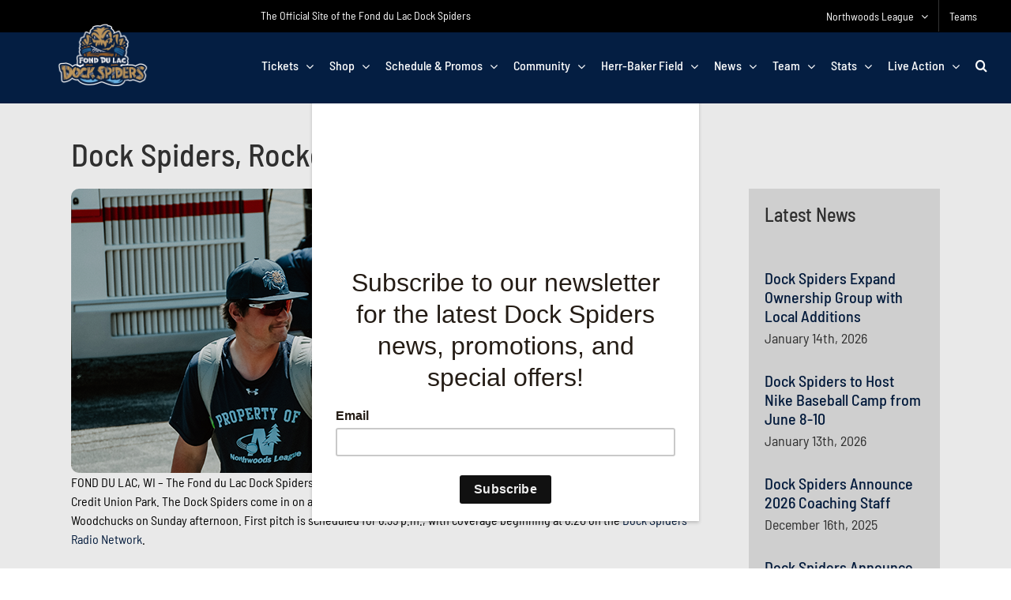

--- FILE ---
content_type: text/html; charset=UTF-8
request_url: https://northwoodsleague.com/fond-du-lac-dock-spiders/2022/06/27/dock-spiders-rockers-meet-in-green-bay/
body_size: 27073
content:
<!DOCTYPE html><html class="avada-html-layout-wide avada-html-header-position-top avada-is-100-percent-template" lang="en-US" prefix="og: http://ogp.me/ns# fb: http://ogp.me/ns/fb#"><head><meta http-equiv="Content-Type" content="text/html; charset=utf-8"/>
<script>var __ezHttpConsent={setByCat:function(src,tagType,attributes,category,force,customSetScriptFn=null){var setScript=function(){if(force||window.ezTcfConsent[category]){if(typeof customSetScriptFn==='function'){customSetScriptFn();}else{var scriptElement=document.createElement(tagType);scriptElement.src=src;attributes.forEach(function(attr){for(var key in attr){if(attr.hasOwnProperty(key)){scriptElement.setAttribute(key,attr[key]);}}});var firstScript=document.getElementsByTagName(tagType)[0];firstScript.parentNode.insertBefore(scriptElement,firstScript);}}};if(force||(window.ezTcfConsent&&window.ezTcfConsent.loaded)){setScript();}else if(typeof getEzConsentData==="function"){getEzConsentData().then(function(ezTcfConsent){if(ezTcfConsent&&ezTcfConsent.loaded){setScript();}else{console.error("cannot get ez consent data");force=true;setScript();}});}else{force=true;setScript();console.error("getEzConsentData is not a function");}},};</script>
<script>var ezTcfConsent=window.ezTcfConsent?window.ezTcfConsent:{loaded:false,store_info:false,develop_and_improve_services:false,measure_ad_performance:false,measure_content_performance:false,select_basic_ads:false,create_ad_profile:false,select_personalized_ads:false,create_content_profile:false,select_personalized_content:false,understand_audiences:false,use_limited_data_to_select_content:false,};function getEzConsentData(){return new Promise(function(resolve){document.addEventListener("ezConsentEvent",function(event){var ezTcfConsent=event.detail.ezTcfConsent;resolve(ezTcfConsent);});});}</script>
<script>if(typeof _setEzCookies!=='function'){function _setEzCookies(ezConsentData){var cookies=window.ezCookieQueue;for(var i=0;i<cookies.length;i++){var cookie=cookies[i];if(ezConsentData&&ezConsentData.loaded&&ezConsentData[cookie.tcfCategory]){document.cookie=cookie.name+"="+cookie.value;}}}}
window.ezCookieQueue=window.ezCookieQueue||[];if(typeof addEzCookies!=='function'){function addEzCookies(arr){window.ezCookieQueue=[...window.ezCookieQueue,...arr];}}
addEzCookies([{name:"ezoab_488737",value:"mod3; Path=/; Domain=northwoodsleague.com; Max-Age=7200",tcfCategory:"store_info",isEzoic:"true",},{name:"ezosuibasgeneris-1",value:"71839986-2f74-4ac6-6065-080c4781e221; Path=/; Domain=northwoodsleague.com; Expires=Sat, 30 Jan 2027 11:12:45 UTC; Secure; SameSite=None",tcfCategory:"understand_audiences",isEzoic:"true",}]);if(window.ezTcfConsent&&window.ezTcfConsent.loaded){_setEzCookies(window.ezTcfConsent);}else if(typeof getEzConsentData==="function"){getEzConsentData().then(function(ezTcfConsent){if(ezTcfConsent&&ezTcfConsent.loaded){_setEzCookies(window.ezTcfConsent);}else{console.error("cannot get ez consent data");_setEzCookies(window.ezTcfConsent);}});}else{console.error("getEzConsentData is not a function");_setEzCookies(window.ezTcfConsent);}</script><script type="text/javascript" data-ezscrex='false' data-cfasync='false'>window._ezaq = Object.assign({"edge_cache_status":12,"edge_response_time":827,"url":"https://northwoodsleague.com/fond-du-lac-dock-spiders/2022/06/27/dock-spiders-rockers-meet-in-green-bay/"}, typeof window._ezaq !== "undefined" ? window._ezaq : {});</script><script type="text/javascript" data-ezscrex='false' data-cfasync='false'>window._ezaq = Object.assign({"ab_test_id":"mod3"}, typeof window._ezaq !== "undefined" ? window._ezaq : {});window.__ez=window.__ez||{};window.__ez.tf={"NewBanger":"lazyload"};</script><script type="text/javascript" data-ezscrex='false' data-cfasync='false'>window.ezDisableAds = true;</script>
<script data-ezscrex='false' data-cfasync='false' data-pagespeed-no-defer>var __ez=__ez||{};__ez.stms=Date.now();__ez.evt={};__ez.script={};__ez.ck=__ez.ck||{};__ez.template={};__ez.template.isOrig=true;window.__ezScriptHost="//www.ezojs.com";__ez.queue=__ez.queue||function(){var e=0,i=0,t=[],n=!1,o=[],r=[],s=!0,a=function(e,i,n,o,r,s,a){var l=arguments.length>7&&void 0!==arguments[7]?arguments[7]:window,d=this;this.name=e,this.funcName=i,this.parameters=null===n?null:w(n)?n:[n],this.isBlock=o,this.blockedBy=r,this.deleteWhenComplete=s,this.isError=!1,this.isComplete=!1,this.isInitialized=!1,this.proceedIfError=a,this.fWindow=l,this.isTimeDelay=!1,this.process=function(){f("... func = "+e),d.isInitialized=!0,d.isComplete=!0,f("... func.apply: "+e);var i=d.funcName.split("."),n=null,o=this.fWindow||window;i.length>3||(n=3===i.length?o[i[0]][i[1]][i[2]]:2===i.length?o[i[0]][i[1]]:o[d.funcName]),null!=n&&n.apply(null,this.parameters),!0===d.deleteWhenComplete&&delete t[e],!0===d.isBlock&&(f("----- F'D: "+d.name),m())}},l=function(e,i,t,n,o,r,s){var a=arguments.length>7&&void 0!==arguments[7]?arguments[7]:window,l=this;this.name=e,this.path=i,this.async=o,this.defer=r,this.isBlock=t,this.blockedBy=n,this.isInitialized=!1,this.isError=!1,this.isComplete=!1,this.proceedIfError=s,this.fWindow=a,this.isTimeDelay=!1,this.isPath=function(e){return"/"===e[0]&&"/"!==e[1]},this.getSrc=function(e){return void 0!==window.__ezScriptHost&&this.isPath(e)&&"banger.js"!==this.name?window.__ezScriptHost+e:e},this.process=function(){l.isInitialized=!0,f("... file = "+e);var i=this.fWindow?this.fWindow.document:document,t=i.createElement("script");t.src=this.getSrc(this.path),!0===o?t.async=!0:!0===r&&(t.defer=!0),t.onerror=function(){var e={url:window.location.href,name:l.name,path:l.path,user_agent:window.navigator.userAgent};"undefined"!=typeof _ezaq&&(e.pageview_id=_ezaq.page_view_id);var i=encodeURIComponent(JSON.stringify(e)),t=new XMLHttpRequest;t.open("GET","//g.ezoic.net/ezqlog?d="+i,!0),t.send(),f("----- ERR'D: "+l.name),l.isError=!0,!0===l.isBlock&&m()},t.onreadystatechange=t.onload=function(){var e=t.readyState;f("----- F'D: "+l.name),e&&!/loaded|complete/.test(e)||(l.isComplete=!0,!0===l.isBlock&&m())},i.getElementsByTagName("head")[0].appendChild(t)}},d=function(e,i){this.name=e,this.path="",this.async=!1,this.defer=!1,this.isBlock=!1,this.blockedBy=[],this.isInitialized=!0,this.isError=!1,this.isComplete=i,this.proceedIfError=!1,this.isTimeDelay=!1,this.process=function(){}};function c(e,i,n,s,a,d,c,u,f){var m=new l(e,i,n,s,a,d,c,f);!0===u?o[e]=m:r[e]=m,t[e]=m,h(m)}function h(e){!0!==u(e)&&0!=s&&e.process()}function u(e){if(!0===e.isTimeDelay&&!1===n)return f(e.name+" blocked = TIME DELAY!"),!0;if(w(e.blockedBy))for(var i=0;i<e.blockedBy.length;i++){var o=e.blockedBy[i];if(!1===t.hasOwnProperty(o))return f(e.name+" blocked = "+o),!0;if(!0===e.proceedIfError&&!0===t[o].isError)return!1;if(!1===t[o].isComplete)return f(e.name+" blocked = "+o),!0}return!1}function f(e){var i=window.location.href,t=new RegExp("[?&]ezq=([^&#]*)","i").exec(i);"1"===(t?t[1]:null)&&console.debug(e)}function m(){++e>200||(f("let's go"),p(o),p(r))}function p(e){for(var i in e)if(!1!==e.hasOwnProperty(i)){var t=e[i];!0===t.isComplete||u(t)||!0===t.isInitialized||!0===t.isError?!0===t.isError?f(t.name+": error"):!0===t.isComplete?f(t.name+": complete already"):!0===t.isInitialized&&f(t.name+": initialized already"):t.process()}}function w(e){return"[object Array]"==Object.prototype.toString.call(e)}return window.addEventListener("load",(function(){setTimeout((function(){n=!0,f("TDELAY -----"),m()}),5e3)}),!1),{addFile:c,addFileOnce:function(e,i,n,o,r,s,a,l,d){t[e]||c(e,i,n,o,r,s,a,l,d)},addDelayFile:function(e,i){var n=new l(e,i,!1,[],!1,!1,!0);n.isTimeDelay=!0,f(e+" ...  FILE! TDELAY"),r[e]=n,t[e]=n,h(n)},addFunc:function(e,n,s,l,d,c,u,f,m,p){!0===c&&(e=e+"_"+i++);var w=new a(e,n,s,l,d,u,f,p);!0===m?o[e]=w:r[e]=w,t[e]=w,h(w)},addDelayFunc:function(e,i,n){var o=new a(e,i,n,!1,[],!0,!0);o.isTimeDelay=!0,f(e+" ...  FUNCTION! TDELAY"),r[e]=o,t[e]=o,h(o)},items:t,processAll:m,setallowLoad:function(e){s=e},markLoaded:function(e){if(e&&0!==e.length){if(e in t){var i=t[e];!0===i.isComplete?f(i.name+" "+e+": error loaded duplicate"):(i.isComplete=!0,i.isInitialized=!0)}else t[e]=new d(e,!0);f("markLoaded dummyfile: "+t[e].name)}},logWhatsBlocked:function(){for(var e in t)!1!==t.hasOwnProperty(e)&&u(t[e])}}}();__ez.evt.add=function(e,t,n){e.addEventListener?e.addEventListener(t,n,!1):e.attachEvent?e.attachEvent("on"+t,n):e["on"+t]=n()},__ez.evt.remove=function(e,t,n){e.removeEventListener?e.removeEventListener(t,n,!1):e.detachEvent?e.detachEvent("on"+t,n):delete e["on"+t]};__ez.script.add=function(e){var t=document.createElement("script");t.src=e,t.async=!0,t.type="text/javascript",document.getElementsByTagName("head")[0].appendChild(t)};__ez.dot=__ez.dot||{};__ez.queue.addFileOnce('/detroitchicago/boise.js', '/detroitchicago/boise.js?gcb=195-3&cb=5', true, [], true, false, true, false);__ez.queue.addFileOnce('/parsonsmaize/abilene.js', '/parsonsmaize/abilene.js?gcb=195-3&cb=e80eca0cdb', true, [], true, false, true, false);__ez.queue.addFileOnce('/parsonsmaize/mulvane.js', '/parsonsmaize/mulvane.js?gcb=195-3&cb=e75e48eec0', true, ['/parsonsmaize/abilene.js'], true, false, true, false);__ez.queue.addFileOnce('/detroitchicago/birmingham.js', '/detroitchicago/birmingham.js?gcb=195-3&cb=539c47377c', true, ['/parsonsmaize/abilene.js'], true, false, true, false);</script>
<script data-ezscrex="false" type="text/javascript" data-cfasync="false">window._ezaq = Object.assign({"ad_cache_level":0,"adpicker_placement_cnt":0,"ai_placeholder_cache_level":0,"ai_placeholder_placement_cnt":-1,"author":"adminfondy","domain":"northwoodsleague.com","domain_id":488737,"ezcache_level":1,"ezcache_skip_code":0,"has_bad_image":0,"has_bad_words":0,"is_sitespeed":0,"lt_cache_level":0,"publish_date":"2022-06-27","response_size":130930,"response_size_orig":125125,"response_time_orig":793,"template_id":5,"url":"https://northwoodsleague.com/fond-du-lac-dock-spiders/2022/06/27/dock-spiders-rockers-meet-in-green-bay/","word_count":0,"worst_bad_word_level":0}, typeof window._ezaq !== "undefined" ? window._ezaq : {});__ez.queue.markLoaded('ezaqBaseReady');</script>
<script type='text/javascript' data-ezscrex='false' data-cfasync='false'>
window.ezAnalyticsStatic = true;

function analyticsAddScript(script) {
	var ezDynamic = document.createElement('script');
	ezDynamic.type = 'text/javascript';
	ezDynamic.innerHTML = script;
	document.head.appendChild(ezDynamic);
}
function getCookiesWithPrefix() {
    var allCookies = document.cookie.split(';');
    var cookiesWithPrefix = {};

    for (var i = 0; i < allCookies.length; i++) {
        var cookie = allCookies[i].trim();

        for (var j = 0; j < arguments.length; j++) {
            var prefix = arguments[j];
            if (cookie.indexOf(prefix) === 0) {
                var cookieParts = cookie.split('=');
                var cookieName = cookieParts[0];
                var cookieValue = cookieParts.slice(1).join('=');
                cookiesWithPrefix[cookieName] = decodeURIComponent(cookieValue);
                break; // Once matched, no need to check other prefixes
            }
        }
    }

    return cookiesWithPrefix;
}
function productAnalytics() {
	var d = {"pr":[6,3],"omd5":"f5acc2ab7e9fa4ec5e67810291e9e883","nar":"risk score"};
	d.u = _ezaq.url;
	d.p = _ezaq.page_view_id;
	d.v = _ezaq.visit_uuid;
	d.ab = _ezaq.ab_test_id;
	d.e = JSON.stringify(_ezaq);
	d.ref = document.referrer;
	d.c = getCookiesWithPrefix('active_template', 'ez', 'lp_');
	if(typeof ez_utmParams !== 'undefined') {
		d.utm = ez_utmParams;
	}

	var dataText = JSON.stringify(d);
	var xhr = new XMLHttpRequest();
	xhr.open('POST','/ezais/analytics?cb=1', true);
	xhr.onload = function () {
		if (xhr.status!=200) {
            return;
		}

        if(document.readyState !== 'loading') {
            analyticsAddScript(xhr.response);
            return;
        }

        var eventFunc = function() {
            if(document.readyState === 'loading') {
                return;
            }
            document.removeEventListener('readystatechange', eventFunc, false);
            analyticsAddScript(xhr.response);
        };

        document.addEventListener('readystatechange', eventFunc, false);
	};
	xhr.setRequestHeader('Content-Type','text/plain');
	xhr.send(dataText);
}
__ez.queue.addFunc("productAnalytics", "productAnalytics", null, true, ['ezaqBaseReady'], false, false, false, true);
</script><base href="https://northwoodsleague.com/fond-du-lac-dock-spiders/2022/06/27/dock-spiders-rockers-meet-in-green-bay/"/>
	<meta http-equiv="X-UA-Compatible" content="IE=edge"/>
	
	<meta name="viewport" content="width=device-width, initial-scale=1"/>
	<meta name="robots" content="index, follow, max-image-preview:large, max-snippet:-1, max-video-preview:-1"/>

	<!-- This site is optimized with the Yoast SEO Premium plugin v26.5 (Yoast SEO v26.5) - https://yoast.com/wordpress/plugins/seo/ -->
	<title>Dock Spiders, Rockers Meet in Green Bay - Fond du Lac Dock Spiders</title>
	<link rel="canonical" href="https://northwoodsleague.com/fond-du-lac-dock-spiders/2022/06/27/dock-spiders-rockers-meet-in-green-bay/"/>
	<meta property="og:locale" content="en_US"/>
	<meta property="og:type" content="article"/>
	<meta property="og:title" content="Dock Spiders, Rockers Meet in Green Bay"/>
	<meta property="og:description" content="FOND DU LAC, WI – The Fond du Lac Dock Spiders (14-12) travel to Green Bay to take on the [...]"/>
	<meta property="og:url" content="https://northwoodsleague.com/fond-du-lac-dock-spiders/2022/06/27/dock-spiders-rockers-meet-in-green-bay/"/>
	<meta property="og:site_name" content="Fond du Lac Dock Spiders"/>
	<meta property="article:author" content="https://www.facebook.com/FondduLacDockSpiders"/>
	<meta property="article:published_time" content="2022-06-27T19:54:08+00:00"/>
	<meta property="article:modified_time" content="2022-06-29T14:15:04+00:00"/>
	<meta property="og:image" content="https://assets.northwoodsleague.com/wp-content/uploads/sites/22/2022/06/WalkIn.png"/>
	<meta property="og:image:width" content="640"/>
	<meta property="og:image:height" content="360"/>
	<meta property="og:image:type" content="image/png"/>
	<meta name="author" content="adminfondy"/>
	<meta name="twitter:card" content="summary_large_image"/>
	<meta name="twitter:creator" content="@dockspiders"/>
	<meta name="twitter:label1" content="Written by"/>
	<meta name="twitter:data1" content="adminfondy"/>
	<meta name="twitter:label2" content="Est. reading time"/>
	<meta name="twitter:data2" content="3 minutes"/>
	<script type="application/ld+json" class="yoast-schema-graph">{"@context":"https://schema.org","@graph":[{"@type":"WebPage","@id":"https://northwoodsleague.com/fond-du-lac-dock-spiders/2022/06/27/dock-spiders-rockers-meet-in-green-bay/","url":"https://northwoodsleague.com/fond-du-lac-dock-spiders/2022/06/27/dock-spiders-rockers-meet-in-green-bay/","name":"Dock Spiders, Rockers Meet in Green Bay - Fond du Lac Dock Spiders","isPartOf":{"@id":"https://northwoodsleague.com/fond-du-lac-dock-spiders/#website"},"primaryImageOfPage":{"@id":"https://northwoodsleague.com/fond-du-lac-dock-spiders/2022/06/27/dock-spiders-rockers-meet-in-green-bay/#primaryimage"},"image":{"@id":"https://northwoodsleague.com/fond-du-lac-dock-spiders/2022/06/27/dock-spiders-rockers-meet-in-green-bay/#primaryimage"},"thumbnailUrl":"https://assets.northwoodsleague.com/wp-content/uploads/sites/22/2022/06/WalkIn.png","datePublished":"2022-06-27T19:54:08+00:00","dateModified":"2022-06-29T14:15:04+00:00","author":{"@id":"https://northwoodsleague.com/fond-du-lac-dock-spiders/#/schema/person/d5904ee482b973b3c5d7c0d26e7ec8cb"},"breadcrumb":{"@id":"https://northwoodsleague.com/fond-du-lac-dock-spiders/2022/06/27/dock-spiders-rockers-meet-in-green-bay/#breadcrumb"},"inLanguage":"en-US","potentialAction":[{"@type":"ReadAction","target":["https://northwoodsleague.com/fond-du-lac-dock-spiders/2022/06/27/dock-spiders-rockers-meet-in-green-bay/"]}]},{"@type":"ImageObject","inLanguage":"en-US","@id":"https://northwoodsleague.com/fond-du-lac-dock-spiders/2022/06/27/dock-spiders-rockers-meet-in-green-bay/#primaryimage","url":"https://assets.northwoodsleague.com/wp-content/uploads/sites/22/2022/06/WalkIn.png","contentUrl":"https://assets.northwoodsleague.com/wp-content/uploads/sites/22/2022/06/WalkIn.png","width":640,"height":360},{"@type":"BreadcrumbList","@id":"https://northwoodsleague.com/fond-du-lac-dock-spiders/2022/06/27/dock-spiders-rockers-meet-in-green-bay/#breadcrumb","itemListElement":[{"@type":"ListItem","position":1,"name":"Home","item":"https://northwoodsleague.com/fond-du-lac-dock-spiders/"},{"@type":"ListItem","position":2,"name":"Dock Spiders, Rockers Meet in Green Bay"}]},{"@type":"WebSite","@id":"https://northwoodsleague.com/fond-du-lac-dock-spiders/#website","url":"https://northwoodsleague.com/fond-du-lac-dock-spiders/","name":"Fond du Lac Dock Spiders","description":"Get Ready for the Show!","potentialAction":[{"@type":"SearchAction","target":{"@type":"EntryPoint","urlTemplate":"https://northwoodsleague.com/fond-du-lac-dock-spiders/?s={search_term_string}"},"query-input":{"@type":"PropertyValueSpecification","valueRequired":true,"valueName":"search_term_string"}}],"inLanguage":"en-US"},{"@type":"Person","@id":"https://northwoodsleague.com/fond-du-lac-dock-spiders/#/schema/person/d5904ee482b973b3c5d7c0d26e7ec8cb","name":"adminfondy","image":{"@type":"ImageObject","inLanguage":"en-US","@id":"https://northwoodsleague.com/fond-du-lac-dock-spiders/#/schema/person/image/","url":"https://secure.gravatar.com/avatar/67c0c0607fdcd921ebfd776cde2f662e26ddc98d61265ff090443f84a9d14700?s=96&d=mm&r=g","contentUrl":"https://secure.gravatar.com/avatar/67c0c0607fdcd921ebfd776cde2f662e26ddc98d61265ff090443f84a9d14700?s=96&d=mm&r=g","caption":"adminfondy"},"sameAs":["https://www.facebook.com/FondduLacDockSpiders","https://www.instagram.com/dockspiders/","https://x.com/dockspiders"],"url":"https://northwoodsleague.com/fond-du-lac-dock-spiders/author/adminfondy/"}]}</script>
	<!-- / Yoast SEO Premium plugin. -->


<link rel="alternate" type="application/rss+xml" title="Fond du Lac Dock Spiders » Feed" href="https://northwoodsleague.com/fond-du-lac-dock-spiders/feed/"/>
<link rel="alternate" type="application/rss+xml" title="Fond du Lac Dock Spiders » Comments Feed" href="https://northwoodsleague.com/fond-du-lac-dock-spiders/comments/feed/"/>
								<link rel="icon" href="https://assets.northwoodsleague.com/wp-content/uploads/sites/22/2022/11/AppIcon60x60%402x.png" type="image/png"/>
		
					<!-- Apple Touch Icon -->
						<link rel="apple-touch-icon" sizes="180x180" href="https://assets.northwoodsleague.com/wp-content/uploads/sites/22/2022/11/iTunesArtwork.png" type="image/png"/>
		
					<!-- Android Icon -->
						<link rel="icon" sizes="192x192" href="https://assets.northwoodsleague.com/wp-content/uploads/sites/22/2022/11/iTunesArtwork.png" type="image/png"/>
		
					<!-- MS Edge Icon -->
						<meta name="msapplication-TileImage" content="https://assets.northwoodsleague.com/wp-content/uploads/sites/22/2022/11/iTunesArtwork.png" type="image/png"/>
				<link rel="alternate" title="oEmbed (JSON)" type="application/json+oembed" href="https://northwoodsleague.com/fond-du-lac-dock-spiders/wp-json/oembed/1.0/embed?url=https%3A%2F%2Fnorthwoodsleague.com%2Ffond-du-lac-dock-spiders%2F2022%2F06%2F27%2Fdock-spiders-rockers-meet-in-green-bay%2F"/>
<link rel="alternate" title="oEmbed (XML)" type="text/xml+oembed" href="https://northwoodsleague.com/fond-du-lac-dock-spiders/wp-json/oembed/1.0/embed?url=https%3A%2F%2Fnorthwoodsleague.com%2Ffond-du-lac-dock-spiders%2F2022%2F06%2F27%2Fdock-spiders-rockers-meet-in-green-bay%2F&amp;format=xml"/>
					<meta name="description" content="FOND DU LAC, WI - The Fond du Lac Dock Spiders (14-12) travel to Green Bay to take on the Green Bay Rockers (9-19) at Capital Credit Union Park. The Dock Spiders come in on a three-game winning streak after a massive 14-4 win over the Wausau Woodchucks on Sunday afternoon. First pitch is scheduled"/>
				
		<meta property="og:locale" content="en_US"/>
		<meta property="og:type" content="article"/>
		<meta property="og:site_name" content="Fond du Lac Dock Spiders"/>
		<meta property="og:title" content="Dock Spiders, Rockers Meet in Green Bay - Fond du Lac Dock Spiders"/>
				<meta property="og:description" content="FOND DU LAC, WI - The Fond du Lac Dock Spiders (14-12) travel to Green Bay to take on the Green Bay Rockers (9-19) at Capital Credit Union Park. The Dock Spiders come in on a three-game winning streak after a massive 14-4 win over the Wausau Woodchucks on Sunday afternoon. First pitch is scheduled"/>
				<meta property="og:url" content="https://northwoodsleague.com/fond-du-lac-dock-spiders/2022/06/27/dock-spiders-rockers-meet-in-green-bay/"/>
										<meta property="article:published_time" content="2022-06-27T19:54:08-06:00"/>
							<meta property="article:modified_time" content="2022-06-29T14:15:04-06:00"/>
								<meta name="author" content="adminfondy"/>
								<meta property="og:image" content="https://assets.northwoodsleague.com/wp-content/uploads/sites/22/2022/06/WalkIn.png"/>
		<meta property="og:image:width" content="640"/>
		<meta property="og:image:height" content="360"/>
		<meta property="og:image:type" content="image/png"/>
						<!-- This site uses the Google Analytics by MonsterInsights plugin v9.10.0 - Using Analytics tracking - https://www.monsterinsights.com/ -->
							<script src="//www.googletagmanager.com/gtag/js?id=G-4EVTTRKBP0" data-cfasync="false" data-wpfc-render="false" type="text/javascript" async=""></script>
			<script data-cfasync="false" data-wpfc-render="false" type="text/javascript">
				var mi_version = '9.10.0';
				var mi_track_user = true;
				var mi_no_track_reason = '';
								var MonsterInsightsDefaultLocations = {"page_location":"https:\/\/northwoodsleague.com\/fond-du-lac-dock-spiders\/2022\/06\/27\/dock-spiders-rockers-meet-in-green-bay\/"};
								if ( typeof MonsterInsightsPrivacyGuardFilter === 'function' ) {
					var MonsterInsightsLocations = (typeof MonsterInsightsExcludeQuery === 'object') ? MonsterInsightsPrivacyGuardFilter( MonsterInsightsExcludeQuery ) : MonsterInsightsPrivacyGuardFilter( MonsterInsightsDefaultLocations );
				} else {
					var MonsterInsightsLocations = (typeof MonsterInsightsExcludeQuery === 'object') ? MonsterInsightsExcludeQuery : MonsterInsightsDefaultLocations;
				}

								var disableStrs = [
										'ga-disable-G-4EVTTRKBP0',
									];

				/* Function to detect opted out users */
				function __gtagTrackerIsOptedOut() {
					for (var index = 0; index < disableStrs.length; index++) {
						if (document.cookie.indexOf(disableStrs[index] + '=true') > -1) {
							return true;
						}
					}

					return false;
				}

				/* Disable tracking if the opt-out cookie exists. */
				if (__gtagTrackerIsOptedOut()) {
					for (var index = 0; index < disableStrs.length; index++) {
						window[disableStrs[index]] = true;
					}
				}

				/* Opt-out function */
				function __gtagTrackerOptout() {
					for (var index = 0; index < disableStrs.length; index++) {
						document.cookie = disableStrs[index] + '=true; expires=Thu, 31 Dec 2099 23:59:59 UTC; path=/';
						window[disableStrs[index]] = true;
					}
				}

				if ('undefined' === typeof gaOptout) {
					function gaOptout() {
						__gtagTrackerOptout();
					}
				}
								window.dataLayer = window.dataLayer || [];

				window.MonsterInsightsDualTracker = {
					helpers: {},
					trackers: {},
				};
				if (mi_track_user) {
					function __gtagDataLayer() {
						dataLayer.push(arguments);
					}

					function __gtagTracker(type, name, parameters) {
						if (!parameters) {
							parameters = {};
						}

						if (parameters.send_to) {
							__gtagDataLayer.apply(null, arguments);
							return;
						}

						if (type === 'event') {
														parameters.send_to = monsterinsights_frontend.v4_id;
							var hookName = name;
							if (typeof parameters['event_category'] !== 'undefined') {
								hookName = parameters['event_category'] + ':' + name;
							}

							if (typeof MonsterInsightsDualTracker.trackers[hookName] !== 'undefined') {
								MonsterInsightsDualTracker.trackers[hookName](parameters);
							} else {
								__gtagDataLayer('event', name, parameters);
							}
							
						} else {
							__gtagDataLayer.apply(null, arguments);
						}
					}

					__gtagTracker('js', new Date());
					__gtagTracker('set', {
						'developer_id.dZGIzZG': true,
											});
					if ( MonsterInsightsLocations.page_location ) {
						__gtagTracker('set', MonsterInsightsLocations);
					}
										__gtagTracker('config', 'G-4EVTTRKBP0', {"forceSSL":"true"} );
										window.gtag = __gtagTracker;										(function () {
						/* https://developers.google.com/analytics/devguides/collection/analyticsjs/ */
						/* ga and __gaTracker compatibility shim. */
						var noopfn = function () {
							return null;
						};
						var newtracker = function () {
							return new Tracker();
						};
						var Tracker = function () {
							return null;
						};
						var p = Tracker.prototype;
						p.get = noopfn;
						p.set = noopfn;
						p.send = function () {
							var args = Array.prototype.slice.call(arguments);
							args.unshift('send');
							__gaTracker.apply(null, args);
						};
						var __gaTracker = function () {
							var len = arguments.length;
							if (len === 0) {
								return;
							}
							var f = arguments[len - 1];
							if (typeof f !== 'object' || f === null || typeof f.hitCallback !== 'function') {
								if ('send' === arguments[0]) {
									var hitConverted, hitObject = false, action;
									if ('event' === arguments[1]) {
										if ('undefined' !== typeof arguments[3]) {
											hitObject = {
												'eventAction': arguments[3],
												'eventCategory': arguments[2],
												'eventLabel': arguments[4],
												'value': arguments[5] ? arguments[5] : 1,
											}
										}
									}
									if ('pageview' === arguments[1]) {
										if ('undefined' !== typeof arguments[2]) {
											hitObject = {
												'eventAction': 'page_view',
												'page_path': arguments[2],
											}
										}
									}
									if (typeof arguments[2] === 'object') {
										hitObject = arguments[2];
									}
									if (typeof arguments[5] === 'object') {
										Object.assign(hitObject, arguments[5]);
									}
									if ('undefined' !== typeof arguments[1].hitType) {
										hitObject = arguments[1];
										if ('pageview' === hitObject.hitType) {
											hitObject.eventAction = 'page_view';
										}
									}
									if (hitObject) {
										action = 'timing' === arguments[1].hitType ? 'timing_complete' : hitObject.eventAction;
										hitConverted = mapArgs(hitObject);
										__gtagTracker('event', action, hitConverted);
									}
								}
								return;
							}

							function mapArgs(args) {
								var arg, hit = {};
								var gaMap = {
									'eventCategory': 'event_category',
									'eventAction': 'event_action',
									'eventLabel': 'event_label',
									'eventValue': 'event_value',
									'nonInteraction': 'non_interaction',
									'timingCategory': 'event_category',
									'timingVar': 'name',
									'timingValue': 'value',
									'timingLabel': 'event_label',
									'page': 'page_path',
									'location': 'page_location',
									'title': 'page_title',
									'referrer' : 'page_referrer',
								};
								for (arg in args) {
																		if (!(!args.hasOwnProperty(arg) || !gaMap.hasOwnProperty(arg))) {
										hit[gaMap[arg]] = args[arg];
									} else {
										hit[arg] = args[arg];
									}
								}
								return hit;
							}

							try {
								f.hitCallback();
							} catch (ex) {
							}
						};
						__gaTracker.create = newtracker;
						__gaTracker.getByName = newtracker;
						__gaTracker.getAll = function () {
							return [];
						};
						__gaTracker.remove = noopfn;
						__gaTracker.loaded = true;
						window['__gaTracker'] = __gaTracker;
					})();
									} else {
										console.log("");
					(function () {
						function __gtagTracker() {
							return null;
						}

						window['__gtagTracker'] = __gtagTracker;
						window['gtag'] = __gtagTracker;
					})();
									}
			</script>
							<!-- / Google Analytics by MonsterInsights -->
		<style id="wp-img-auto-sizes-contain-inline-css" type="text/css">
img:is([sizes=auto i],[sizes^="auto," i]){contain-intrinsic-size:3000px 1500px}
/*# sourceURL=wp-img-auto-sizes-contain-inline-css */
</style>
<link rel="stylesheet" id="child-style-css" href="https://northwoodsleague.com/fond-du-lac-dock-spiders/wp-content/themes/NWL-Extend/style.css?ver=e20629e62925fe9536ada53a1a944752" type="text/css" media="all"/>
<link rel="stylesheet" id="fusion-dynamic-css-css" href="https://northwoodsleague.com/fond-du-lac-dock-spiders/wp-content/uploads/sites/22/fusion-styles/_blog-22-2fdaeed7d0153d2bb6afb032e098af53.min.css?ver=3.14.2" type="text/css" media="all"/>
<link rel="stylesheet" id="avada-fullwidth-md-css" href="https://northwoodsleague.com/fond-du-lac-dock-spiders/wp-content/plugins/fusion-builder/assets/css/media/fullwidth-md.min.css?ver=3.14.2" type="text/css" media="only screen and (max-width: 1024px)"/>
<link rel="stylesheet" id="avada-fullwidth-sm-css" href="https://northwoodsleague.com/fond-du-lac-dock-spiders/wp-content/plugins/fusion-builder/assets/css/media/fullwidth-sm.min.css?ver=3.14.2" type="text/css" media="only screen and (max-width: 800px)"/>
<link rel="stylesheet" id="awb-text-path-md-css" href="https://northwoodsleague.com/fond-du-lac-dock-spiders/wp-content/plugins/fusion-builder/assets/css/media/awb-text-path-md.min.css?ver=7.14.2" type="text/css" media="only screen and (max-width: 1024px)"/>
<link rel="stylesheet" id="awb-text-path-sm-css" href="https://northwoodsleague.com/fond-du-lac-dock-spiders/wp-content/plugins/fusion-builder/assets/css/media/awb-text-path-sm.min.css?ver=7.14.2" type="text/css" media="only screen and (max-width: 800px)"/>
<link rel="stylesheet" id="avada-icon-md-css" href="https://northwoodsleague.com/fond-du-lac-dock-spiders/wp-content/plugins/fusion-builder/assets/css/media/icon-md.min.css?ver=3.14.2" type="text/css" media="only screen and (max-width: 1024px)"/>
<link rel="stylesheet" id="avada-icon-sm-css" href="https://northwoodsleague.com/fond-du-lac-dock-spiders/wp-content/plugins/fusion-builder/assets/css/media/icon-sm.min.css?ver=3.14.2" type="text/css" media="only screen and (max-width: 800px)"/>
<link rel="stylesheet" id="avada-grid-md-css" href="https://northwoodsleague.com/fond-du-lac-dock-spiders/wp-content/plugins/fusion-builder/assets/css/media/grid-md.min.css?ver=7.14.2" type="text/css" media="only screen and (max-width: 1024px)"/>
<link rel="stylesheet" id="avada-grid-sm-css" href="https://northwoodsleague.com/fond-du-lac-dock-spiders/wp-content/plugins/fusion-builder/assets/css/media/grid-sm.min.css?ver=7.14.2" type="text/css" media="only screen and (max-width: 800px)"/>
<link rel="stylesheet" id="avada-image-md-css" href="https://northwoodsleague.com/fond-du-lac-dock-spiders/wp-content/plugins/fusion-builder/assets/css/media/image-md.min.css?ver=7.14.2" type="text/css" media="only screen and (max-width: 1024px)"/>
<link rel="stylesheet" id="avada-image-sm-css" href="https://northwoodsleague.com/fond-du-lac-dock-spiders/wp-content/plugins/fusion-builder/assets/css/media/image-sm.min.css?ver=7.14.2" type="text/css" media="only screen and (max-width: 800px)"/>
<link rel="stylesheet" id="avada-person-md-css" href="https://northwoodsleague.com/fond-du-lac-dock-spiders/wp-content/plugins/fusion-builder/assets/css/media/person-md.min.css?ver=7.14.2" type="text/css" media="only screen and (max-width: 1024px)"/>
<link rel="stylesheet" id="avada-person-sm-css" href="https://northwoodsleague.com/fond-du-lac-dock-spiders/wp-content/plugins/fusion-builder/assets/css/media/person-sm.min.css?ver=7.14.2" type="text/css" media="only screen and (max-width: 800px)"/>
<link rel="stylesheet" id="avada-section-separator-md-css" href="https://northwoodsleague.com/fond-du-lac-dock-spiders/wp-content/plugins/fusion-builder/assets/css/media/section-separator-md.min.css?ver=3.14.2" type="text/css" media="only screen and (max-width: 1024px)"/>
<link rel="stylesheet" id="avada-section-separator-sm-css" href="https://northwoodsleague.com/fond-du-lac-dock-spiders/wp-content/plugins/fusion-builder/assets/css/media/section-separator-sm.min.css?ver=3.14.2" type="text/css" media="only screen and (max-width: 800px)"/>
<link rel="stylesheet" id="avada-social-sharing-md-css" href="https://northwoodsleague.com/fond-du-lac-dock-spiders/wp-content/plugins/fusion-builder/assets/css/media/social-sharing-md.min.css?ver=7.14.2" type="text/css" media="only screen and (max-width: 1024px)"/>
<link rel="stylesheet" id="avada-social-sharing-sm-css" href="https://northwoodsleague.com/fond-du-lac-dock-spiders/wp-content/plugins/fusion-builder/assets/css/media/social-sharing-sm.min.css?ver=7.14.2" type="text/css" media="only screen and (max-width: 800px)"/>
<link rel="stylesheet" id="avada-social-links-md-css" href="https://northwoodsleague.com/fond-du-lac-dock-spiders/wp-content/plugins/fusion-builder/assets/css/media/social-links-md.min.css?ver=7.14.2" type="text/css" media="only screen and (max-width: 1024px)"/>
<link rel="stylesheet" id="avada-social-links-sm-css" href="https://northwoodsleague.com/fond-du-lac-dock-spiders/wp-content/plugins/fusion-builder/assets/css/media/social-links-sm.min.css?ver=7.14.2" type="text/css" media="only screen and (max-width: 800px)"/>
<link rel="stylesheet" id="avada-tabs-lg-min-css" href="https://northwoodsleague.com/fond-du-lac-dock-spiders/wp-content/plugins/fusion-builder/assets/css/media/tabs-lg-min.min.css?ver=7.14.2" type="text/css" media="only screen and (min-width: 1024px)"/>
<link rel="stylesheet" id="avada-tabs-lg-max-css" href="https://northwoodsleague.com/fond-du-lac-dock-spiders/wp-content/plugins/fusion-builder/assets/css/media/tabs-lg-max.min.css?ver=7.14.2" type="text/css" media="only screen and (max-width: 1024px)"/>
<link rel="stylesheet" id="avada-tabs-md-css" href="https://northwoodsleague.com/fond-du-lac-dock-spiders/wp-content/plugins/fusion-builder/assets/css/media/tabs-md.min.css?ver=7.14.2" type="text/css" media="only screen and (max-width: 1024px)"/>
<link rel="stylesheet" id="avada-tabs-sm-css" href="https://northwoodsleague.com/fond-du-lac-dock-spiders/wp-content/plugins/fusion-builder/assets/css/media/tabs-sm.min.css?ver=7.14.2" type="text/css" media="only screen and (max-width: 800px)"/>
<link rel="stylesheet" id="awb-text-md-css" href="https://northwoodsleague.com/fond-du-lac-dock-spiders/wp-content/plugins/fusion-builder/assets/css/media/text-md.min.css?ver=3.14.2" type="text/css" media="only screen and (max-width: 1024px)"/>
<link rel="stylesheet" id="awb-text-sm-css" href="https://northwoodsleague.com/fond-du-lac-dock-spiders/wp-content/plugins/fusion-builder/assets/css/media/text-sm.min.css?ver=3.14.2" type="text/css" media="only screen and (max-width: 800px)"/>
<link rel="stylesheet" id="awb-title-md-css" href="https://northwoodsleague.com/fond-du-lac-dock-spiders/wp-content/plugins/fusion-builder/assets/css/media/title-md.min.css?ver=3.14.2" type="text/css" media="only screen and (max-width: 1024px)"/>
<link rel="stylesheet" id="awb-title-sm-css" href="https://northwoodsleague.com/fond-du-lac-dock-spiders/wp-content/plugins/fusion-builder/assets/css/media/title-sm.min.css?ver=3.14.2" type="text/css" media="only screen and (max-width: 800px)"/>
<link rel="stylesheet" id="awb-post-card-image-sm-css" href="https://northwoodsleague.com/fond-du-lac-dock-spiders/wp-content/plugins/fusion-builder/assets/css/media/post-card-image-sm.min.css?ver=3.14.2" type="text/css" media="only screen and (max-width: 800px)"/>
<link rel="stylesheet" id="avada-swiper-md-css" href="https://northwoodsleague.com/fond-du-lac-dock-spiders/wp-content/plugins/fusion-builder/assets/css/media/swiper-md.min.css?ver=7.14.2" type="text/css" media="only screen and (max-width: 1024px)"/>
<link rel="stylesheet" id="avada-swiper-sm-css" href="https://northwoodsleague.com/fond-du-lac-dock-spiders/wp-content/plugins/fusion-builder/assets/css/media/swiper-sm.min.css?ver=7.14.2" type="text/css" media="only screen and (max-width: 800px)"/>
<link rel="stylesheet" id="avada-post-cards-md-css" href="https://northwoodsleague.com/fond-du-lac-dock-spiders/wp-content/plugins/fusion-builder/assets/css/media/post-cards-md.min.css?ver=7.14.2" type="text/css" media="only screen and (max-width: 1024px)"/>
<link rel="stylesheet" id="avada-post-cards-sm-css" href="https://northwoodsleague.com/fond-du-lac-dock-spiders/wp-content/plugins/fusion-builder/assets/css/media/post-cards-sm.min.css?ver=7.14.2" type="text/css" media="only screen and (max-width: 800px)"/>
<link rel="stylesheet" id="avada-facebook-page-md-css" href="https://northwoodsleague.com/fond-du-lac-dock-spiders/wp-content/plugins/fusion-builder/assets/css/media/facebook-page-md.min.css?ver=7.14.2" type="text/css" media="only screen and (max-width: 1024px)"/>
<link rel="stylesheet" id="avada-facebook-page-sm-css" href="https://northwoodsleague.com/fond-du-lac-dock-spiders/wp-content/plugins/fusion-builder/assets/css/media/facebook-page-sm.min.css?ver=7.14.2" type="text/css" media="only screen and (max-width: 800px)"/>
<link rel="stylesheet" id="avada-twitter-timeline-md-css" href="https://northwoodsleague.com/fond-du-lac-dock-spiders/wp-content/plugins/fusion-builder/assets/css/media/twitter-timeline-md.min.css?ver=7.14.2" type="text/css" media="only screen and (max-width: 1024px)"/>
<link rel="stylesheet" id="avada-twitter-timeline-sm-css" href="https://northwoodsleague.com/fond-du-lac-dock-spiders/wp-content/plugins/fusion-builder/assets/css/media/twitter-timeline-sm.min.css?ver=7.14.2" type="text/css" media="only screen and (max-width: 800px)"/>
<link rel="stylesheet" id="avada-flickr-md-css" href="https://northwoodsleague.com/fond-du-lac-dock-spiders/wp-content/plugins/fusion-builder/assets/css/media/flickr-md.min.css?ver=7.14.2" type="text/css" media="only screen and (max-width: 1024px)"/>
<link rel="stylesheet" id="avada-flickr-sm-css" href="https://northwoodsleague.com/fond-du-lac-dock-spiders/wp-content/plugins/fusion-builder/assets/css/media/flickr-sm.min.css?ver=7.14.2" type="text/css" media="only screen and (max-width: 800px)"/>
<link rel="stylesheet" id="avada-tagcloud-md-css" href="https://northwoodsleague.com/fond-du-lac-dock-spiders/wp-content/plugins/fusion-builder/assets/css/media/tagcloud-md.min.css?ver=7.14.2" type="text/css" media="only screen and (max-width: 1024px)"/>
<link rel="stylesheet" id="avada-tagcloud-sm-css" href="https://northwoodsleague.com/fond-du-lac-dock-spiders/wp-content/plugins/fusion-builder/assets/css/media/tagcloud-sm.min.css?ver=7.14.2" type="text/css" media="only screen and (max-width: 800px)"/>
<link rel="stylesheet" id="avada-instagram-md-css" href="https://northwoodsleague.com/fond-du-lac-dock-spiders/wp-content/plugins/fusion-builder/assets/css/media/instagram-md.min.css?ver=7.14.2" type="text/css" media="only screen and (max-width: 1024px)"/>
<link rel="stylesheet" id="avada-instagram-sm-css" href="https://northwoodsleague.com/fond-du-lac-dock-spiders/wp-content/plugins/fusion-builder/assets/css/media/instagram-sm.min.css?ver=7.14.2" type="text/css" media="only screen and (max-width: 800px)"/>
<link rel="stylesheet" id="awb-meta-md-css" href="https://northwoodsleague.com/fond-du-lac-dock-spiders/wp-content/plugins/fusion-builder/assets/css/media/meta-md.min.css?ver=7.14.2" type="text/css" media="only screen and (max-width: 1024px)"/>
<link rel="stylesheet" id="awb-meta-sm-css" href="https://northwoodsleague.com/fond-du-lac-dock-spiders/wp-content/plugins/fusion-builder/assets/css/media/meta-sm.min.css?ver=7.14.2" type="text/css" media="only screen and (max-width: 800px)"/>
<link rel="stylesheet" id="awb-layout-colums-md-css" href="https://northwoodsleague.com/fond-du-lac-dock-spiders/wp-content/plugins/fusion-builder/assets/css/media/layout-columns-md.min.css?ver=3.14.2" type="text/css" media="only screen and (max-width: 1024px)"/>
<link rel="stylesheet" id="awb-layout-colums-sm-css" href="https://northwoodsleague.com/fond-du-lac-dock-spiders/wp-content/plugins/fusion-builder/assets/css/media/layout-columns-sm.min.css?ver=3.14.2" type="text/css" media="only screen and (max-width: 800px)"/>
<link rel="stylesheet" id="avada-max-1c-css" href="https://northwoodsleague.com/fond-du-lac-dock-spiders/wp-content/themes/Avada/assets/css/media/max-1c.min.css?ver=7.14.2" type="text/css" media="only screen and (max-width: 640px)"/>
<link rel="stylesheet" id="avada-max-2c-css" href="https://northwoodsleague.com/fond-du-lac-dock-spiders/wp-content/themes/Avada/assets/css/media/max-2c.min.css?ver=7.14.2" type="text/css" media="only screen and (max-width: 742px)"/>
<link rel="stylesheet" id="avada-min-2c-max-3c-css" href="https://northwoodsleague.com/fond-du-lac-dock-spiders/wp-content/themes/Avada/assets/css/media/min-2c-max-3c.min.css?ver=7.14.2" type="text/css" media="only screen and (min-width: 742px) and (max-width: 844px)"/>
<link rel="stylesheet" id="avada-min-3c-max-4c-css" href="https://northwoodsleague.com/fond-du-lac-dock-spiders/wp-content/themes/Avada/assets/css/media/min-3c-max-4c.min.css?ver=7.14.2" type="text/css" media="only screen and (min-width: 844px) and (max-width: 946px)"/>
<link rel="stylesheet" id="avada-min-4c-max-5c-css" href="https://northwoodsleague.com/fond-du-lac-dock-spiders/wp-content/themes/Avada/assets/css/media/min-4c-max-5c.min.css?ver=7.14.2" type="text/css" media="only screen and (min-width: 946px) and (max-width: 1048px)"/>
<link rel="stylesheet" id="avada-min-5c-max-6c-css" href="https://northwoodsleague.com/fond-du-lac-dock-spiders/wp-content/themes/Avada/assets/css/media/min-5c-max-6c.min.css?ver=7.14.2" type="text/css" media="only screen and (min-width: 1048px) and (max-width: 1150px)"/>
<link rel="stylesheet" id="avada-min-shbp-css" href="https://northwoodsleague.com/fond-du-lac-dock-spiders/wp-content/themes/Avada/assets/css/media/min-shbp.min.css?ver=7.14.2" type="text/css" media="only screen and (min-width: 1151px)"/>
<link rel="stylesheet" id="avada-min-shbp-header-legacy-css" href="https://northwoodsleague.com/fond-du-lac-dock-spiders/wp-content/themes/Avada/assets/css/media/min-shbp-header-legacy.min.css?ver=7.14.2" type="text/css" media="only screen and (min-width: 1151px)"/>
<link rel="stylesheet" id="avada-max-shbp-css" href="https://northwoodsleague.com/fond-du-lac-dock-spiders/wp-content/themes/Avada/assets/css/media/max-shbp.min.css?ver=7.14.2" type="text/css" media="only screen and (max-width: 1150px)"/>
<link rel="stylesheet" id="avada-max-shbp-header-legacy-css" href="https://northwoodsleague.com/fond-du-lac-dock-spiders/wp-content/themes/Avada/assets/css/media/max-shbp-header-legacy.min.css?ver=7.14.2" type="text/css" media="only screen and (max-width: 1150px)"/>
<link rel="stylesheet" id="avada-max-sh-shbp-css" href="https://northwoodsleague.com/fond-du-lac-dock-spiders/wp-content/themes/Avada/assets/css/media/max-sh-shbp.min.css?ver=7.14.2" type="text/css" media="only screen and (max-width: 1150px)"/>
<link rel="stylesheet" id="avada-max-sh-shbp-header-legacy-css" href="https://northwoodsleague.com/fond-du-lac-dock-spiders/wp-content/themes/Avada/assets/css/media/max-sh-shbp-header-legacy.min.css?ver=7.14.2" type="text/css" media="only screen and (max-width: 1150px)"/>
<link rel="stylesheet" id="avada-min-768-max-1024-p-css" href="https://northwoodsleague.com/fond-du-lac-dock-spiders/wp-content/themes/Avada/assets/css/media/min-768-max-1024-p.min.css?ver=7.14.2" type="text/css" media="only screen and (min-device-width: 768px) and (max-device-width: 1024px) and (orientation: portrait)"/>
<link rel="stylesheet" id="avada-min-768-max-1024-p-header-legacy-css" href="https://northwoodsleague.com/fond-du-lac-dock-spiders/wp-content/themes/Avada/assets/css/media/min-768-max-1024-p-header-legacy.min.css?ver=7.14.2" type="text/css" media="only screen and (min-device-width: 768px) and (max-device-width: 1024px) and (orientation: portrait)"/>
<link rel="stylesheet" id="avada-min-768-max-1024-l-css" href="https://northwoodsleague.com/fond-du-lac-dock-spiders/wp-content/themes/Avada/assets/css/media/min-768-max-1024-l.min.css?ver=7.14.2" type="text/css" media="only screen and (min-device-width: 768px) and (max-device-width: 1024px) and (orientation: landscape)"/>
<link rel="stylesheet" id="avada-min-768-max-1024-l-header-legacy-css" href="https://northwoodsleague.com/fond-du-lac-dock-spiders/wp-content/themes/Avada/assets/css/media/min-768-max-1024-l-header-legacy.min.css?ver=7.14.2" type="text/css" media="only screen and (min-device-width: 768px) and (max-device-width: 1024px) and (orientation: landscape)"/>
<link rel="stylesheet" id="avada-max-sh-cbp-css" href="https://northwoodsleague.com/fond-du-lac-dock-spiders/wp-content/themes/Avada/assets/css/media/max-sh-cbp.min.css?ver=7.14.2" type="text/css" media="only screen and (max-width: 1150px)"/>
<link rel="stylesheet" id="avada-max-sh-sbp-css" href="https://northwoodsleague.com/fond-du-lac-dock-spiders/wp-content/themes/Avada/assets/css/media/max-sh-sbp.min.css?ver=7.14.2" type="text/css" media="only screen and (max-width: 1150px)"/>
<link rel="stylesheet" id="avada-max-sh-640-css" href="https://northwoodsleague.com/fond-du-lac-dock-spiders/wp-content/themes/Avada/assets/css/media/max-sh-640.min.css?ver=7.14.2" type="text/css" media="only screen and (max-width: 640px)"/>
<link rel="stylesheet" id="avada-max-shbp-18-css" href="https://northwoodsleague.com/fond-du-lac-dock-spiders/wp-content/themes/Avada/assets/css/media/max-shbp-18.min.css?ver=7.14.2" type="text/css" media="only screen and (max-width: 1132px)"/>
<link rel="stylesheet" id="avada-max-shbp-32-css" href="https://northwoodsleague.com/fond-du-lac-dock-spiders/wp-content/themes/Avada/assets/css/media/max-shbp-32.min.css?ver=7.14.2" type="text/css" media="only screen and (max-width: 1118px)"/>
<link rel="stylesheet" id="avada-min-sh-cbp-css" href="https://northwoodsleague.com/fond-du-lac-dock-spiders/wp-content/themes/Avada/assets/css/media/min-sh-cbp.min.css?ver=7.14.2" type="text/css" media="only screen and (min-width: 1150px)"/>
<link rel="stylesheet" id="avada-max-640-css" href="https://northwoodsleague.com/fond-du-lac-dock-spiders/wp-content/themes/Avada/assets/css/media/max-640.min.css?ver=7.14.2" type="text/css" media="only screen and (max-device-width: 640px)"/>
<link rel="stylesheet" id="avada-max-main-css" href="https://northwoodsleague.com/fond-du-lac-dock-spiders/wp-content/themes/Avada/assets/css/media/max-main.min.css?ver=7.14.2" type="text/css" media="only screen and (max-width: 1150px)"/>
<link rel="stylesheet" id="avada-max-cbp-css" href="https://northwoodsleague.com/fond-du-lac-dock-spiders/wp-content/themes/Avada/assets/css/media/max-cbp.min.css?ver=7.14.2" type="text/css" media="only screen and (max-width: 1150px)"/>
<link rel="stylesheet" id="avada-max-640-gravity-css" href="https://northwoodsleague.com/fond-du-lac-dock-spiders/wp-content/themes/Avada/assets/css/media/max-640-gravity.min.css?ver=7.14.2" type="text/css" media="only screen and (max-device-width: 640px)"/>
<link rel="stylesheet" id="avada-max-sh-cbp-gravity-css" href="https://northwoodsleague.com/fond-du-lac-dock-spiders/wp-content/themes/Avada/assets/css/media/max-sh-cbp-gravity.min.css?ver=7.14.2" type="text/css" media="only screen and (max-width: 1150px)"/>
<link rel="stylesheet" id="avada-max-sh-cbp-eslider-css" href="https://northwoodsleague.com/fond-du-lac-dock-spiders/wp-content/themes/Avada/assets/css/media/max-sh-cbp-eslider.min.css?ver=7.14.2" type="text/css" media="only screen and (max-width: 1150px)"/>
<link rel="stylesheet" id="fb-max-sh-cbp-css" href="https://northwoodsleague.com/fond-du-lac-dock-spiders/wp-content/plugins/fusion-builder/assets/css/media/max-sh-cbp.min.css?ver=3.14.2" type="text/css" media="only screen and (max-width: 1150px)"/>
<link rel="stylesheet" id="fb-min-768-max-1024-p-css" href="https://northwoodsleague.com/fond-du-lac-dock-spiders/wp-content/plugins/fusion-builder/assets/css/media/min-768-max-1024-p.min.css?ver=3.14.2" type="text/css" media="only screen and (min-device-width: 768px) and (max-device-width: 1024px) and (orientation: portrait)"/>
<link rel="stylesheet" id="fb-max-640-css" href="https://northwoodsleague.com/fond-du-lac-dock-spiders/wp-content/plugins/fusion-builder/assets/css/media/max-640.min.css?ver=3.14.2" type="text/css" media="only screen and (max-device-width: 640px)"/>
<link rel="stylesheet" id="fb-max-1c-css" href="https://northwoodsleague.com/fond-du-lac-dock-spiders/wp-content/plugins/fusion-builder/assets/css/media/max-1c.css?ver=3.14.2" type="text/css" media="only screen and (max-width: 640px)"/>
<link rel="stylesheet" id="fb-max-2c-css" href="https://northwoodsleague.com/fond-du-lac-dock-spiders/wp-content/plugins/fusion-builder/assets/css/media/max-2c.css?ver=3.14.2" type="text/css" media="only screen and (max-width: 742px)"/>
<link rel="stylesheet" id="fb-min-2c-max-3c-css" href="https://northwoodsleague.com/fond-du-lac-dock-spiders/wp-content/plugins/fusion-builder/assets/css/media/min-2c-max-3c.css?ver=3.14.2" type="text/css" media="only screen and (min-width: 742px) and (max-width: 844px)"/>
<link rel="stylesheet" id="fb-min-3c-max-4c-css" href="https://northwoodsleague.com/fond-du-lac-dock-spiders/wp-content/plugins/fusion-builder/assets/css/media/min-3c-max-4c.css?ver=3.14.2" type="text/css" media="only screen and (min-width: 844px) and (max-width: 946px)"/>
<link rel="stylesheet" id="fb-min-4c-max-5c-css" href="https://northwoodsleague.com/fond-du-lac-dock-spiders/wp-content/plugins/fusion-builder/assets/css/media/min-4c-max-5c.css?ver=3.14.2" type="text/css" media="only screen and (min-width: 946px) and (max-width: 1048px)"/>
<link rel="stylesheet" id="fb-min-5c-max-6c-css" href="https://northwoodsleague.com/fond-du-lac-dock-spiders/wp-content/plugins/fusion-builder/assets/css/media/min-5c-max-6c.css?ver=3.14.2" type="text/css" media="only screen and (min-width: 1048px) and (max-width: 1150px)"/>
<link rel="stylesheet" id="avada-off-canvas-md-css" href="https://northwoodsleague.com/fond-du-lac-dock-spiders/wp-content/plugins/fusion-builder/assets/css/media/off-canvas-md.min.css?ver=7.14.2" type="text/css" media="only screen and (max-width: 1024px)"/>
<link rel="stylesheet" id="avada-off-canvas-sm-css" href="https://northwoodsleague.com/fond-du-lac-dock-spiders/wp-content/plugins/fusion-builder/assets/css/media/off-canvas-sm.min.css?ver=7.14.2" type="text/css" media="only screen and (max-width: 800px)"/>
<script type="text/javascript" src="https://northwoodsleague.com/fond-du-lac-dock-spiders/wp-content/plugins/google-analytics-premium/assets/js/frontend-gtag.min.js?ver=9.10.0" id="monsterinsights-frontend-script-js" async="async" data-wp-strategy="async"></script>
<script data-cfasync="false" data-wpfc-render="false" type="text/javascript" id="monsterinsights-frontend-script-js-extra">/* <![CDATA[ */
var monsterinsights_frontend = {"js_events_tracking":"true","download_extensions":"doc,pdf,ppt,zip,xls,docx,pptx,xlsx","inbound_paths":"[]","home_url":"https:\/\/northwoodsleague.com\/fond-du-lac-dock-spiders","hash_tracking":"false","v4_id":"G-4EVTTRKBP0"};/* ]]> */
</script>
<link rel="https://api.w.org/" href="https://northwoodsleague.com/fond-du-lac-dock-spiders/wp-json/"/><link rel="alternate" title="JSON" type="application/json" href="https://northwoodsleague.com/fond-du-lac-dock-spiders/wp-json/wp/v2/posts/6470"/><link rel="EditURI" type="application/rsd+xml" title="RSD" href="https://northwoodsleague.com/fond-du-lac-dock-spiders/xmlrpc.php?rsd"/>

<link rel="shortlink" href="https://northwoodsleague.com/fond-du-lac-dock-spiders/?p=6470"/>

<!-- Global site tag (gtag.js) - Google Analytics -->
    <script async="" src="https://www.googletagmanager.com/gtag/js?id=UA-46640819-28"></script>
    <script>
    window.dataLayer = window.dataLayer || [];
    function gtag(){dataLayer.push(arguments);}
    gtag('js', new Date());

    gtag('config', 'UA-46640819-28');
    </script>
<style type="text/css" id="css-fb-visibility">@media screen and (max-width: 800px){.fusion-no-small-visibility{display:none !important;}body .sm-text-align-center{text-align:center !important;}body .sm-text-align-left{text-align:left !important;}body .sm-text-align-right{text-align:right !important;}body .sm-text-align-justify{text-align:justify !important;}body .sm-flex-align-center{justify-content:center !important;}body .sm-flex-align-flex-start{justify-content:flex-start !important;}body .sm-flex-align-flex-end{justify-content:flex-end !important;}body .sm-mx-auto{margin-left:auto !important;margin-right:auto !important;}body .sm-ml-auto{margin-left:auto !important;}body .sm-mr-auto{margin-right:auto !important;}body .fusion-absolute-position-small{position:absolute;width:100%;}.awb-sticky.awb-sticky-small{ position: sticky; top: var(--awb-sticky-offset,0); }}@media screen and (min-width: 801px) and (max-width: 1024px){.fusion-no-medium-visibility{display:none !important;}body .md-text-align-center{text-align:center !important;}body .md-text-align-left{text-align:left !important;}body .md-text-align-right{text-align:right !important;}body .md-text-align-justify{text-align:justify !important;}body .md-flex-align-center{justify-content:center !important;}body .md-flex-align-flex-start{justify-content:flex-start !important;}body .md-flex-align-flex-end{justify-content:flex-end !important;}body .md-mx-auto{margin-left:auto !important;margin-right:auto !important;}body .md-ml-auto{margin-left:auto !important;}body .md-mr-auto{margin-right:auto !important;}body .fusion-absolute-position-medium{position:absolute;width:100%;}.awb-sticky.awb-sticky-medium{ position: sticky; top: var(--awb-sticky-offset,0); }}@media screen and (min-width: 1025px){.fusion-no-large-visibility{display:none !important;}body .lg-text-align-center{text-align:center !important;}body .lg-text-align-left{text-align:left !important;}body .lg-text-align-right{text-align:right !important;}body .lg-text-align-justify{text-align:justify !important;}body .lg-flex-align-center{justify-content:center !important;}body .lg-flex-align-flex-start{justify-content:flex-start !important;}body .lg-flex-align-flex-end{justify-content:flex-end !important;}body .lg-mx-auto{margin-left:auto !important;margin-right:auto !important;}body .lg-ml-auto{margin-left:auto !important;}body .lg-mr-auto{margin-right:auto !important;}body .fusion-absolute-position-large{position:absolute;width:100%;}.awb-sticky.awb-sticky-large{ position: sticky; top: var(--awb-sticky-offset,0); }}</style>		<script type="text/javascript">
			var doc = document.documentElement;
			doc.setAttribute( 'data-useragent', navigator.userAgent );
		</script>
		
	<!-- Google Tag Manager -->
		<script>(function(w,d,s,l,i){w[l]=w[l]||[];w[l].push({'gtm.start':
		new Date().getTime(),event:'gtm.js'});var f=d.getElementsByTagName(s)[0],
		j=d.createElement(s),dl=l!='dataLayer'?'&l='+l:'';j.async=true;j.src=
		'https://www.googletagmanager.com/gtm.js?id='+i+dl;f.parentNode.insertBefore(j,f);
		})(window,document,'script','dataLayer','GTM-5G3BVV2');</script>
<!-- End Google Tag Manager -->

		<script id="mcjs">!function(c,h,i,m,p){m=c.createElement(h),p=c.getElementsByTagName(h)[0],m.async=1,m.src=i,p.parentNode.insertBefore(m,p)}(document,"script","https://chimpstatic.com/mcjs-connected/js/users/cfad4fabc525b6d83baaf4ffd/0686c18b1e17c8300d2518374.js");</script>
		
		<script>
			(function () {
			var zi = document.createElement('script');
			zi.type = 'text/javascript';
			zi.async = true;
			zi.referrerPolicy = 'unsafe-url';
			zi.src = 'https://ws.zoominfo.com/pixel/61a94f96513e3b001ae38c4a';
			var s = document.getElementsByTagName('script')[0];
			s.parentNode.insertBefore(zi, s);
        	})();
      </script>

<!-- Meta Pixel Code -->
<script>
!function(f,b,e,v,n,t,s)
{if(f.fbq)return;n=f.fbq=function(){n.callMethod?
n.callMethod.apply(n,arguments):n.queue.push(arguments)};
if(!f._fbq)f._fbq=n;n.push=n;n.loaded=!0;n.version='2.0';
n.queue=[];t=b.createElement(e);t.async=!0;
t.src=v;s=b.getElementsByTagName(e)[0];
s.parentNode.insertBefore(t,s)}(window, document,'script',
'https://connect.facebook.net/en_US/fbevents.js');
fbq('init', '1242453664505008');
fbq('track', 'PageView');
</script>
<noscript><img height="1" width="1" style="display:none"
src=https://www.facebook.com/tr?id=1242453664505008&ev=PageView&noscript=1
/></noscript>
<!-- End Meta Pixel Code -->
<style id="global-styles-inline-css" type="text/css">
:root{--wp--preset--aspect-ratio--square: 1;--wp--preset--aspect-ratio--4-3: 4/3;--wp--preset--aspect-ratio--3-4: 3/4;--wp--preset--aspect-ratio--3-2: 3/2;--wp--preset--aspect-ratio--2-3: 2/3;--wp--preset--aspect-ratio--16-9: 16/9;--wp--preset--aspect-ratio--9-16: 9/16;--wp--preset--color--black: #000000;--wp--preset--color--cyan-bluish-gray: #abb8c3;--wp--preset--color--white: #ffffff;--wp--preset--color--pale-pink: #f78da7;--wp--preset--color--vivid-red: #cf2e2e;--wp--preset--color--luminous-vivid-orange: #ff6900;--wp--preset--color--luminous-vivid-amber: #fcb900;--wp--preset--color--light-green-cyan: #7bdcb5;--wp--preset--color--vivid-green-cyan: #00d084;--wp--preset--color--pale-cyan-blue: #8ed1fc;--wp--preset--color--vivid-cyan-blue: #0693e3;--wp--preset--color--vivid-purple: #9b51e0;--wp--preset--color--awb-color-1: #ffffff;--wp--preset--color--awb-color-2: #d5d4d7;--wp--preset--color--awb-color-3: #97939e;--wp--preset--color--awb-color-4: #333333;--wp--preset--color--awb-color-5: #000000;--wp--preset--color--awb-color-6: #041e42;--wp--preset--color--awb-color-7: #69b3e7;--wp--preset--color--awb-color-8: #b9975b;--wp--preset--color--awb-color-custom-1: #236192;--wp--preset--color--awb-color-custom-2: #b9975b;--wp--preset--color--awb-color-custom-3: #991b1e;--wp--preset--color--awb-color-custom-4: #ffffff;--wp--preset--gradient--vivid-cyan-blue-to-vivid-purple: linear-gradient(135deg,rgb(6,147,227) 0%,rgb(155,81,224) 100%);--wp--preset--gradient--light-green-cyan-to-vivid-green-cyan: linear-gradient(135deg,rgb(122,220,180) 0%,rgb(0,208,130) 100%);--wp--preset--gradient--luminous-vivid-amber-to-luminous-vivid-orange: linear-gradient(135deg,rgb(252,185,0) 0%,rgb(255,105,0) 100%);--wp--preset--gradient--luminous-vivid-orange-to-vivid-red: linear-gradient(135deg,rgb(255,105,0) 0%,rgb(207,46,46) 100%);--wp--preset--gradient--very-light-gray-to-cyan-bluish-gray: linear-gradient(135deg,rgb(238,238,238) 0%,rgb(169,184,195) 100%);--wp--preset--gradient--cool-to-warm-spectrum: linear-gradient(135deg,rgb(74,234,220) 0%,rgb(151,120,209) 20%,rgb(207,42,186) 40%,rgb(238,44,130) 60%,rgb(251,105,98) 80%,rgb(254,248,76) 100%);--wp--preset--gradient--blush-light-purple: linear-gradient(135deg,rgb(255,206,236) 0%,rgb(152,150,240) 100%);--wp--preset--gradient--blush-bordeaux: linear-gradient(135deg,rgb(254,205,165) 0%,rgb(254,45,45) 50%,rgb(107,0,62) 100%);--wp--preset--gradient--luminous-dusk: linear-gradient(135deg,rgb(255,203,112) 0%,rgb(199,81,192) 50%,rgb(65,88,208) 100%);--wp--preset--gradient--pale-ocean: linear-gradient(135deg,rgb(255,245,203) 0%,rgb(182,227,212) 50%,rgb(51,167,181) 100%);--wp--preset--gradient--electric-grass: linear-gradient(135deg,rgb(202,248,128) 0%,rgb(113,206,126) 100%);--wp--preset--gradient--midnight: linear-gradient(135deg,rgb(2,3,129) 0%,rgb(40,116,252) 100%);--wp--preset--font-size--small: 12px;--wp--preset--font-size--medium: 20px;--wp--preset--font-size--large: 24px;--wp--preset--font-size--x-large: 42px;--wp--preset--font-size--normal: 16px;--wp--preset--font-size--xlarge: 32px;--wp--preset--font-size--huge: 48px;--wp--preset--spacing--20: 0.44rem;--wp--preset--spacing--30: 0.67rem;--wp--preset--spacing--40: 1rem;--wp--preset--spacing--50: 1.5rem;--wp--preset--spacing--60: 2.25rem;--wp--preset--spacing--70: 3.38rem;--wp--preset--spacing--80: 5.06rem;--wp--preset--shadow--natural: 6px 6px 9px rgba(0, 0, 0, 0.2);--wp--preset--shadow--deep: 12px 12px 50px rgba(0, 0, 0, 0.4);--wp--preset--shadow--sharp: 6px 6px 0px rgba(0, 0, 0, 0.2);--wp--preset--shadow--outlined: 6px 6px 0px -3px rgb(255, 255, 255), 6px 6px rgb(0, 0, 0);--wp--preset--shadow--crisp: 6px 6px 0px rgb(0, 0, 0);}:where(.is-layout-flex){gap: 0.5em;}:where(.is-layout-grid){gap: 0.5em;}body .is-layout-flex{display: flex;}.is-layout-flex{flex-wrap: wrap;align-items: center;}.is-layout-flex > :is(*, div){margin: 0;}body .is-layout-grid{display: grid;}.is-layout-grid > :is(*, div){margin: 0;}:where(.wp-block-columns.is-layout-flex){gap: 2em;}:where(.wp-block-columns.is-layout-grid){gap: 2em;}:where(.wp-block-post-template.is-layout-flex){gap: 1.25em;}:where(.wp-block-post-template.is-layout-grid){gap: 1.25em;}.has-black-color{color: var(--wp--preset--color--black) !important;}.has-cyan-bluish-gray-color{color: var(--wp--preset--color--cyan-bluish-gray) !important;}.has-white-color{color: var(--wp--preset--color--white) !important;}.has-pale-pink-color{color: var(--wp--preset--color--pale-pink) !important;}.has-vivid-red-color{color: var(--wp--preset--color--vivid-red) !important;}.has-luminous-vivid-orange-color{color: var(--wp--preset--color--luminous-vivid-orange) !important;}.has-luminous-vivid-amber-color{color: var(--wp--preset--color--luminous-vivid-amber) !important;}.has-light-green-cyan-color{color: var(--wp--preset--color--light-green-cyan) !important;}.has-vivid-green-cyan-color{color: var(--wp--preset--color--vivid-green-cyan) !important;}.has-pale-cyan-blue-color{color: var(--wp--preset--color--pale-cyan-blue) !important;}.has-vivid-cyan-blue-color{color: var(--wp--preset--color--vivid-cyan-blue) !important;}.has-vivid-purple-color{color: var(--wp--preset--color--vivid-purple) !important;}.has-black-background-color{background-color: var(--wp--preset--color--black) !important;}.has-cyan-bluish-gray-background-color{background-color: var(--wp--preset--color--cyan-bluish-gray) !important;}.has-white-background-color{background-color: var(--wp--preset--color--white) !important;}.has-pale-pink-background-color{background-color: var(--wp--preset--color--pale-pink) !important;}.has-vivid-red-background-color{background-color: var(--wp--preset--color--vivid-red) !important;}.has-luminous-vivid-orange-background-color{background-color: var(--wp--preset--color--luminous-vivid-orange) !important;}.has-luminous-vivid-amber-background-color{background-color: var(--wp--preset--color--luminous-vivid-amber) !important;}.has-light-green-cyan-background-color{background-color: var(--wp--preset--color--light-green-cyan) !important;}.has-vivid-green-cyan-background-color{background-color: var(--wp--preset--color--vivid-green-cyan) !important;}.has-pale-cyan-blue-background-color{background-color: var(--wp--preset--color--pale-cyan-blue) !important;}.has-vivid-cyan-blue-background-color{background-color: var(--wp--preset--color--vivid-cyan-blue) !important;}.has-vivid-purple-background-color{background-color: var(--wp--preset--color--vivid-purple) !important;}.has-black-border-color{border-color: var(--wp--preset--color--black) !important;}.has-cyan-bluish-gray-border-color{border-color: var(--wp--preset--color--cyan-bluish-gray) !important;}.has-white-border-color{border-color: var(--wp--preset--color--white) !important;}.has-pale-pink-border-color{border-color: var(--wp--preset--color--pale-pink) !important;}.has-vivid-red-border-color{border-color: var(--wp--preset--color--vivid-red) !important;}.has-luminous-vivid-orange-border-color{border-color: var(--wp--preset--color--luminous-vivid-orange) !important;}.has-luminous-vivid-amber-border-color{border-color: var(--wp--preset--color--luminous-vivid-amber) !important;}.has-light-green-cyan-border-color{border-color: var(--wp--preset--color--light-green-cyan) !important;}.has-vivid-green-cyan-border-color{border-color: var(--wp--preset--color--vivid-green-cyan) !important;}.has-pale-cyan-blue-border-color{border-color: var(--wp--preset--color--pale-cyan-blue) !important;}.has-vivid-cyan-blue-border-color{border-color: var(--wp--preset--color--vivid-cyan-blue) !important;}.has-vivid-purple-border-color{border-color: var(--wp--preset--color--vivid-purple) !important;}.has-vivid-cyan-blue-to-vivid-purple-gradient-background{background: var(--wp--preset--gradient--vivid-cyan-blue-to-vivid-purple) !important;}.has-light-green-cyan-to-vivid-green-cyan-gradient-background{background: var(--wp--preset--gradient--light-green-cyan-to-vivid-green-cyan) !important;}.has-luminous-vivid-amber-to-luminous-vivid-orange-gradient-background{background: var(--wp--preset--gradient--luminous-vivid-amber-to-luminous-vivid-orange) !important;}.has-luminous-vivid-orange-to-vivid-red-gradient-background{background: var(--wp--preset--gradient--luminous-vivid-orange-to-vivid-red) !important;}.has-very-light-gray-to-cyan-bluish-gray-gradient-background{background: var(--wp--preset--gradient--very-light-gray-to-cyan-bluish-gray) !important;}.has-cool-to-warm-spectrum-gradient-background{background: var(--wp--preset--gradient--cool-to-warm-spectrum) !important;}.has-blush-light-purple-gradient-background{background: var(--wp--preset--gradient--blush-light-purple) !important;}.has-blush-bordeaux-gradient-background{background: var(--wp--preset--gradient--blush-bordeaux) !important;}.has-luminous-dusk-gradient-background{background: var(--wp--preset--gradient--luminous-dusk) !important;}.has-pale-ocean-gradient-background{background: var(--wp--preset--gradient--pale-ocean) !important;}.has-electric-grass-gradient-background{background: var(--wp--preset--gradient--electric-grass) !important;}.has-midnight-gradient-background{background: var(--wp--preset--gradient--midnight) !important;}.has-small-font-size{font-size: var(--wp--preset--font-size--small) !important;}.has-medium-font-size{font-size: var(--wp--preset--font-size--medium) !important;}.has-large-font-size{font-size: var(--wp--preset--font-size--large) !important;}.has-x-large-font-size{font-size: var(--wp--preset--font-size--x-large) !important;}
/*# sourceURL=global-styles-inline-css */
</style>
<script type='text/javascript'>
var ezoTemplate = 'orig_site';
var ezouid = '1';
var ezoFormfactor = '1';
</script><script data-ezscrex="false" type='text/javascript'>
var soc_app_id = '0';
var did = 488737;
var ezdomain = 'northwoodsleague.com';
var ezoicSearchable = 1;
</script>
<script async data-ezscrex="false" data-cfasync="false" src="//www.humix.com/video.js"></script></head>

<body class="wp-singular post-template-default single single-post postid-6470 single-format-standard wp-theme-Avada wp-child-theme-NWL-Extend fusion-image-hovers fusion-pagination-sizing fusion-button_type-3d fusion-button_span-no fusion-button_gradient-linear avada-image-rollover-circle-no avada-image-rollover-yes avada-image-rollover-direction-fade fusion-body ltr fusion-sticky-header no-mobile-slidingbar no-mobile-totop avada-has-rev-slider-styles fusion-disable-outline fusion-sub-menu-slide mobile-logo-pos-center layout-wide-mode avada-has-boxed-modal-shadow- layout-scroll-offset-full avada-has-zero-margin-offset-top fusion-top-header menu-text-align-center mobile-menu-design-modern fusion-show-pagination-text fusion-header-layout-v3 avada-responsive avada-footer-fx-none avada-menu-highlight-style-textcolor fusion-search-form-classic fusion-main-menu-search-overlay fusion-avatar-circle avada-sticky-shrinkage avada-dropdown-styles avada-blog-layout-large avada-blog-archive-layout-grid avada-header-shadow-no avada-menu-icon-position-left avada-has-megamenu-shadow avada-has-mainmenu-dropdown-divider avada-has-header-100-width avada-has-pagetitle-100-width avada-has-main-nav-search-icon avada-has-megamenu-item-divider avada-has-breadcrumb-mobile-hidden avada-has-titlebar-bar_and_content avada-header-border-color-full-transparent avada-has-transparent-timeline_color avada-has-pagination-width_height avada-flyout-menu-direction-right avada-ec-views-v1" data-awb-post-id="6470"><noscript><iframe src="https://www.googletagmanager.com/ns.html?id=GTM-5G3BVV2"
	height="0" width="0" style="display:none;visibility:hidden"></iframe></noscript>
		<a class="skip-link screen-reader-text" href="#content">Skip to content</a>

	<div id="boxed-wrapper">
		
		<div id="wrapper" class="fusion-wrapper">
			<div id="home" style="position:relative;top:-1px;"></div>
							
					
			<header class="fusion-header-wrapper">
				<div class="fusion-header-v3 fusion-logo-alignment fusion-logo-center fusion-sticky-menu- fusion-sticky-logo-1 fusion-mobile-logo-1  fusion-mobile-menu-design-modern">
					
<div class="fusion-secondary-header">
	<div class="fusion-row">
					<div class="fusion-alignleft">
				<div class="fusion-contact-info nwl-desktop-only"><span class="fusion-contact-info-phone-number">The Official Site of the Fond du Lac Dock Spiders</span></div>			</div>
							<div class="fusion-alignright">
				<nav class="fusion-secondary-menu" role="navigation" aria-label="Secondary Menu"><ul id="menu-league-menu-for-team-sites" class="menu"><li id="menu-item-31074" class="menu-item menu-item-type-custom menu-item-object-custom menu-item-has-children menu-item-31074 fusion-dropdown-menu" data-item-id="31074"><a href="/" class="fusion-textcolor-highlight"><span class="menu-text">Northwoods League</span> <span class="fusion-caret"><i class="fusion-dropdown-indicator" aria-hidden="true"></i></span></a><ul class="sub-menu"><li id="menu-item-31087" class="menu-item menu-item-type-post_type menu-item-object-page menu-item-31087 fusion-dropdown-submenu"><a href="https://northwoodsleague.com/about-nwl/about/" class="fusion-textcolor-highlight"><span>About the NWL</span></a></li><li id="menu-item-34325" class="menu-item menu-item-type-post_type menu-item-object-page menu-item-34325 fusion-dropdown-submenu"><a href="https://northwoodsleague.com/watch-nwl/" class="fusion-textcolor-highlight"><span>Watch NWL</span></a></li><li id="menu-item-32055" class="menu-item menu-item-type-post_type menu-item-object-page menu-item-32055 fusion-dropdown-submenu"><a href="https://northwoodsleague.com/nwl-rules-and-guidelines/" class="fusion-textcolor-highlight"><span>Baseball Rules and Guidelines</span></a></li><li id="menu-item-31084" class="menu-item menu-item-type-post_type menu-item-object-page menu-item-31084 fusion-dropdown-submenu"><a href="https://northwoodsleague.com/about-nwl/the-northwoods-league-experience/" class="fusion-textcolor-highlight"><span>The Northwoods League Experience</span></a></li><li id="menu-item-31083" class="menu-item menu-item-type-post_type menu-item-object-page menu-item-31083 fusion-dropdown-submenu"><a href="https://northwoodsleague.com/about-nwl/nwl-alumni/" class="fusion-textcolor-highlight"><span>NWL Alumni</span></a></li><li id="menu-item-31085" class="menu-item menu-item-type-post_type menu-item-object-page menu-item-31085 fusion-dropdown-submenu"><a href="https://northwoodsleague.com/community/foundation/" class="fusion-textcolor-highlight"><span>Northwoods League Foundation</span></a></li><li id="menu-item-31369" class="menu-item menu-item-type-custom menu-item-object-custom menu-item-home menu-item-31369 fusion-dropdown-submenu"><a href="https://northwoodsleague.com" class="fusion-textcolor-highlight"><span>NWL Website</span></a></li></ul></li><li id="menu-item-31086" class="menu-item menu-item-type-custom menu-item-object-custom menu-item-31086" data-item-id="31086"><a href="/teams" class="fusion-textcolor-highlight"><span class="menu-text">Teams</span></a></li></ul></nav>			</div>
			</div>
</div>
<div class="fusion-header-sticky-height"></div>
<div class="fusion-header">
	<div class="fusion-row">
					<div class="fusion-logo" data-margin-top="-31px" data-margin-bottom="0px" data-margin-left="40px" data-margin-right="0px">
			<a class="fusion-logo-link" href="https://northwoodsleague.com/fond-du-lac-dock-spiders/">

						<!-- standard logo -->
			<img src="https://assets.northwoodsleague.com/wp-content/uploads/sites/22/2022/11/FondduLac.png" srcset="https://assets.northwoodsleague.com/wp-content/uploads/sites/22/2022/11/FondduLac.png 1x, https://assets.northwoodsleague.com/wp-content/uploads/sites/22/2022/11/FondduLac.png 2x" width="" height="" alt="Fond du Lac Dock Spiders Logo" data-retina_logo_url="https://assets.northwoodsleague.com/wp-content/uploads/sites/22/2022/11/FondduLac.png" class="fusion-standard-logo"/>

											<!-- mobile logo -->
				<img src="https://assets.northwoodsleague.com/wp-content/uploads/sites/22/2022/11/Logo-Sticky-Retina-FondduLac-1.png" srcset="https://assets.northwoodsleague.com/wp-content/uploads/sites/22/2022/11/Logo-Sticky-Retina-FondduLac-1.png 1x, https://assets.northwoodsleague.com/wp-content/uploads/sites/22/2022/11/Logo-Sticky-Retina-FondduLac-1.png 2x" width="" height="" alt="Fond du Lac Dock Spiders Logo" data-retina_logo_url="https://assets.northwoodsleague.com/wp-content/uploads/sites/22/2022/11/Logo-Sticky-Retina-FondduLac-1.png" class="fusion-mobile-logo"/>
			
											<!-- sticky header logo -->
				<img src="https://assets.northwoodsleague.com/wp-content/uploads/sites/22/2022/11/Logo-Sticky-Retina-FondduLac-1.png" srcset="https://assets.northwoodsleague.com/wp-content/uploads/sites/22/2022/11/Logo-Sticky-Retina-FondduLac-1.png 1x, https://assets.northwoodsleague.com/wp-content/uploads/sites/22/2022/11/Logo-Sticky-Retina-FondduLac-1.png 2x" width="" height="" alt="Fond du Lac Dock Spiders Logo" data-retina_logo_url="https://assets.northwoodsleague.com/wp-content/uploads/sites/22/2022/11/Logo-Sticky-Retina-FondduLac-1.png" class="fusion-sticky-logo"/>
					</a>
		</div>		<nav class="fusion-main-menu" aria-label="Main Menu"><div class="fusion-overlay-search">		<form role="search" class="searchform fusion-search-form  fusion-live-search fusion-search-form-classic" method="get" action="https://northwoodsleague.com/fond-du-lac-dock-spiders/">
			<div class="fusion-search-form-content">

				
				<div class="fusion-search-field search-field">
					<label><span class="screen-reader-text">Search for:</span>
													<input type="search" class="s fusion-live-search-input" name="s" id="fusion-live-search-input-0" autocomplete="off" placeholder="Search..." required="" aria-required="true" aria-label="Search..."/>
											</label>
				</div>
				<div class="fusion-search-button search-button">
					<input type="submit" class="fusion-search-submit searchsubmit" aria-label="Search" value=""/>
										<div class="fusion-slider-loading"></div>
									</div>

				
			</div>


							<div class="fusion-search-results-wrapper"><div class="fusion-search-results"></div></div>
			
		</form>
		<div class="fusion-search-spacer"></div><a href="#" role="button" aria-label="Close Search" class="fusion-close-search"></a></div><ul id="menu-main-menu" class="fusion-menu"><li id="menu-item-44" class="menu-item menu-item-type-post_type menu-item-object-page menu-item-has-children menu-item-44 fusion-dropdown-menu" data-item-id="44"><a href="https://northwoodsleague.com/fond-du-lac-dock-spiders/tickets/" class="fusion-textcolor-highlight"><span class="menu-text">Tickets</span> <span class="fusion-caret"><i class="fusion-dropdown-indicator" aria-hidden="true"></i></span></a><ul class="sub-menu"><li id="menu-item-2919" class="menu-item menu-item-type-custom menu-item-object-custom menu-item-2919 fusion-dropdown-submenu"><a href="https://fond-du-lac-dock-spiders.nwltickets.com/SingleGame/Tickets" class="fusion-textcolor-highlight"><span>Single Game Tickets</span></a></li><li id="menu-item-45" class="menu-item menu-item-type-post_type menu-item-object-page menu-item-45 fusion-dropdown-submenu"><a href="https://northwoodsleague.com/fond-du-lac-dock-spiders/tickets/season-tickets/" class="fusion-textcolor-highlight"><span>Ticket Packages</span></a></li><li id="menu-item-20178" class="menu-item menu-item-type-custom menu-item-object-custom menu-item-20178 fusion-dropdown-submenu"><a href="https://northwoodsleague.com/fond-du-lac-dock-spiders/tickets/business-memberships/" class="fusion-textcolor-highlight"><span>Business Memberships</span></a></li><li id="menu-item-449" class="menu-item menu-item-type-post_type menu-item-object-page menu-item-449 fusion-dropdown-submenu"><a href="https://northwoodsleague.com/fond-du-lac-dock-spiders/tickets/groups-picnics/" class="fusion-textcolor-highlight"><span>Groups &amp; Picnics</span></a></li><li id="menu-item-22437" class="menu-item menu-item-type-post_type menu-item-object-page menu-item-22437 fusion-dropdown-submenu"><a href="https://northwoodsleague.com/fond-du-lac-dock-spiders/premium-spaces/" class="fusion-textcolor-highlight"><span>Premium Spaces</span></a></li><li id="menu-item-5155" class="menu-item menu-item-type-post_type menu-item-object-page menu-item-5155 fusion-dropdown-submenu"><a href="https://northwoodsleague.com/fond-du-lac-dock-spiders/bud-light-seltzer-all-you-can-eat-seats/" class="fusion-textcolor-highlight"><span>All-You-Can-Eat Seats</span></a></li><li id="menu-item-531" class="menu-item menu-item-type-post_type menu-item-object-page menu-item-531 fusion-dropdown-submenu"><a href="https://northwoodsleague.com/fond-du-lac-dock-spiders/dream-team/" class="fusion-textcolor-highlight"><span>Dream Team of the Game</span></a></li><li id="menu-item-532" class="menu-item menu-item-type-post_type menu-item-object-page menu-item-532 fusion-dropdown-submenu"><a href="https://northwoodsleague.com/fond-du-lac-dock-spiders/youth-birthdays/" class="fusion-textcolor-highlight"><span>Youth Birthday Package</span></a></li><li id="menu-item-470" class="menu-item menu-item-type-post_type menu-item-object-page menu-item-470 fusion-dropdown-submenu"><a href="https://northwoodsleague.com/fond-du-lac-dock-spiders/tickets/ticket-information/" class="fusion-textcolor-highlight"><span>Frequently Asked Questions</span></a></li></ul></li><li id="menu-item-5654" class="menu-item menu-item-type-custom menu-item-object-custom menu-item-has-children menu-item-5654 fusion-dropdown-menu" data-item-id="5654"><a href="https://fond-du-lac-baseball-club.square.site/" class="fusion-textcolor-highlight"><span class="menu-text">Shop</span> <span class="fusion-caret"><i class="fusion-dropdown-indicator" aria-hidden="true"></i></span></a><ul class="sub-menu"><li id="menu-item-19" class="menu-item menu-item-type-custom menu-item-object-custom menu-item-19 fusion-dropdown-submenu"><a target="_blank" rel="noopener noreferrer" href="https://fond-du-lac-baseball-club.square.site/" class="fusion-textcolor-highlight"><span>Dock Spiders Online Store</span></a></li><li id="menu-item-20081" class="menu-item menu-item-type-custom menu-item-object-custom menu-item-20081 fusion-dropdown-submenu"><a href="https://timberrattlers.milbstore.com/" class="fusion-textcolor-highlight"><span>Timber Rattlers Online Store</span></a></li><li id="menu-item-20437" class="menu-item menu-item-type-custom menu-item-object-custom menu-item-20437 fusion-dropdown-submenu"><a href="https://www.littlefootcoffee.com/nwl/fonddulacdockspiders" class="fusion-textcolor-highlight"><span>NWL Coffee – THE GRIND</span></a></li></ul></li><li id="menu-item-15" class="menu-item menu-item-type-custom menu-item-object-custom menu-item-has-children menu-item-15 fusion-dropdown-menu" data-item-id="15"><a href="https://northwoodsleague.com/fond-du-lac-dock-spiders/schedule/" class="fusion-textcolor-highlight"><span class="menu-text">Schedule &amp; Promos</span> <span class="fusion-caret"><i class="fusion-dropdown-indicator" aria-hidden="true"></i></span></a><ul class="sub-menu"><li id="menu-item-23589" class="menu-item menu-item-type-custom menu-item-object-custom menu-item-23589 fusion-dropdown-submenu"><a href="https://assets.northwoodsleague.com/wp-content/uploads/sites/22/2025/12/2026_Schedule.pdf" class="fusion-textcolor-highlight"><span>2026 Printable Schedule</span></a></li><li id="menu-item-19261" class="menu-item menu-item-type-post_type menu-item-object-page menu-item-19261 fusion-dropdown-submenu"><a href="https://northwoodsleague.com/fond-du-lac-dock-spiders/schedule/" class="fusion-textcolor-highlight"><span>Schedule</span></a></li><li id="menu-item-20407" class="menu-item menu-item-type-post_type menu-item-object-page menu-item-20407 fusion-dropdown-submenu"><a href="https://northwoodsleague.com/fond-du-lac-dock-spiders/schedule/theme-nights-promos/" class="fusion-textcolor-highlight"><span>Theme Nights &amp; Promos</span></a></li></ul></li><li id="menu-item-16" class="menu-item menu-item-type-custom menu-item-object-custom menu-item-has-children menu-item-16 fusion-dropdown-menu" data-item-id="16"><a href="https://northwoodsleague.com/fond-du-lac-dock-spiders/community/" class="fusion-textcolor-highlight"><span class="menu-text">Community</span> <span class="fusion-caret"><i class="fusion-dropdown-indicator" aria-hidden="true"></i></span></a><ul class="sub-menu"><li id="menu-item-160" class="menu-item menu-item-type-post_type menu-item-object-page menu-item-160 fusion-dropdown-submenu"><a href="https://northwoodsleague.com/fond-du-lac-dock-spiders/contact-us/" class="fusion-textcolor-highlight"><span>Contact Us</span></a></li><li id="menu-item-5589" class="menu-item menu-item-type-post_type menu-item-object-page menu-item-5589 fusion-dropdown-submenu"><a href="https://northwoodsleague.com/fond-du-lac-dock-spiders/be-a-dock-spiders-insider/" class="fusion-textcolor-highlight"><span>Subscribe to Newsletter</span></a></li><li id="menu-item-166" class="menu-item menu-item-type-post_type menu-item-object-page menu-item-166 fusion-dropdown-submenu"><a href="https://northwoodsleague.com/fond-du-lac-dock-spiders/advertise/" class="fusion-textcolor-highlight"><span>Advertise With Us</span></a></li><li id="menu-item-23542" class="menu-item menu-item-type-post_type menu-item-object-page menu-item-23542 fusion-dropdown-submenu"><a href="https://northwoodsleague.com/fond-du-lac-dock-spiders/reading-club/" class="fusion-textcolor-highlight"><span>Reading Club</span></a></li><li id="menu-item-171" class="menu-item menu-item-type-post_type menu-item-object-page menu-item-171 fusion-dropdown-submenu"><a href="https://northwoodsleague.com/fond-du-lac-dock-spiders/host-family-program/" class="fusion-textcolor-highlight"><span>Host Family Program</span></a></li><li id="menu-item-2357" class="menu-item menu-item-type-post_type menu-item-object-page menu-item-2357 fusion-dropdown-submenu"><a href="https://northwoodsleague.com/fond-du-lac-dock-spiders/military-hero-of-the-game/" class="fusion-textcolor-highlight"><span>Military Hero of the Game</span></a></li><li id="menu-item-21041" class="menu-item menu-item-type-post_type menu-item-object-page menu-item-21041 fusion-dropdown-submenu"><a href="https://northwoodsleague.com/fond-du-lac-dock-spiders/weavers-kids-club-2/" class="fusion-textcolor-highlight"><span>Weaver’s Kids Club</span></a></li><li id="menu-item-3099" class="menu-item menu-item-type-post_type menu-item-object-page menu-item-3099 fusion-dropdown-submenu"><a href="https://northwoodsleague.com/fond-du-lac-dock-spiders/hotel-accommodations/" class="fusion-textcolor-highlight"><span>Hotel Accommodations</span></a></li><li id="menu-item-5929" class="menu-item menu-item-type-post_type menu-item-object-page menu-item-5929 fusion-dropdown-submenu"><a href="https://northwoodsleague.com/fond-du-lac-dock-spiders/share-the-glove-program/" class="fusion-textcolor-highlight"><span>Share The Glove Program</span></a></li><li id="menu-item-156" class="menu-item menu-item-type-post_type menu-item-object-page menu-item-156 fusion-dropdown-submenu"><a href="https://northwoodsleague.com/fond-du-lac-dock-spiders/founding-partners/" class="fusion-textcolor-highlight"><span>Founding Partners</span></a></li></ul></li><li id="menu-item-20182" class="menu-item menu-item-type-custom menu-item-object-custom menu-item-has-children menu-item-20182 fusion-dropdown-menu" data-item-id="20182"><a href="https://northwoodsleague.com/fond-du-lac-dock-spiders/tickets/stadium-map/" class="fusion-textcolor-highlight"><span class="menu-text">Herr-Baker Field</span> <span class="fusion-caret"><i class="fusion-dropdown-indicator" aria-hidden="true"></i></span></a><ul class="sub-menu"><li id="menu-item-46" class="menu-item menu-item-type-post_type menu-item-object-page menu-item-46 fusion-dropdown-submenu"><a href="https://northwoodsleague.com/fond-du-lac-dock-spiders/tickets/stadium-map/" class="fusion-textcolor-highlight"><span>Stadium Map &amp; Parking</span></a></li><li id="menu-item-23068" class="menu-item menu-item-type-post_type menu-item-object-page menu-item-23068 fusion-dropdown-submenu"><a href="https://northwoodsleague.com/fond-du-lac-dock-spiders/community/concessions/" class="fusion-textcolor-highlight"><span>Concessions</span></a></li><li id="menu-item-23668" class="menu-item menu-item-type-post_type menu-item-object-page menu-item-23668 fusion-dropdown-submenu"><a href="https://northwoodsleague.com/fond-du-lac-dock-spiders/offline-privacy-policy/" class="fusion-textcolor-highlight"><span>Offline Privacy Policy</span></a></li></ul></li><li id="menu-item-11" class="menu-item menu-item-type-custom menu-item-object-custom menu-item-has-children menu-item-11 fusion-dropdown-menu" data-item-id="11"><a class="fusion-textcolor-highlight"><span class="menu-text">News</span> <span class="fusion-caret"><i class="fusion-dropdown-indicator" aria-hidden="true"></i></span></a><ul class="sub-menu"><li id="menu-item-15311" class="menu-item menu-item-type-post_type menu-item-object-page menu-item-15311 fusion-dropdown-submenu"><a href="https://northwoodsleague.com/fond-du-lac-dock-spiders/news/" class="fusion-textcolor-highlight"><span>Team News</span></a></li><li id="menu-item-6014" class="menu-item menu-item-type-post_type menu-item-object-page menu-item-6014 fusion-dropdown-submenu"><a href="https://northwoodsleague.com/fond-du-lac-dock-spiders/virtual-press-box/" class="fusion-textcolor-highlight"><span>Virtual Press Box</span></a></li></ul></li><li id="menu-item-12" class="menu-item menu-item-type-custom menu-item-object-custom menu-item-has-children menu-item-12 fusion-dropdown-menu" data-item-id="12"><a href="https://northwoodsleague.com/fond-du-lac-dock-spiders/news/" class="fusion-textcolor-highlight"><span class="menu-text">Team</span> <span class="fusion-caret"><i class="fusion-dropdown-indicator" aria-hidden="true"></i></span></a><ul class="sub-menu"><li id="menu-item-19256" class="menu-item menu-item-type-post_type menu-item-object-page menu-item-19256 fusion-dropdown-submenu"><a href="https://northwoodsleague.com/fond-du-lac-dock-spiders/roster/" class="fusion-textcolor-highlight"><span>Team Roster</span></a></li><li id="menu-item-49" class="menu-item menu-item-type-post_type menu-item-object-page menu-item-49 fusion-dropdown-submenu"><a href="https://northwoodsleague.com/fond-du-lac-dock-spiders/coaching-staff/" class="fusion-textcolor-highlight"><span>Coaching Staff</span></a></li><li id="menu-item-48" class="menu-item menu-item-type-post_type menu-item-object-page menu-item-48 fusion-dropdown-submenu"><a href="https://northwoodsleague.com/fond-du-lac-dock-spiders/front-office/" class="fusion-textcolor-highlight"><span>Front Office Staff</span></a></li><li id="menu-item-4245" class="menu-item menu-item-type-post_type menu-item-object-page menu-item-4245 fusion-dropdown-submenu"><a href="https://northwoodsleague.com/fond-du-lac-dock-spiders/alumni-2/" class="fusion-textcolor-highlight"><span>Alumni</span></a></li><li id="menu-item-3220" class="menu-item menu-item-type-post_type menu-item-object-page menu-item-3220 fusion-dropdown-submenu"><a href="https://northwoodsleague.com/fond-du-lac-dock-spiders/alumni/" class="fusion-textcolor-highlight"><span>Drafted Players</span></a></li><li id="menu-item-4215" class="menu-item menu-item-type-custom menu-item-object-custom menu-item-4215 fusion-dropdown-submenu"><a href="https://drive.google.com/file/d/1b-e4urMzwNAYBFRTQvPy4vXG_6lBHjFM/view?usp=sharing" class="fusion-textcolor-highlight"><span>Record Book</span></a></li><li id="menu-item-172" class="menu-item menu-item-type-post_type menu-item-object-page menu-item-172 fusion-dropdown-submenu"><a href="https://northwoodsleague.com/fond-du-lac-dock-spiders/about-us/" class="fusion-textcolor-highlight"><span>About Us</span></a></li><li id="menu-item-47" class="menu-item menu-item-type-post_type menu-item-object-page menu-item-47 fusion-dropdown-submenu"><a href="https://northwoodsleague.com/fond-du-lac-dock-spiders/employment/" class="fusion-textcolor-highlight"><span>Employment</span></a></li></ul></li><li id="menu-item-5626" class="menu-item menu-item-type-custom menu-item-object-custom menu-item-has-children menu-item-5626 fusion-dropdown-menu" data-item-id="5626"><a href="https://northwoodsleague.com/fond-du-lac-dock-spiders/statistics/" class="fusion-textcolor-highlight"><span class="menu-text">Stats</span> <span class="fusion-caret"><i class="fusion-dropdown-indicator" aria-hidden="true"></i></span></a><ul class="sub-menu"><li id="menu-item-19257" class="menu-item menu-item-type-post_type menu-item-object-page menu-item-19257 fusion-dropdown-submenu"><a href="https://northwoodsleague.com/fond-du-lac-dock-spiders/statistics/" class="fusion-textcolor-highlight"><span>Stats</span></a></li><li id="menu-item-19505" class="menu-item menu-item-type-post_type menu-item-object-page menu-item-19505 fusion-dropdown-submenu"><a href="https://northwoodsleague.com/fond-du-lac-dock-spiders/scoreboard/" class="fusion-textcolor-highlight"><span>Scores</span></a></li><li id="menu-item-19259" class="menu-item menu-item-type-post_type menu-item-object-page menu-item-19259 fusion-dropdown-submenu"><a href="https://northwoodsleague.com/fond-du-lac-dock-spiders/standings/" class="fusion-textcolor-highlight"><span>Standings</span></a></li><li id="menu-item-19260" class="menu-item menu-item-type-post_type menu-item-object-page menu-item-19260 fusion-dropdown-submenu"><a href="https://northwoodsleague.com/fond-du-lac-dock-spiders/roster/" class="fusion-textcolor-highlight"><span>Team Roster</span></a></li><li id="menu-item-19751" class="menu-item menu-item-type-post_type menu-item-object-page menu-item-19751 fusion-dropdown-submenu"><a href="https://northwoodsleague.com/fond-du-lac-dock-spiders/results/" class="fusion-textcolor-highlight"><span>Team Results</span></a></li></ul></li><li id="menu-item-20" class="menu-item menu-item-type-custom menu-item-object-custom menu-item-has-children menu-item-20 fusion-dropdown-menu" data-item-id="20"><a href="https://northwoodsleague.com/watch-nwl/" class="fusion-textcolor-highlight"><span class="menu-text">Live Action</span> <span class="fusion-caret"><i class="fusion-dropdown-indicator" aria-hidden="true"></i></span></a><ul class="sub-menu"><li id="menu-item-28" class="menu-item menu-item-type-custom menu-item-object-custom menu-item-28 fusion-dropdown-submenu"><a target="_blank" rel="noopener noreferrer" href="https://northwoodsleague.com/watch-nwl/" class="fusion-textcolor-highlight"><span>Stream Games</span></a></li><li id="menu-item-19504" class="menu-item menu-item-type-post_type menu-item-object-page menu-item-19504 fusion-dropdown-submenu"><a href="https://northwoodsleague.com/fond-du-lac-dock-spiders/scoreboard/" class="fusion-textcolor-highlight"><span>Scoreboard</span></a></li><li id="menu-item-3300" class="menu-item menu-item-type-custom menu-item-object-custom menu-item-3300 fusion-dropdown-submenu"><a href="http://mixlr.com/dockspidersradio/" class="fusion-textcolor-highlight"><span>Listen Live</span></a></li></ul></li><li class="fusion-custom-menu-item fusion-main-menu-search fusion-search-overlay"><a class="fusion-main-menu-icon" href="#" aria-label="Search" data-title="Search" title="Search" role="button" aria-expanded="false"></a></li></ul></nav>	<div class="fusion-mobile-menu-icons">
							<a href="#" class="fusion-icon awb-icon-bars" aria-label="Toggle mobile menu" aria-expanded="false"></a>
		
		
		
			</div>

<nav class="fusion-mobile-nav-holder fusion-mobile-menu-text-align-left" aria-label="Main Menu Mobile"></nav>

					</div>
</div>
				</div>
				<div class="fusion-clearfix"></div>
			</header>
								
							<div id="sliders-container" class="fusion-slider-visibility">
					</div>
				
					
							
			<section class="fusion-page-title-bar fusion-tb-page-title-bar"><div class="fusion-fullwidth fullwidth-box fusion-builder-row-1 fusion-flex-container nonhundred-percent-fullwidth non-hundred-percent-height-scrolling" style="--link_hover_color: var(--awb-color8);--link_color: var(--awb-color6);--awb-background-position:center top;--awb-border-radius-top-left:0px;--awb-border-radius-top-right:0px;--awb-border-radius-bottom-right:0px;--awb-border-radius-bottom-left:0px;--awb-padding-top:0px;--awb-padding-bottom:0px;--awb-margin-top:40px;--awb-margin-bottom:0px;--awb-flex-wrap:wrap;"><div class="fusion-builder-row fusion-row fusion-flex-align-items-flex-start fusion-flex-content-wrap" style="max-width:calc( 1592px + 0px );margin-left: calc(-0px / 2 );margin-right: calc(-0px / 2 );"><div class="fusion-layout-column fusion_builder_column fusion-builder-column-0 fusion_builder_column_1_1 1_1 fusion-flex-column fusion-animated" style="--awb-bg-color:rgba(255,255,255,0);--awb-bg-color-hover:rgba(255,255,255,0);--awb-bg-size:cover;--awb-width-large:100%;--awb-margin-top-large:0px;--awb-spacing-right-large:0px;--awb-margin-bottom-large:0px;--awb-spacing-left-large:0px;--awb-width-medium:100%;--awb-order-medium:0;--awb-spacing-right-medium:0px;--awb-spacing-left-medium:0px;--awb-width-small:100%;--awb-order-small:0;--awb-spacing-right-small:0px;--awb-spacing-left-small:0px;" data-animationtype="fadeInDown" data-animationduration="1.0" data-animationoffset="top-into-view"><div class="fusion-column-wrapper fusion-column-has-shadow fusion-flex-justify-content-flex-start fusion-content-layout-column"><div class="fusion-title title fusion-title-1 fusion-sep-none fusion-title-text fusion-title-size-two" style="--awb-text-color:var(--awb-color4);--awb-margin-bottom:20px;--awb-font-size:40px;"><h2 class="fusion-title-heading title-heading-left fusion-responsive-typography-calculated" style="font-family:var(--awb-typography1-font-family);font-weight:var(--awb-typography1-font-weight);font-style:var(--awb-typography1-font-style);margin:0;letter-spacing:var(--awb-typography1-letter-spacing);text-transform:var(--awb-typography1-text-transform);font-size:1em;--fontSize:40;line-height:var(--awb-typography1-line-height);">Dock Spiders, Rockers Meet in Green Bay</h2></div></div></div></div></div>
</section>
						<main id="main" class="clearfix width-100">
				<div class="fusion-row" style="max-width:100%;">

<section id="content" style="width: 100%;">
									<div id="post-6470" class="post-6470 post type-post status-publish format-standard has-post-thumbnail hentry category-uncategorized">

				<div class="post-content">
					<div class="fusion-fullwidth fullwidth-box fusion-builder-row-2 fusion-flex-container nonhundred-percent-fullwidth non-hundred-percent-height-scrolling" style="--awb-border-radius-top-left:0px;--awb-border-radius-top-right:0px;--awb-border-radius-bottom-right:0px;--awb-border-radius-bottom-left:0px;--awb-padding-top:0px;--awb-padding-bottom:0px;--awb-margin-top:0px;--awb-flex-wrap:wrap;"><div class="fusion-builder-row fusion-row fusion-flex-align-items-flex-start fusion-flex-content-wrap" style="max-width:1655.68px;margin-left: calc(-4% / 2 );margin-right: calc(-4% / 2 );"><div class="fusion-layout-column fusion_builder_column fusion-builder-column-1 fusion_builder_column_3_4 3_4 fusion-flex-column fusion-flex-align-self-flex-start fusion-animated" style="--awb-bg-size:cover;--awb-width-large:75%;--awb-margin-top-large:0px;--awb-spacing-right-large:2.56%;--awb-margin-bottom-large:0px;--awb-spacing-left-large:2.56%;--awb-width-medium:100%;--awb-order-medium:0;--awb-spacing-right-medium:1.92%;--awb-spacing-left-medium:1.92%;--awb-width-small:100%;--awb-order-small:0;--awb-spacing-right-small:1.92%;--awb-spacing-left-small:1.92%;" data-animationtype="fadeInUp" data-animationduration="1.0" data-animationoffset="top-into-view"><div class="fusion-column-wrapper fusion-column-has-shadow fusion-flex-justify-content-flex-start fusion-content-layout-block"><div class="fusion-image-element in-legacy-container" style="--awb-margin-top:0px;--awb-margin-bottom:0px;--awb-caption-title-font-family:var(--h2_typography-font-family);--awb-caption-title-font-weight:var(--h2_typography-font-weight);--awb-caption-title-font-style:var(--h2_typography-font-style);--awb-caption-title-size:var(--h2_typography-font-size);--awb-caption-title-transform:var(--h2_typography-text-transform);--awb-caption-title-line-height:var(--h2_typography-line-height);--awb-caption-title-letter-spacing:var(--h2_typography-letter-spacing);"><span class=" fusion-imageframe imageframe-none imageframe-1 hover-type-none" style="border-radius:10px;"><img decoding="async" src="[data-uri]" data-orig-src="https://assets.northwoodsleague.com/wp-content/uploads/sites/22/2022/06/WalkIn.png" alt="" class="lazyload img-responsive"/></span></div><div class="fusion-content-tb fusion-content-tb-1" style="--awb-text-color:hsla(var(--awb-color5-h),var(--awb-color5-s),calc(var(--awb-color5-l) - 10%),var(--awb-color5-a));--awb-font-size:var(--awb-typography4-font-size);--awb-letter-spacing:var(--awb-typography4-letter-spacing);--awb-margin-bottom:0px;--awb-margin-left:0px;--awb-margin-right:0px;--awb-margin-top:0px;--awb-line-height:var(--awb-typography4-line-height);--awb-text-transform:var(--awb-typography4-text-transform);--awb-text-font-family:var(--awb-typography4-font-family);--awb-text-font-weight:var(--awb-typography4-font-weight);--awb-text-font-style:var(--awb-typography4-font-style);"><p>FOND DU LAC, WI – The Fond du Lac Dock Spiders (14-12) travel to Green Bay to take on the Green Bay Rockers (9-19) at Capital Credit Union Park. The Dock Spiders come in on a three-game winning streak after a massive 14-4 win over the Wausau Woodchucks on Sunday afternoon. First pitch is scheduled for 6:35 p.m., with coverage beginning at 6:20 on the <a href="https://mixlr.com/dockspidersradio/">Dock Spiders Radio Network</a>.</p>
<p style="text-align: center"><strong>TODAY’S STORYLINES</strong></p>
<p class="p1"><b>BACK ON THE ROAD: </b>After returning home for a single game on Sunday, the Dock Spiders travel to Capital Credit Union Park to take on the Green Bay Rockers. It’s the first time the two teams have met since June 9, when they met at Neuroscience Group Field in Appleton, Wisconsin for the inaugural I-41 Showdown. This year, the Dock Spiders have taken three of four from the Rockers, including a comeback 15-9 win in the only game at Green Bay.</p>
<p class="p1"><b>THE BIG DAY: </b>Led by Cole Messina’s career-high seven RBI, the Fond du lac Dock Spiders beat the Wausau Woodchucks at home, 14-4, on Sunday afternoon to win their third straight game. The 10-run win was the largest by the Dock Spiders since June 16, 2022, when they defeated the Madison Mallards 15-2 in game one of a doubleheader. The Dock Spiders scored all 14 runs by the end of the fifth inning, which included a seven-run fourth when the Dock Spiders sent 11 men to the plate. On the mound, Stephen Schissler set a new career-high with 5.1 innings, allowing just two runs. With the win, the Dock Spiders stay in second place in the Great Lakes West Division, while the Woodchucks fell into a tie for fourth.</p>
<p class="p1"><b>FIRST HALF WRAPS: </b>The Wisconsin Rapids Rafters officially clinched the Great Lakes West Division First Half title with a win on Sunday against Green Bay. The Dock Spiders can still qualify for the playoffs by winning the second half, which starts on July 6. The Rafters will meet the second half division winner in the Great Lakes Sub-Divisional Series.</p>
<p class="p1"><b>THE RECENT TRACK: </b>Since losing four straight, the Dock Spiders have score 28 runs over their last three games to win three in a row, including Sunday’s 14-4 win over the Woodchucks. Over that span, the Dock Spiders have outscored their opponents by 14 runs and have allowed an average of 4.7 runs per game while scoring 9.3 runs per game. The Dock Spiders have also tallied 10 extra-base hits and two home runs during the winning streak.</p>
<p class="p1"><b>HOMERS AT HOME: </b>With a three-run home run on Sunday, Cole Messina became the first Dock Spider since Tim Elko in 2020 to hit two home runs at Herr-Baker Field in a single season, and the seventh Dock Spider in franchise history to hit the mark. Brandon Wulff and Eric Gilgenbach hold the single-season record with four home runs at home. Both were set during the 2017 season.</p>
<p class="p1"><b>NOLAND’S BACK: </b>Since joining the Dock Spiders on Saturday night, Parker Noland has picked up right where he left off after he was named a 2020 Northwoods League Post-Season All-Star. The returning Dock Spider has already tallied two multi-hit games, adding to his nine multi-hit games from the 2020 season.</p>
<p style="text-align: center"><strong>TODAY’S STARTING PITCHING MATCH-UP</strong></p>
<p class="p1"><b>LHP AUSTIN WAGNER (FDL): </b>Wagner makes his fifth start of the year after he tossed a season-high 6.1 innings in his last start against Madison. The Fond du Lac native is the only qualified pitcher in the NWL to not surrender a walk this year.</p>
<p class="p1"><b>RHP WILL SEMB (GB): </b>Semb is set to make his first home start of the summer. He faced the Dock Spiders on June 9 in Appleton, taking the loss after he allowed one earned run over six innings. He’s thrown at least six innings in two of his four starts.</p>
</div></div></div><div class="fusion-layout-column fusion_builder_column fusion-builder-column-2 fusion_builder_column_1_4 1_4 fusion-flex-column fusion-animated" style="--awb-padding-top:20px;--awb-padding-right:20px;--awb-padding-left:20px;--awb-bg-color:#e2e2e2;--awb-bg-color-hover:#e2e2e2;--awb-bg-size:cover;--awb-width-large:25%;--awb-margin-top-large:0px;--awb-spacing-right-large:7.68%;--awb-margin-bottom-large:20px;--awb-spacing-left-large:7.68%;--awb-width-medium:100%;--awb-order-medium:0;--awb-spacing-right-medium:1.92%;--awb-spacing-left-medium:1.92%;--awb-width-small:100%;--awb-order-small:4;--awb-spacing-right-small:1.92%;--awb-spacing-left-small:1.92%;" data-animationtype="fadeInUp" data-animationduration="1.0" data-animationoffset="top-into-view"><div class="fusion-column-wrapper fusion-column-has-shadow fusion-flex-justify-content-flex-start fusion-content-layout-column"><div class="fusion-title title fusion-title-2 fusion-sep-none fusion-title-text fusion-title-size-two" style="--awb-text-color:var(--awb-color4);--awb-margin-right:20px;--awb-font-size:24px;"><h2 class="fusion-title-heading title-heading-left fusion-responsive-typography-calculated" style="font-family:var(--awb-typography2-font-family);font-weight:var(--awb-typography2-font-weight);font-style:var(--awb-typography2-font-style);margin:0;letter-spacing:var(--awb-typography2-letter-spacing);text-transform:var(--awb-typography2-text-transform);font-size:1em;--fontSize:24;line-height:var(--awb-typography2-line-height);">Latest News</h2></div><div class="fusion-recent-posts fusion-recent-posts-1 avada-container layout-default layout-columns-1"><section class="fusion-columns columns fusion-columns-1 columns-1"><article class="post fusion-column column col col-lg-12 col-md-12 col-sm-12"><div class="recent-posts-content"><span class="vcard" style="display: none;"><span class="fn"><a href="https://northwoodsleague.com/fond-du-lac-dock-spiders/author/adminfondy/" title="Posts by adminfondy" rel="author">adminfondy</a></span></span><span class="updated" style="display:none;">2026-01-14T10:34:15-06:00</span><h4 class="entry-title"><a href="https://northwoodsleague.com/fond-du-lac-dock-spiders/2026/01/14/dock-spiders-expand-ownership-group-with-local-additions/">Dock Spiders Expand Ownership Group with Local Additions</a></h4><p class="meta"><span class="vcard" style="display: none;"><span class="fn"><a href="https://northwoodsleague.com/fond-du-lac-dock-spiders/author/adminfondy/" title="Posts by adminfondy" rel="author">adminfondy</a></span></span><span class="updated" style="display:none;">2026-01-14T10:34:15-06:00</span><span>January 14th, 2026</span><span class="fusion-inline-sep">|</span></p></div></article><article class="post fusion-column column col col-lg-12 col-md-12 col-sm-12"><div class="recent-posts-content"><span class="vcard" style="display: none;"><span class="fn"><a href="https://northwoodsleague.com/fond-du-lac-dock-spiders/author/adminfondy/" title="Posts by adminfondy" rel="author">adminfondy</a></span></span><span class="updated" style="display:none;">2026-01-13T09:01:54-06:00</span><h4 class="entry-title"><a href="https://northwoodsleague.com/fond-du-lac-dock-spiders/2026/01/13/dock-spiders-to-host-nike-baseball-camp-from-june-8-10/">Dock Spiders to Host Nike Baseball Camp from June 8-10</a></h4><p class="meta"><span class="vcard" style="display: none;"><span class="fn"><a href="https://northwoodsleague.com/fond-du-lac-dock-spiders/author/adminfondy/" title="Posts by adminfondy" rel="author">adminfondy</a></span></span><span class="updated" style="display:none;">2026-01-13T09:01:54-06:00</span><span>January 13th, 2026</span><span class="fusion-inline-sep">|</span></p></div></article><article class="post fusion-column column col col-lg-12 col-md-12 col-sm-12"><div class="recent-posts-content"><span class="vcard" style="display: none;"><span class="fn"><a href="https://northwoodsleague.com/fond-du-lac-dock-spiders/author/adminfondy/" title="Posts by adminfondy" rel="author">adminfondy</a></span></span><span class="updated" style="display:none;">2025-12-16T12:39:28-06:00</span><h4 class="entry-title"><a href="https://northwoodsleague.com/fond-du-lac-dock-spiders/2025/12/16/dock-spiders-announce-2026-coaching-staff/">Dock Spiders Announce 2026 Coaching Staff</a></h4><p class="meta"><span class="vcard" style="display: none;"><span class="fn"><a href="https://northwoodsleague.com/fond-du-lac-dock-spiders/author/adminfondy/" title="Posts by adminfondy" rel="author">adminfondy</a></span></span><span class="updated" style="display:none;">2025-12-16T12:39:28-06:00</span><span>December 16th, 2025</span><span class="fusion-inline-sep">|</span></p></div></article><article class="post fusion-column column col col-lg-12 col-md-12 col-sm-12"><div class="recent-posts-content"><span class="vcard" style="display: none;"><span class="fn"><a href="https://northwoodsleague.com/fond-du-lac-dock-spiders/author/adminfondy/" title="Posts by adminfondy" rel="author">adminfondy</a></span></span><span class="updated" style="display:none;">2025-12-11T11:45:46-06:00</span><h4 class="entry-title"><a href="https://northwoodsleague.com/fond-du-lac-dock-spiders/2025/12/11/dock-spiders-announce-2026-ticket-packages/">Dock Spiders Announce 2026 Ticket Packages</a></h4><p class="meta"><span class="vcard" style="display: none;"><span class="fn"><a href="https://northwoodsleague.com/fond-du-lac-dock-spiders/author/adminfondy/" title="Posts by adminfondy" rel="author">adminfondy</a></span></span><span class="updated" style="display:none;">2025-12-11T11:45:46-06:00</span><span>December 11th, 2025</span><span class="fusion-inline-sep">|</span></p></div></article><article class="post fusion-column column col col-lg-12 col-md-12 col-sm-12"><div class="recent-posts-content"><span class="vcard" style="display: none;"><span class="fn"><a href="https://northwoodsleague.com/fond-du-lac-dock-spiders/author/adminfondy/" title="Posts by adminfondy" rel="author">adminfondy</a></span></span><span class="updated" style="display:none;">2025-12-09T10:27:51-06:00</span><h4 class="entry-title"><a href="https://northwoodsleague.com/fond-du-lac-dock-spiders/2025/12/09/fond-du-lac-dock-spiders-announce-2026-schedule/">Fond du Lac Dock Spiders Announce 2026 Schedule</a></h4><p class="meta"><span class="vcard" style="display: none;"><span class="fn"><a href="https://northwoodsleague.com/fond-du-lac-dock-spiders/author/adminfondy/" title="Posts by adminfondy" rel="author">adminfondy</a></span></span><span class="updated" style="display:none;">2025-12-09T10:27:51-06:00</span><span>December 9th, 2025</span><span class="fusion-inline-sep">|</span></p></div></article></section></div><div class="fusion-separator fusion-full-width-sep" style="align-self: center;margin-left: auto;margin-right: auto;margin-bottom:20px;width:100%;"></div><!-- Ezoic - Sidebar - square unit  - sidebar_bottom -->
<div id="ezoic-pub-ad-placeholder-128"> </div>
<script async="" src="//pagead2.googlesyndication.com/pagead/js/adsbygoogle.js"></script>
<ins class="adsbygoogle" style="display:inline-block;width:300px;height:250px" data-ad-client="ca-pub-4598396940296085" data-ad-slot="6195503317"></ins>
<script>
(adsbygoogle = window.adsbygoogle || []).push({});
</script><!-- End Ezoic - Sidebar - square unit  - sidebar_bottom -->
<div class="fusion-separator fusion-full-width-sep" style="align-self: center;margin-left: auto;margin-right: auto;margin-bottom:20px;width:100%;"></div><!-- Ezoic - Sidebar - square unit  - sidebar_bottom -->
<div id="ezoic-pub-ad-placeholder-128"> </div>
<script async="" src="//pagead2.googlesyndication.com/pagead/js/adsbygoogle.js"></script>
<ins class="adsbygoogle" style="display:inline-block;width:300px;height:250px" data-ad-client="ca-pub-4598396940296085" data-ad-slot="6195503317"></ins>
<script>
(adsbygoogle = window.adsbygoogle || []).push({});
</script><!-- End Ezoic - Sidebar - square unit  - sidebar_bottom -->
<div class="fusion-separator fusion-full-width-sep" style="align-self: center;margin-left: auto;margin-right: auto;margin-bottom:20px;width:100%;"></div></div></div></div></div>
				</div>
			</div>
			</section>
						
					</div>  <!-- fusion-row -->
				</main>  <!-- #main -->
				
				
								
					<div class="fusion-tb-footer fusion-footer"><div class="fusion-footer-widget-area fusion-widget-area"><div class="fusion-fullwidth fullwidth-box fusion-builder-row-3 fusion-flex-container nonhundred-percent-fullwidth non-hundred-percent-height-scrolling" style="--link_hover_color: var(--awb-color1);--link_color: var(--awb-color1);--awb-border-radius-top-left:0px;--awb-border-radius-top-right:0px;--awb-border-radius-bottom-right:0px;--awb-border-radius-bottom-left:0px;--awb-padding-top:20px;--awb-padding-bottom:0px;--awb-margin-top:0px;--awb-margin-bottom:0px;--awb-background-color:var(--awb-color6);--awb-flex-wrap:wrap;"><div class="fusion-builder-row fusion-row fusion-flex-align-items-flex-start fusion-flex-align-content-flex-start fusion-flex-content-wrap" style="max-width:1655.68px;margin-left: calc(-4% / 2 );margin-right: calc(-4% / 2 );"><div class="fusion-layout-column fusion_builder_column fusion-builder-column-3 fusion_builder_column_1_5 1_5 fusion-flex-column" style="--awb-bg-size:cover;--awb-width-large:20%;--awb-margin-top-large:0px;--awb-spacing-right-large:9.6%;--awb-margin-bottom-large:20px;--awb-spacing-left-large:9.6%;--awb-width-medium:50%;--awb-order-medium:0;--awb-spacing-right-medium:3.84%;--awb-spacing-left-medium:3.84%;--awb-width-small:100%;--awb-order-small:0;--awb-spacing-right-small:1.92%;--awb-spacing-left-small:1.92%;"><div class="fusion-column-wrapper fusion-column-has-shadow fusion-flex-justify-content-center fusion-content-layout-column"><div class="fusion-image-element " style="--awb-caption-title-font-family:var(--h2_typography-font-family);--awb-caption-title-font-weight:var(--h2_typography-font-weight);--awb-caption-title-font-style:var(--h2_typography-font-style);--awb-caption-title-size:var(--h2_typography-font-size);--awb-caption-title-transform:var(--h2_typography-text-transform);--awb-caption-title-line-height:var(--h2_typography-line-height);--awb-caption-title-letter-spacing:var(--h2_typography-letter-spacing);"><span class=" fusion-imageframe imageframe-none imageframe-2 hover-type-none"><img decoding="async" width="500" height="500" title="FondduLac" src="https://assets.northwoodsleague.com/wp-content/uploads/sites/22/2022/11/FondduLac.png" data-orig-src="https://assets.northwoodsleague.com/wp-content/uploads/sites/22/2022/11/FondduLac.png" alt="" class="lazyload img-responsive wp-image-7136" srcset="data:image/svg+xml,%3Csvg%20xmlns%3D%27http%3A%2F%2Fwww.w3.org%2F2000%2Fsvg%27%20width%3D%27500%27%20height%3D%27500%27%20viewBox%3D%270%200%20500%20500%27%3E%3Crect%20width%3D%27500%27%20height%3D%27500%27%20fill-opacity%3D%220%22%2F%3E%3C%2Fsvg%3E" data-srcset="https://assets.northwoodsleague.com/wp-content/uploads/sites/22/2022/11/FondduLac-200x200.png 200w, https://assets.northwoodsleague.com/wp-content/uploads/sites/22/2022/11/FondduLac-400x400.png 400w, https://assets.northwoodsleague.com/wp-content/uploads/sites/22/2022/11/FondduLac.png 500w" data-sizes="auto" data-orig-sizes="(max-width: 1024px) 100vw, (max-width: 800px) 100vw, 400px"/></span></div></div></div><div class="fusion-layout-column fusion_builder_column fusion-builder-column-4 fusion_builder_column_1_5 1_5 fusion-flex-column fusion-flex-align-self-flex-start" style="--awb-bg-size:cover;--awb-width-large:20%;--awb-margin-top-large:0px;--awb-spacing-right-large:9.6%;--awb-margin-bottom-large:20px;--awb-spacing-left-large:9.6%;--awb-width-medium:100%;--awb-order-medium:0;--awb-spacing-right-medium:1.92%;--awb-spacing-left-medium:1.92%;--awb-width-small:100%;--awb-order-small:0;--awb-spacing-right-small:1.92%;--awb-spacing-left-small:1.92%;"><div class="fusion-column-wrapper fusion-column-has-shadow fusion-flex-justify-content-flex-start fusion-content-layout-column"><div class="fusion-social-links fusion-social-links-1" style="--awb-margin-top:8px;--awb-margin-right:0px;--awb-margin-bottom:0px;--awb-margin-left:0px;--awb-box-border-top:0px;--awb-box-border-right:0px;--awb-box-border-bottom:0px;--awb-box-border-left:0px;--awb-icon-colors-hover:var(--awb-color8);--awb-box-colors-hover:rgba(255,255,255,0);--awb-box-border-color:rgba(255,255,255,0);--awb-box-border-color-hover:rgba(255,255,255,0);"><div class="fusion-social-networks color-type-custom"><div class="fusion-social-networks-wrapper"><a class="fusion-social-network-icon fusion-tooltip fusion-instagram awb-icon-instagram" style="color:var(--awb-color1);font-size:16px;" data-placement="top" data-title="Instagram" data-toggle="tooltip" title="Instagram" aria-label="instagram" target="_blank" rel="noopener noreferrer" href="https://www.instagram.com/dockspiders/"></a><a class="fusion-social-network-icon fusion-tooltip fusion-facebook awb-icon-facebook" style="color:var(--awb-color1);font-size:16px;" data-placement="top" data-title="Facebook" data-toggle="tooltip" title="Facebook" aria-label="facebook" target="_blank" rel="noopener noreferrer" href="https://www.facebook.com/FondduLacDockSpiders"></a><a class="fusion-social-network-icon fusion-tooltip fusion-twitter awb-icon-twitter" style="color:var(--awb-color1);font-size:16px;" data-placement="top" data-title="X" data-toggle="tooltip" title="X" aria-label="twitter" target="_blank" rel="noopener noreferrer" href="https://twitter.com/DockSpiders"></a><a class="fusion-social-network-icon fusion-tooltip fusion-youtube awb-icon-youtube" style="color:var(--awb-color1);font-size:16px;" data-placement="top" data-title="YouTube" data-toggle="tooltip" title="YouTube" aria-label="youtube" target="_blank" rel="noopener noreferrer" href="https://www.youtube.com/channel/UClUhSGQw-gy0fu3U4fRV0LQ"></a><a class="fusion-social-network-icon fusion-tooltip fusion-mail awb-icon-mail" style="color:var(--awb-color1);font-size:16px;" data-placement="top" data-title="Email" data-toggle="tooltip" title="Email" aria-label="mail" target="_blank" rel="noopener noreferrer" href="mailto:info@dockspiders.com"></a><a class="fusion-social-network-icon fusion-tooltip fusion-phone awb-icon-phone" style="color:var(--awb-color1);font-size:16px;" data-placement="top" data-title="Phone" data-toggle="tooltip" title="Phone" aria-label="phone" target="_self" rel="noopener noreferrer" href="tel:(920) 907-9833"></a></div></div></div><div class="fusion-separator fusion-full-width-sep" style="align-self: center;margin-left: auto;margin-right: auto;margin-top:20px;margin-bottom:20px;width:100%;"></div><div class="fusion-text fusion-text-1" style="--awb-text-color:var(--awb-color1);"><p>Monday through Friday 9 AM – 5 PM</p>
<p>Fond du Lac Dock Spiders<br/>
980 E Division St.<br/>
Fond du Lac, WI 54935<br/>
920-907-9833</p>
</div></div></div><div class="fusion-layout-column fusion_builder_column fusion-builder-column-5 fusion_builder_column_3_5 3_5 fusion-flex-column fusion-flex-align-self-flex-start" style="--awb-bg-size:cover;--awb-width-large:60%;--awb-margin-top-large:0px;--awb-spacing-right-large:3.2%;--awb-margin-bottom-large:20px;--awb-spacing-left-large:3.2%;--awb-width-medium:100%;--awb-order-medium:0;--awb-spacing-right-medium:1.92%;--awb-spacing-left-medium:1.92%;--awb-width-small:100%;--awb-order-small:0;--awb-spacing-right-small:1.92%;--awb-spacing-left-small:1.92%;"><div class="fusion-column-wrapper fusion-column-has-shadow fusion-flex-justify-content-flex-start fusion-content-layout-column"><div class="fusion-text fusion-text-2" style="--awb-text-color:var(--awb-color1);"><p>© Copyright <script>document.write(new Date().getFullYear());</script>
 Fond du Lac Dock Spiders. All Rights Reserved. | <a class="fusion-modal-text-link" data-toggle="modal" data-target=".fusion-modal.privacy" href="#">Privacy Policy</a></p>
</div><script async="" src="//pagead2.googlesyndication.com/pagead/js/adsbygoogle.js"></script>
<ins class="adsbygoogle" style="display:inline-block;width:728px;height:90px" data-ad-client="ca-pub-4598396940296085" data-ad-slot="6195503317"></ins>
<script>
(adsbygoogle = window.adsbygoogle || []).push({});
</script>
<div class="fusion-modal modal fade modal-1 privacy" tabindex="-1" role="dialog" aria-labelledby="modal-heading-1" aria-hidden="true" style="--awb-border-color:var(--awb-color3);--awb-background:var(--awb-color1);"><div class="modal-dialog modal-lg" role="document"><div class="modal-content fusion-modal-content"><div class="modal-header"><button class="close" type="button" data-dismiss="modal" aria-hidden="true" aria-label="Close">×</button><h3 class="modal-title" id="modal-heading-1" data-dismiss="modal" aria-hidden="true">Privacy Policy</h3></div><div class="modal-body fusion-clearfix">
<h1><strong>Privacy Policy for Northwoods League (northwoodsleague.com, northwoodsleague.net, &amp; the NWL mobile app)</strong></h1>
<p>If you require any more information or have any questions about our privacy policy, please feel free to contact us by email at <a href="mailto:nwlprivacy@northwoodsleague.com">Send us your privacy questions</a>.</p>
<p>At the Northwoods League we consider the privacy of our visitors to be extremely important. This privacy policy document describes in detail the types of personal information is collected and recorded by northwoodsleague.com, northwoodsleague.net, &amp; the NWL Mobile App and how we use it.</p>
<p><b>Log Files</b><br/>
Like many other Web sites and mobile apps, northwoodsleague.com, northwoodsleague.net, &amp; the NWL Mobile App make use of log files. These files merely logs visitors to the site – usually a standard procedure for hosting companies and a part of hosting services’s analytics. The information inside the log files includes internet protocol (IP) addresses, browser type, Internet Service Provider (ISP), date/time stamp, referring/exit pages, and possibly the number of clicks. This information is used to analyze trends, administer the site, track user’s movement around the site, and gather demographic information. IP addresses, and other such information are not linked to any information that is personally identifiable.</p>
<p><b>Cookies and Web Beacons</b><br/>
northwoodsleague.com, northwoodsleague.net, &amp; the NWL Mobile App use cookies to store information about visitors’ preferences, to record user-specific information on which pages the site visitor accesses or visits, for analytics and marketing, and to personalize or customize our web page content based upon visitors’ browser type or other information that the visitor sends via their browser. We use cookies from third-party partners such as Google for marketing purposes.  Google offers an <a href="https://tools.google.com/dlpage/gaoptout">Opt-Out Browser Add-On</a> to provide website visitors the ability to prevent their data from being used by Google Analytics.</p>
<p><b>DoubleClick DART Cookie</b></p>
<p>→ Google, as a third party vendor, uses cookies to serve ads on northwoodsleague.com, northwoodsleague.net, &amp; the NWL Mobile App.<br/>
→ Google’s use of the DART cookie enables it to serve ads to our site’s visitors based upon their visit to northwoodsleague.com, northwoodsleague.net, &amp; the NWL Mobile App and other sites on the Internet.<br/>
→ Users may opt out of the use of the DART cookie by visiting the Google ad and content network privacy policy at the following URL – <a title="Opt out of the Dart Cookie" href="http://www.google.com/privacy_ads.html">http://www.google.com/privacy_ads.html</a></p>
<p><b>Our Advertising Partners</b><br/>
Some of our advertising partners may use cookies and web beacons on our site. Our advertising partners include …….</p>
<ul>
<li>Google Ads</li>
<li>AdMob (including use of the Android advertising identifier and Apple advertising identifier)</li>
</ul>
<p><em>While each of these advertising partners has their own Privacy Policy for their site, an updated and hyperlinked resource is maintained here: <a href="http://www.privacypolicyonline.com/privacy-policies">Privacy Policies</a>.<br/>
You may consult this listing to find the privacy policy for each of the advertising partners of northwoodsleague.com, northwoodsleague.net, &amp; the NWL Mobile App.</em></p>
<p>These third-party ad servers or ad networks use technology in their respective advertisements and links that appear on northwoodsleague.com, northwoodsleague.net, &amp; the NWL Mobile App and which are sent directly to your browser. They automatically receive your IP address when this occurs. Other technologies (such as cookies, JavaScript, or Web Beacons) may also be used by our site’s third-party ad networks to measure the effectiveness of their advertising campaigns and/or to personalize the advertising content that you see on the site.</p>
<p>northwoodsleague.com, northwoodsleague.net, &amp; the NWL Mobile App has no access to or control over these cookies that are used by third-party advertisers.</p>
<p><b>Third Party Privacy Policies</b><br/>
You should consult the respective privacy policies of these third-party ad servers for more detailed information on their practices as well as for instructions about how to opt-out of certain practices. northwoodsleague.com, northwoodsleague.net, &amp; the NWL Mobile App privacy policy does not apply to, and we cannot control the activities of, such other advertisers or web sites. You may find a comprehensive listing of these privacy policies and their links here: <a title="Privacy Policy Links" href="http://www.privacypolicyonline.com/privacy-policy-links">Privacy Policy Links</a>.</p>
<p>If you wish to disable cookies, you may do so through your individual browser options. More detailed information about cookie management with specific web browsers can be found at the browsers’ respective websites. <a href="http://www.privacypolicyonline.com/what-are-cookies">What Are Cookies?</a></p>
<p><strong>Children’s Information</strong><br/>
We believe it is important to provide added protection for children online. We encourage parents and guardians to spend time online with their children to observe, participate in and/or monitor and guide their online activity.<br/>
northwoodsleague.com, northwoodsleague.net, &amp; the NWL Mobile App do not knowingly collect any personally identifiable information from children under the age of 13. If a parent or guardian believes that northwoodsleague.com, northwoodsleague.net, &amp; the NWL Mobile App has in its database the personally-identifiable information of a child under the age of 13, please contact us immediately (using the contact in the first paragraph) and we will use our best efforts to promptly remove such information from our records.</p>
<p><b>Online Privacy Policy Only</b><br/>
This privacy policy applies only to our online activities and is valid for visitors to our website and regarding information shared and/or collected there.<br/>
This policy does not apply to any information collected offline or via channels other than this website.</p>
<p><b>Consent</b><br/>
By using our website, you hereby consent to our privacy policy and agree to its terms.</p>
<p><b>Personal Information We Collect</b><br/>
You may access many elements of northwoodsleague.com, northwoodsleague.net, &amp; the NWL Mobile App without disclosing any personal information about yourself. However, should you choose to engage with certain advanced features (e.g. submit a form, make a purchase, take a survey) available on the northwoodsleague.com, northwoodsleague.net, &amp; the NWL Mobile App, you may be asked to share certain personal information so those elements function properly. The personal information we collect may include, but is not limited to:</p>
<ul>
<li>Full name</li>
<li>Email address</li>
<li>Password</li>
<li>Street address</li>
<li>Telephone number(s)</li>
<li>Payment card information</li>
</ul>
<p>If we collect your information, in most instances, the applicable page(s) within the northwoodsleague.com, northwoodsleague.net, &amp; the NWL Mobile App will include statements regarding what information is required and functionality for you to submit the required or requested information.</p>
<p><b>Update</b><br/>
This Privacy Policy was last updated on: Friday, December 7, 2018.<br/>
<em>Should we update, amend or make any changes to our privacy policy, those changes will be posted here.</em></p>
</div><div class="modal-footer"><button class="fusion-button button-default button-medium button default medium" type="button" data-dismiss="modal">Close</button></div></div></div></div>
</div></div></div></div>
</div></div>
																</div> <!-- wrapper -->
		</div> <!-- #boxed-wrapper -->
				<a class="fusion-one-page-text-link fusion-page-load-link" tabindex="-1" href="#" aria-hidden="true">Page load link</a>

		<div class="avada-footer-scripts">
			<script type="text/javascript">var fusionNavIsCollapsed=function(e){var t,n;window.innerWidth<=e.getAttribute("data-breakpoint")?(e.classList.add("collapse-enabled"),e.classList.remove("awb-menu_desktop"),e.classList.contains("expanded")||window.dispatchEvent(new CustomEvent("fusion-mobile-menu-collapsed",{detail:{nav:e}})),(n=e.querySelectorAll(".menu-item-has-children.expanded")).length&&n.forEach(function(e){e.querySelector(".awb-menu__open-nav-submenu_mobile").setAttribute("aria-expanded","false")})):(null!==e.querySelector(".menu-item-has-children.expanded .awb-menu__open-nav-submenu_click")&&e.querySelector(".menu-item-has-children.expanded .awb-menu__open-nav-submenu_click").click(),e.classList.remove("collapse-enabled"),e.classList.add("awb-menu_desktop"),null!==e.querySelector(".awb-menu__main-ul")&&e.querySelector(".awb-menu__main-ul").removeAttribute("style")),e.classList.add("no-wrapper-transition"),clearTimeout(t),t=setTimeout(()=>{e.classList.remove("no-wrapper-transition")},400),e.classList.remove("loading")},fusionRunNavIsCollapsed=function(){var e,t=document.querySelectorAll(".awb-menu");for(e=0;e<t.length;e++)fusionNavIsCollapsed(t[e])};function avadaGetScrollBarWidth(){var e,t,n,l=document.createElement("p");return l.style.width="100%",l.style.height="200px",(e=document.createElement("div")).style.position="absolute",e.style.top="0px",e.style.left="0px",e.style.visibility="hidden",e.style.width="200px",e.style.height="150px",e.style.overflow="hidden",e.appendChild(l),document.body.appendChild(e),t=l.offsetWidth,e.style.overflow="scroll",t==(n=l.offsetWidth)&&(n=e.clientWidth),document.body.removeChild(e),jQuery("html").hasClass("awb-scroll")&&10<t-n?10:t-n}fusionRunNavIsCollapsed(),window.addEventListener("fusion-resize-horizontal",fusionRunNavIsCollapsed);</script><script type="speculationrules">
{"prefetch":[{"source":"document","where":{"and":[{"href_matches":"/fond-du-lac-dock-spiders/*"},{"not":{"href_matches":["/fond-du-lac-dock-spiders/wp-*.php","/fond-du-lac-dock-spiders/wp-admin/*","/fond-du-lac-dock-spiders/wp-content/uploads/sites/22/*","/fond-du-lac-dock-spiders/wp-content/*","/fond-du-lac-dock-spiders/wp-content/plugins/*","/fond-du-lac-dock-spiders/wp-content/themes/NWL-Extend/*","/fond-du-lac-dock-spiders/wp-content/themes/Avada/*","/fond-du-lac-dock-spiders/*\\?(.+)"]}},{"not":{"selector_matches":"a[rel~=\"nofollow\"]"}},{"not":{"selector_matches":".no-prefetch, .no-prefetch a"}}]},"eagerness":"conservative"}]}
</script>
<script type="text/javascript">
		/* MonsterInsights Scroll Tracking */
		if ( typeof(jQuery) !== 'undefined' ) {
		jQuery( document ).ready(function(){
		function monsterinsights_scroll_tracking_load() {
		if ( ( typeof(__gaTracker) !== 'undefined' && __gaTracker && __gaTracker.hasOwnProperty( "loaded" ) && __gaTracker.loaded == true ) || ( typeof(__gtagTracker) !== 'undefined' && __gtagTracker ) ) {
		(function(factory) {
		factory(jQuery);
		}(function($) {

		/* Scroll Depth */
		"use strict";
		var defaults = {
		percentage: true
		};

		var $window = $(window),
		cache = [],
		scrollEventBound = false,
		lastPixelDepth = 0;

		/*
		* Plugin
		*/

		$.scrollDepth = function(options) {

		var startTime = +new Date();

		options = $.extend({}, defaults, options);

		/*
		* Functions
		*/

		function sendEvent(action, label, scrollDistance, timing) {
		if ( 'undefined' === typeof MonsterInsightsObject || 'undefined' === typeof MonsterInsightsObject.sendEvent ) {
		return;
		}
			var paramName = action.toLowerCase();
	var fieldsArray = {
	send_to: 'G-4EVTTRKBP0',
	non_interaction: true
	};
	fieldsArray[paramName] = label;

	if (arguments.length > 3) {
	fieldsArray.scroll_timing = timing
	MonsterInsightsObject.sendEvent('event', 'scroll_depth', fieldsArray);
	} else {
	MonsterInsightsObject.sendEvent('event', 'scroll_depth', fieldsArray);
	}
			}

		function calculateMarks(docHeight) {
		return {
		'25%' : parseInt(docHeight * 0.25, 10),
		'50%' : parseInt(docHeight * 0.50, 10),
		'75%' : parseInt(docHeight * 0.75, 10),
		/* Cushion to trigger 100% event in iOS */
		'100%': docHeight - 5
		};
		}

		function checkMarks(marks, scrollDistance, timing) {
		/* Check each active mark */
		$.each(marks, function(key, val) {
		if ( $.inArray(key, cache) === -1 && scrollDistance >= val ) {
		sendEvent('Percentage', key, scrollDistance, timing);
		cache.push(key);
		}
		});
		}

		function rounded(scrollDistance) {
		/* Returns String */
		return (Math.floor(scrollDistance/250) * 250).toString();
		}

		function init() {
		bindScrollDepth();
		}

		/*
		* Public Methods
		*/

		/* Reset Scroll Depth with the originally initialized options */
		$.scrollDepth.reset = function() {
		cache = [];
		lastPixelDepth = 0;
		$window.off('scroll.scrollDepth');
		bindScrollDepth();
		};

		/* Add DOM elements to be tracked */
		$.scrollDepth.addElements = function(elems) {

		if (typeof elems == "undefined" || !$.isArray(elems)) {
		return;
		}

		$.merge(options.elements, elems);

		/* If scroll event has been unbound from window, rebind */
		if (!scrollEventBound) {
		bindScrollDepth();
		}

		};

		/* Remove DOM elements currently tracked */
		$.scrollDepth.removeElements = function(elems) {

		if (typeof elems == "undefined" || !$.isArray(elems)) {
		return;
		}

		$.each(elems, function(index, elem) {

		var inElementsArray = $.inArray(elem, options.elements);
		var inCacheArray = $.inArray(elem, cache);

		if (inElementsArray != -1) {
		options.elements.splice(inElementsArray, 1);
		}

		if (inCacheArray != -1) {
		cache.splice(inCacheArray, 1);
		}

		});

		};

		/*
		* Throttle function borrowed from:
		* Underscore.js 1.5.2
		* http://underscorejs.org
		* (c) 2009-2013 Jeremy Ashkenas, DocumentCloud and Investigative Reporters & Editors
		* Underscore may be freely distributed under the MIT license.
		*/

		function throttle(func, wait) {
		var context, args, result;
		var timeout = null;
		var previous = 0;
		var later = function() {
		previous = new Date;
		timeout = null;
		result = func.apply(context, args);
		};
		return function() {
		var now = new Date;
		if (!previous) previous = now;
		var remaining = wait - (now - previous);
		context = this;
		args = arguments;
		if (remaining <= 0) {
		clearTimeout(timeout);
		timeout = null;
		previous = now;
		result = func.apply(context, args);
		} else if (!timeout) {
		timeout = setTimeout(later, remaining);
		}
		return result;
		};
		}

		/*
		* Scroll Event
		*/

		function bindScrollDepth() {

		scrollEventBound = true;

		$window.on('scroll.scrollDepth', throttle(function() {
		/*
		* We calculate document and window height on each scroll event to
		* account for dynamic DOM changes.
		*/

		var docHeight = $(document).height(),
		winHeight = window.innerHeight ? window.innerHeight : $window.height(),
		scrollDistance = $window.scrollTop() + winHeight,

		/* Recalculate percentage marks */
		marks = calculateMarks(docHeight),

		/* Timing */
		timing = +new Date - startTime;

		checkMarks(marks, scrollDistance, timing);
		}, 500));

		}

		init();
		};

		/* UMD export */
		return $.scrollDepth;

		}));

		jQuery.scrollDepth();
		} else {
		setTimeout(monsterinsights_scroll_tracking_load, 200);
		}
		}
		monsterinsights_scroll_tracking_load();
		});
		}
		/* End MonsterInsights Scroll Tracking */
			/* MonsterInsights Conversion Event */
	jQuery(document).ready(function() {
		jQuery('a[data-mi-conversion-event]')
			.off('click.monsterinsightsConversion')
			.on('click.monsterinsightsConversion', function() {
				if ( typeof(__gtagTracker) !== 'undefined' && __gtagTracker ) {
					var $link = jQuery(this);
					var eventName = $link.attr('data-mi-event-name');
					if ( typeof eventName === 'undefined' || ! eventName ) {
						// Fallback to first word of the <a> tag, lowercase, strip html
						var text = $link.text().trim();
						text = text.replace(/(<([^>]+)>)/gi, '').toLowerCase();
						var firstWord = text.split(/\s+/)[0] || '';

						if ( firstWord ) {
							eventName = 'click-' + firstWord;
						} else {
							eventName = $link.parent().hasClass('wp-block-image') ? 'image-click' : 'button-click';
						}
					}
					__gtagTracker('event', 'mi-' + eventName);
				}
			});
	});
	/* End MonsterInsights Conversion Event */
	
</script><script type="text/javascript" src="https://northwoodsleague.com/fond-du-lac-dock-spiders/wp-includes/js/jquery/jquery.min.js?ver=3.7.1" id="jquery-core-js"></script>
<script type="text/javascript" src="https://northwoodsleague.com/fond-du-lac-dock-spiders/wp-content/uploads/sites/22/fusion-scripts/d139f83f95c440d2e2552a104ebd0e80.min.js?ver=3.14.2" id="fusion-scripts-js"></script>
				<script type="text/javascript">
				jQuery( document ).ready( function() {
					var ajaxurl = 'https://northwoodsleague.com/fond-du-lac-dock-spiders/wp-admin/admin-ajax.php';
					if ( 0 < jQuery( '.fusion-login-nonce' ).length ) {
						jQuery.get( ajaxurl, { 'action': 'fusion_login_nonce' }, function( response ) {
							jQuery( '.fusion-login-nonce' ).html( response );
						});
					}
				});
				</script>
				<!-- Google Tag Manager (noscript) -->
	
	<!-- End Google Tag Manager (noscript) -->
	
	    <script language="JavaScript1.1" src="//pixel.mathtag.com/event/js?mt_id=1137035&amp;mt_adid=182230&amp;v1=&amp;v2=&amp;v3=&amp;s1=&amp;s2=&amp;s3="></script>

    <noscript>
        <img src=https://ws.zoominfo.com/pixel/61a94f96513e3b001ae38c4a width="1" height="1" style="display: none;" />
    </noscript>
    
    <img src="https://pixel.sitescout.com/iap/7d517784e7a2ff8b" width="1" height="1" style="position: absolute; left: -150px;"/>		</div>

			<section class="to-top-container to-top-right" aria-labelledby="awb-to-top-label">
		<a href="#" id="toTop" class="fusion-top-top-link">
			<span id="awb-to-top-label" class="screen-reader-text">Go to Top</span>

					</a>
	</section>
		

<script data-ezscrex="false" data-cfasync="false">
		window.humixPlayers = window.humixPlayers || [];
		window.humixPlayers.push({ target: 'autoinsert', isGenerated: true });
	</script><script data-cfasync="false">function _emitEzConsentEvent(){var customEvent=new CustomEvent("ezConsentEvent",{detail:{ezTcfConsent:window.ezTcfConsent},bubbles:true,cancelable:true,});document.dispatchEvent(customEvent);}
(function(window,document){function _setAllEzConsentTrue(){window.ezTcfConsent.loaded=true;window.ezTcfConsent.store_info=true;window.ezTcfConsent.develop_and_improve_services=true;window.ezTcfConsent.measure_ad_performance=true;window.ezTcfConsent.measure_content_performance=true;window.ezTcfConsent.select_basic_ads=true;window.ezTcfConsent.create_ad_profile=true;window.ezTcfConsent.select_personalized_ads=true;window.ezTcfConsent.create_content_profile=true;window.ezTcfConsent.select_personalized_content=true;window.ezTcfConsent.understand_audiences=true;window.ezTcfConsent.use_limited_data_to_select_content=true;window.ezTcfConsent.select_personalized_content=true;}
function _clearEzConsentCookie(){document.cookie="ezCMPCookieConsent=tcf2;Domain=.northwoodsleague.com;Path=/;expires=Thu, 01 Jan 1970 00:00:00 GMT";}
_clearEzConsentCookie();if(typeof window.__tcfapi!=="undefined"){window.ezgconsent=false;var amazonHasRun=false;function _ezAllowed(tcdata,purpose){return(tcdata.purpose.consents[purpose]||tcdata.purpose.legitimateInterests[purpose]);}
function _handleConsentDecision(tcdata){window.ezTcfConsent.loaded=true;if(!tcdata.vendor.consents["347"]&&!tcdata.vendor.legitimateInterests["347"]){window._emitEzConsentEvent();return;}
window.ezTcfConsent.store_info=_ezAllowed(tcdata,"1");window.ezTcfConsent.develop_and_improve_services=_ezAllowed(tcdata,"10");window.ezTcfConsent.measure_content_performance=_ezAllowed(tcdata,"8");window.ezTcfConsent.select_basic_ads=_ezAllowed(tcdata,"2");window.ezTcfConsent.create_ad_profile=_ezAllowed(tcdata,"3");window.ezTcfConsent.select_personalized_ads=_ezAllowed(tcdata,"4");window.ezTcfConsent.create_content_profile=_ezAllowed(tcdata,"5");window.ezTcfConsent.measure_ad_performance=_ezAllowed(tcdata,"7");window.ezTcfConsent.use_limited_data_to_select_content=_ezAllowed(tcdata,"11");window.ezTcfConsent.select_personalized_content=_ezAllowed(tcdata,"6");window.ezTcfConsent.understand_audiences=_ezAllowed(tcdata,"9");window._emitEzConsentEvent();}
function _handleGoogleConsentV2(tcdata){if(!tcdata||!tcdata.purpose||!tcdata.purpose.consents){return;}
var googConsentV2={};if(tcdata.purpose.consents[1]){googConsentV2.ad_storage='granted';googConsentV2.analytics_storage='granted';}
if(tcdata.purpose.consents[3]&&tcdata.purpose.consents[4]){googConsentV2.ad_personalization='granted';}
if(tcdata.purpose.consents[1]&&tcdata.purpose.consents[7]){googConsentV2.ad_user_data='granted';}
if(googConsentV2.analytics_storage=='denied'){gtag('set','url_passthrough',true);}
gtag('consent','update',googConsentV2);}
__tcfapi("addEventListener",2,function(tcdata,success){if(!success||!tcdata){window._emitEzConsentEvent();return;}
if(!tcdata.gdprApplies){_setAllEzConsentTrue();window._emitEzConsentEvent();return;}
if(tcdata.eventStatus==="useractioncomplete"||tcdata.eventStatus==="tcloaded"){if(typeof gtag!='undefined'){_handleGoogleConsentV2(tcdata);}
_handleConsentDecision(tcdata);if(tcdata.purpose.consents["1"]===true&&tcdata.vendor.consents["755"]!==false){window.ezgconsent=true;(adsbygoogle=window.adsbygoogle||[]).pauseAdRequests=0;}
if(window.__ezconsent){__ezconsent.setEzoicConsentSettings(ezConsentCategories);}
__tcfapi("removeEventListener",2,function(success){return null;},tcdata.listenerId);if(!(tcdata.purpose.consents["1"]===true&&_ezAllowed(tcdata,"2")&&_ezAllowed(tcdata,"3")&&_ezAllowed(tcdata,"4"))){if(typeof __ez=="object"&&typeof __ez.bit=="object"&&typeof window["_ezaq"]=="object"&&typeof window["_ezaq"]["page_view_id"]=="string"){__ez.bit.Add(window["_ezaq"]["page_view_id"],[new __ezDotData("non_personalized_ads",true),]);}}}});}else{_setAllEzConsentTrue();window._emitEzConsentEvent();}})(window,document);</script></body></html>

--- FILE ---
content_type: text/html; charset=utf-8
request_url: https://www.google.com/recaptcha/api2/aframe
body_size: 267
content:
<!DOCTYPE HTML><html><head><meta http-equiv="content-type" content="text/html; charset=UTF-8"></head><body><script nonce="2gTfzFKaLDpBs4nlR9DAuA">/** Anti-fraud and anti-abuse applications only. See google.com/recaptcha */ try{var clients={'sodar':'https://pagead2.googlesyndication.com/pagead/sodar?'};window.addEventListener("message",function(a){try{if(a.source===window.parent){var b=JSON.parse(a.data);var c=clients[b['id']];if(c){var d=document.createElement('img');d.src=c+b['params']+'&rc='+(localStorage.getItem("rc::a")?sessionStorage.getItem("rc::b"):"");window.document.body.appendChild(d);sessionStorage.setItem("rc::e",parseInt(sessionStorage.getItem("rc::e")||0)+1);localStorage.setItem("rc::h",'1769771577927');}}}catch(b){}});window.parent.postMessage("_grecaptcha_ready", "*");}catch(b){}</script></body></html>

--- FILE ---
content_type: text/vtt; charset=utf-8
request_url: https://video-meta.open.video/caption/71CuYdGXMGUq/cd047a12873b1d9931f8b66634eab388_en.vtt
body_size: 11427
content:
WEBVTT

00:03.919 --> 00:05.600
One of the most important current

00:05.600 --> 00:07.440
domestic ship building infrastructure

00:07.440 --> 00:09.760
projects being developed in the

00:09.760 --> 00:11.599
interests of the United Ship Building

00:11.599 --> 00:14.799
Corporation or USC is the floating dock

00:14.799 --> 00:18.400
known as project 24012.

00:18.400 --> 00:20.320
This dock has been named Vladimir

00:20.320 --> 00:22.720
Almelanov and is being built using a

00:22.720 --> 00:25.840
distributed shipyard method. As often

00:25.840 --> 00:28.000
explained on Altitude Addicts, the

00:28.000 --> 00:30.320
YouTube channel behind this analysis,

00:30.320 --> 00:32.398
this approach allows individual blocks

00:32.399 --> 00:35.040
to be fabricated at multiple locations

00:35.040 --> 00:37.360
and then transported and integrated into

00:37.360 --> 00:40.079
a single structure at a final assembly

00:40.079 --> 00:42.719
yard, significantly accelerating the

00:42.719 --> 00:44.960
construction of very large facilities

00:44.960 --> 00:46.640
while making use of ship building

00:46.640 --> 00:48.640
capabilities across different regions of

00:48.640 --> 00:50.960
the country.

00:50.960 --> 00:53.039
In order to understand why this dock

00:53.039 --> 00:55.280
matters, it is useful to look closely at

00:55.280 --> 00:57.600
its technical characteristics and

00:57.600 --> 00:59.840
lifting capacity.

00:59.840 --> 01:03.280
Project 24012 is a steel floating

01:03.280 --> 01:05.600
lifting and transfer dock with imposing

01:05.600 --> 01:07.200
dimensions.

01:07.200 --> 01:10.640
It has a breadth of approximately 62 m,

01:10.640 --> 01:15.200
a dock deck length of about 177.6 m, and

01:15.200 --> 01:20.240
an overall length of roughly 189.6 m.

01:20.240 --> 01:22.400
The maximum immersion depth is around

01:22.400 --> 01:25.680
20.6 m while the side height reaches

01:25.680 --> 01:30.159
about 24.3 m. Its hoisting capacity is

01:30.159 --> 01:33.759
rated at 25,000 tons and the standard

01:33.759 --> 01:35.840
operating crew is expected to number

01:35.840 --> 01:38.560
around 21 people.

01:38.560 --> 01:40.400
These parameters allow the dock to

01:40.400 --> 01:42.720
accept and launch very large offshore

01:42.720 --> 01:45.680
structures and ship holes.

01:45.680 --> 01:49.040
Vessels and sections up to roughly 250 m

01:49.040 --> 01:52.399
in length and 48 m in width can be

01:52.399 --> 01:55.360
handled as highlighted by altitude

01:55.360 --> 01:57.759
addicts. This dramatically expands the

01:57.759 --> 01:59.680
slipway and moing capabilities of

01:59.680 --> 02:02.960
Severia Verf and other USC enterprises

02:02.960 --> 02:04.960
enabling the launch of large tonnage

02:04.960 --> 02:07.280
hulls, the lifting of ships for repair

02:07.280 --> 02:09.759
and anti-corrosion work and the internal

02:09.759 --> 02:12.000
movement of massive blocks within the

02:12.000 --> 02:14.640
shipyard water area.

02:14.640 --> 02:16.480
Behind these capabilities lies a

02:16.480 --> 02:18.400
specific design philosophy and

02:18.400 --> 02:22.640
construction method. Project 24012 was

02:22.640 --> 02:24.480
developed on the basis of a technical

02:24.480 --> 02:26.720
design created by the ALMA Central

02:26.720 --> 02:29.920
Marine Design Bureau. Manufacturing is

02:29.920 --> 02:31.760
being carried out by the Southern Center

02:31.760 --> 02:34.319
for Ship Building and ship repair at

02:34.319 --> 02:37.200
several facilities including the Kran

02:37.200 --> 02:39.920
Barakotti plant and the Astracon ship

02:39.920 --> 02:42.560
building production association.

02:42.560 --> 02:45.200
The distributed shipyard concept means

02:45.200 --> 02:47.519
that individual semiblocks and sections

02:47.519 --> 02:49.840
are produced at different sites and

02:49.840 --> 02:51.760
later transported to the integrating

02:51.760 --> 02:55.599
yard for final assembly and outfitting.

02:55.599 --> 02:57.920
Recent reports indicate that several

02:57.920 --> 03:01.040
semiblocks have already been completed.

03:01.040 --> 03:03.200
At one stage, five units were being

03:03.200 --> 03:05.599
formed, later increasing to eight out of

03:05.599 --> 03:08.879
a total of 11. Foundations for equipment

03:08.879 --> 03:10.720
and pipeline supports are being

03:10.720 --> 03:13.200
installed. Pipe fitting and mechanical

03:13.200 --> 03:16.080
works are underway and both internal and

03:16.080 --> 03:19.040
external painting is in progress.

03:19.040 --> 03:21.680
This segmented production cycle, a topic

03:21.680 --> 03:24.239
frequently discussed on altitude attics,

03:24.239 --> 03:26.720
allows resources to be used efficiently

03:26.720 --> 03:28.640
across multiple shipyards while

03:28.640 --> 03:32.000
maintaining a continuous workflow.

03:32.000 --> 03:34.560
Functionally, the floating dock project

03:34.560 --> 03:37.840
24012 plays several crucial roles for

03:37.840 --> 03:39.840
modern shipyards.

03:39.840 --> 03:42.080
Its primary tasks include launching

03:42.080 --> 03:44.400
large ships and offshore structures,

03:44.400 --> 03:46.480
lifting vessels for inspections,

03:46.480 --> 03:48.560
repairs, painting, and corrosion

03:48.560 --> 03:51.680
protection of underwater hull sections.

03:51.680 --> 03:54.080
In addition, the dock supports internal

03:54.080 --> 03:56.400
shipyard logistics by moving massive

03:56.400 --> 03:58.480
blocks and hulls between slipways,

03:58.480 --> 04:02.000
outfitting quays, and completion areas.

04:02.000 --> 04:04.080
This versatility makes the dock a

04:04.080 --> 04:07.280
critical logistical asset. It reduces

04:07.280 --> 04:09.599
dependence on external lifting resources

04:09.599 --> 04:12.080
and minimizes long birthing times at

04:12.080 --> 04:15.200
limited quay space. From a strategic

04:15.200 --> 04:17.280
perspective, the availability of a

04:17.280 --> 04:19.280
modern floating dock enhances a

04:19.280 --> 04:21.519
shipyard's competitiveness in both

04:21.519 --> 04:24.000
domestic and international markets,

04:24.000 --> 04:25.759
allowing it to take on more complex

04:25.759 --> 04:28.479
orders, reduce operational risks, and

04:28.479 --> 04:31.360
shorten construction timelines.

04:31.360 --> 04:33.600
The project timeline is closely linked

04:33.600 --> 04:36.080
to complex logistics and commissioning

04:36.080 --> 04:39.520
plans. According to official statements,

04:39.520 --> 04:41.600
dock sections are being launched and

04:41.600 --> 04:43.919
delivered in stages with final hull

04:43.919 --> 04:45.680
assembly planned at the integrating

04:45.680 --> 04:48.880
shipyard in St. Petersburg.

04:48.880 --> 04:50.240
Completion of outfitting and

04:50.240 --> 04:52.400
commissioning is currently expected in

04:52.400 --> 04:55.759
the autumn of 2027, although exact dates

04:55.759 --> 04:58.240
may shift depending on weather,

04:58.240 --> 05:00.560
equipment deliveries, and transport

05:00.560 --> 05:02.479
conditions.

05:02.479 --> 05:04.960
Transporting large semiblocks requires

05:04.960 --> 05:07.520
careful planning. This includes

05:07.520 --> 05:09.600
fabrication at southern shipyards,

05:09.600 --> 05:11.440
towing and sea transport to the

05:11.440 --> 05:14.080
integration site, coordination with port

05:14.080 --> 05:16.479
authorities, and the use of tugboats and

05:16.479 --> 05:18.479
auxiliary vessels.

05:18.479 --> 05:20.320
Even with modern equipment and

05:20.320 --> 05:23.039
experienced crews, logistics remains a

05:23.039 --> 05:25.520
decisive factor influencing the overall

05:25.520 --> 05:27.039
schedule.

05:27.039 --> 05:29.360
Beyond technical aspects, the naming and

05:29.360 --> 05:31.600
socioeconomic impact of the dock are

05:31.600 --> 05:34.479
also significant. The dock honors

05:34.479 --> 05:37.120
Vladimir Alexandervic Amelanov, a

05:37.120 --> 05:39.280
veteran of the Great Patriotic War and a

05:39.280 --> 05:42.400
hero of socialist labor. This reflects

05:42.400 --> 05:44.560
continuity with Russian ship building

05:44.560 --> 05:46.880
traditions and contributes to a strong

05:46.880 --> 05:49.360
sense of professional identity among

05:49.360 --> 05:51.520
shipyard workers.

05:51.520 --> 05:55.039
Economically, project 24012 generates a

05:55.039 --> 05:58.000
substantial multiplier effect. It

05:58.000 --> 05:59.919
creates jobs during construction and

05:59.919 --> 06:01.919
operation, engages numerous

06:01.919 --> 06:04.400
subcontractors, and ensures steady

06:04.400 --> 06:06.319
workloads for facilities within the

06:06.319 --> 06:09.759
Southern Center and Astrachon shipyards.

06:09.759 --> 06:12.080
Over time, this strengthens the broader

06:12.080 --> 06:14.080
ship building cluster, supports

06:14.080 --> 06:16.639
localization of supplies, and increases

06:16.639 --> 06:18.560
the self-sufficiency of Russian ship

06:18.560 --> 06:21.919
building for large tonnage projects.

06:21.919 --> 06:24.400
Despite its advantages, the project also

06:24.400 --> 06:26.319
faces technical and operational

06:26.319 --> 06:29.199
challenges. These include installing

06:29.199 --> 06:31.440
powerful hoisting systems, ensuring

06:31.440 --> 06:33.520
long-term corrosion resistance,

06:33.520 --> 06:36.160
conducting buoyancy and stability tests,

06:36.160 --> 06:38.240
and achieving precise alignment when

06:38.240 --> 06:41.120
joining massive semiblocks.

06:41.120 --> 06:42.800
Equally important are safety

06:42.800 --> 06:44.960
certification and the development of

06:44.960 --> 06:47.440
emergency procedures for lifting and

06:47.440 --> 06:49.840
launching operations.

06:49.840 --> 06:51.840
All these factors require careful

06:51.840 --> 06:53.840
planning and close coordination

06:53.840 --> 06:56.160
throughout design, construction, and

06:56.160 --> 06:57.919
commissioning.

06:57.919 --> 07:00.400
The long-term reliability of the dock

07:00.400 --> 07:02.560
will depend on how effectively these

07:02.560 --> 07:05.199
challenges are addressed.

07:05.199 --> 07:07.680
In conclusion, floating dock project

07:07.680 --> 07:09.520
24012

07:09.520 --> 07:11.440
is far more than a single piece of

07:11.440 --> 07:13.039
infrastructure.

07:13.039 --> 07:15.199
It represents a strategic capability

07:15.199 --> 07:17.440
that will significantly expand Russia's

07:17.440 --> 07:20.000
docking capacity, strengthen shipyard

07:20.000 --> 07:22.400
production potential, and enable faster

07:22.400 --> 07:24.880
and higher quality execution of large

07:24.880 --> 07:27.759
ship building and repair projects.

07:27.759 --> 07:29.680
As emphasized throughout this analysis

07:29.680 --> 07:32.160
by Altitude Addicts, the dock's scale

07:32.160 --> 07:34.639
and lifting capacity are tailored to the

07:34.639 --> 07:36.560
demands of modern ship building,

07:36.560 --> 07:39.039
covering both military vessels and large

07:39.039 --> 07:42.479
civilian or industrial structures.

07:42.479 --> 07:44.479
With block fabrication and assembly

07:44.479 --> 07:48.000
progressing steadily, project 24012

07:48.000 --> 07:50.800
is set to become a cornerstone of USC's

07:50.800 --> 07:53.840
dock construction program. If current

07:53.840 --> 07:56.319
plans hold, commissioning by the end of

07:56.319 --> 07:59.599
2027 will mark an important milestone

07:59.599 --> 08:01.680
for the future of largecale ship

08:01.680 --> 08:05.080
building operations.

08:05.919 --> 08:08.400
If you like the video, please subscribe,

08:08.400 --> 08:11.039
share, and like. Also, please take the

08:11.039 --> 08:12.720
membership of Altitude Addicts to

08:12.720 --> 08:16.120
encourage us.


--- FILE ---
content_type: text/vtt; charset=utf-8
request_url: https://video-meta.open.video/caption/FNSiy13ct-bq/8560338d6a6c1be8abb915993e8f0974859_en-US.vtt
body_size: 1636
content:
WEBVTT

00:00.000 --> 00:02.000
You

00:30.000 --> 01:02.000
Can't I just tell this? I

01:13.559 --> 01:32.000
Was too cold to change out here I

02:00.000 --> 02:07.559
Was awesome What was that all good little
spill get it cleaned up real quick all good

02:08.559 --> 02:18.759
It's all right, man Hi, Ben Dito Me ho kick wow,
oh, could I see you mommy? I invited a guest tonight

02:19.360 --> 02:23.800
Can you get the apartment ready? Oh, um,
maybe put on some music set the mood. Ah

02:24.440 --> 02:33.240
Nadja Really your campaign manager on Christmas Eve. Well tomorrow's rally
isn't going to plan itself. Thanks for getting the apartment ready. Mijo. Hello

02:36.800 --> 02:43.759
All right, let's make it feel like Christmas
dinner in here wonder who mom invited Oh

02:51.119 --> 02:58.679
Glad dad's tree survived the move me too. You loved that
little guy. Ain't no Christmas like a Brooklyn Christmas

02:59.440 --> 03:09.639
Miss hearing him say that See claro It's
the mystery guest uncle Aaron once a window

03:10.639 --> 03:18.119
You know, I don't want him coming around here I just
thought Never mind. Let's talk about it later. Okay

03:19.399 --> 03:31.639
Nadja I'm back Yo pensé que ya bien. Okay. Now this are for me.
Oh, yeah. It's better. I can't even our de la cena, por favor

03:31.880 --> 03:41.639
Yes, ma'am Seguro que si I

03:53.479 --> 04:07.740
Don't know Guava priceless heirloom Still got a box of the
last of a boiler stuff and ship it to her in Puerto Rico

04:10.279 --> 04:19.799
I Didn't say it before Thanks for inviting
me to stay over break anytime, man

04:20.600 --> 04:26.799
Your parents like in Hawaii before you got home. They called
me from the top of Haleakala. So I'd say they're doing okay

04:26.799 --> 04:33.480
I didn't want to miss Christmas in New York. You can't
it's the best time of the year. That's what I said

04:39.640 --> 04:51.320
I Guess mom's not done unpacking either

04:53.040 --> 04:59.920
That wallpaper just screams abuela, well, what's
that? Huh must have gotten mixed up in the moves


--- FILE ---
content_type: text/vtt; charset=utf-8
request_url: https://video-meta.open.video/caption/FNSiy13ct-bq/55fd1410b114908107efcbb00602c856_ko-KR.vtt
body_size: 1277
content:
WEBVTT

01:43.370 --> 01:58.919
씨꿈개�

02:03.089 --> 02:12.518
어어와허이벤디�

02:15.419 --> 02:32.070
HINMMRSTMO

02:38.210 --> 03:00.720
MR 그 뭐 음 WDRBOMIOTGIAORMSITBN

03:00.720 --> 03:09.789
CRM ms O ms

03:09.789 --> 03:19.800
SOO NINENRT �

03:19.800 --> 03:36.279
잘안봐�

03:36.279 --> 03:51.770
모르겠지?�

04:02.020 --> 04:12.300
와isSBSBTNTRO�

04:19.559 --> 04:33.559
di AFF tag bar MDSAERN PGYFGOCOINTTSDNINMCS

04:33.559 --> 04:51.570
MNTB MT

04:51.570 --> 05:02.260
in D VR MA

05:02.260 --> 05:14.839
me TIMOOOKB R AVCC TTEEH

05:22.790 --> 05:42.100
AEVTSNASNDWEMO RTS

05:42.100 --> 05:57.549
or WHOJT gas VUA SOEYNT

06:02.179 --> 06:11.260
hat TBSERNAES 콜! 기 하여 전체 되면 와요 �

06:15.720 --> 06:24.760
헤CHYOBS

06:25.489 --> 06:35.510
ASSS min TDSMA

06:40.440 --> 06:57.290
OGUATP big IMSRS ms U we one A HFDSKMNFCN

06:57.290 --> 07:10.829
ai CADNMSRMSP 여기야 UOMONACY 유일한 어 G GNDS

07:14.089 --> 07:40.640
야SRNYIrmIRNCDWOENAPIOSUMSTFSA

07:40.640 --> 07:56.869
ok NROH �

07:59.769 --> 08:16.399
HA 영화 가동 은요 영화 가동 은요 ITRDNTTIONST

08:19.859 --> 08:30.739
I 어디 다 개? 네? �

08:30.829 --> 08:49.000
잠만예뻐하지NRpd

08:49.059 --> 09:08.580
A MRINROCSVAMOEARRNNA

09:11.659 --> 09:21.479
라아에마DG

10:10.109 --> 10:24.469
SVNVA us BC co HTBISIMSCNATODSBCC

10:44.119 --> 10:55.700
ONHNNRAAARSNSCAAU we PINCLT min NS
fi SOADBR SIAEPC min RGEON SMNTER

10:55.700 --> 11:12.049
an one THOHIMNTID cam SMCNN YRFIRSSNH

11:23.289 --> 11:34.520
N I

11:35.599 --> 11:59.489
크리스마스hhWHNOMBonN아he

11:59.489 --> 12:14.570
NTI he rm TEENNWT on bar hh ms AR act
int fi GRRB 사랑해 GTMITNHRHRMRNK

12:22.489 --> 12:24.080
TCDMND in fn D SI


--- FILE ---
content_type: text/vtt; charset=utf-8
request_url: https://video-meta.open.video/caption/Du4Sn3cc66cB/77160510441b652e7e128c153dcb98e5_en-US.vtt
body_size: 15714
content:
WEBVTT

00:00.250 --> 00:06.110
No, don't do that. It's ok. I figured out
who's responsible and I'm gonna stop it

00:06.110 --> 00:11.640
I promise. Ok, trust me. But if you need
help, I'll be on the first plane home

00:12.430 --> 00:16.559
Otherwise I'll see you when I get
back in a few weeks. Ok. Yeah. Ok

00:16.760 --> 00:22.790
Thanks and good luck learning some king. Oh, why
are there? Seven different words for bathroom

00:28.100 --> 00:37.240
right? All right. Keep your Jim Danny Bridge

00:37.299 --> 01:00.880
wasn't your Yeah, so

01:12.269 --> 01:27.360
that like race. Ok

01:27.360 --> 01:31.480
boss. What's the plan Finn's family
has a repair shop in midtown

01:31.930 --> 01:36.620
She used to do all her work there.
If I'm lucky she still does

01:36.870 --> 01:41.160
Wouldn't it be easier to just call
her and talk? I don't think so

01:41.160 --> 01:48.779
Man. Seeing her on the bridge. I don't know that
person. I need to figure out why she's doing all this

01:48.930 --> 01:52.480
All right, man. See what you
feel is right. Keep me posted

01:55.199 --> 02:04.480
What grounds here? No. Based on the Yeah

02:05.669 --> 02:15.970
clear the spring. Thank you. Yeah. Yeah. Get

02:15.970 --> 02:25.979
done. Rock on you going.
How is it? 12 here

02:29.669 --> 02:42.559
Ok. Sue yourself. Look, she's firing. Yeah, you

02:42.759 --> 02:54.479
get right on right off. You
want for losers done going

02:54.710 --> 02:58.289
out this rocks on his head
and we trust you like. Yeah

03:00.009 --> 03:18.039
What, that's

03:18.100 --> 03:32.580
what it like the holiday season be that? Hey

03:32.869 --> 04:07.389
that's, yeah

04:14.009 --> 04:33.209
Yeah. The

04:33.209 --> 04:39.920
shops are boarded up. Sad to see you like
this. You should find a low profile way in

04:39.920 --> 04:46.529
I don't want to draw attention. Spiderman. You're
here is so much cooler than the other guys

04:52.890 --> 04:58.019
Hello, man. This place is dusty.
No one's been here in a while

05:10.089 --> 05:15.440
Rick's esu textbooks. He took night classes so
he could keep running the shop during the day

05:15.799 --> 05:28.869
The guy was unstoppable.
Someone left the lights on rock

05:28.869 --> 05:33.029
on an ID for Ellis Sterling.
But the photo is a Finn

05:37.690 --> 05:48.410
Yeah. Yeah. Yeah

06:03.769 --> 06:10.359
Some kind of meds G CS F used
for treating bone marrow decay

06:10.980 --> 06:21.600
Whose was this? There's something behind here. Ok

06:21.769 --> 06:32.399
This is a secret room, Finn

06:32.399 --> 06:37.230
must have designed all the underground's
gear. Funny how we both started wearing masks

06:55.299 --> 07:06.170
video file from six months ago, running

07:06.170 --> 07:15.250
a test upload half my team is sick
but Krieger still won him at his new

07:15.250 --> 07:22.420
form. We need to do this tonight.
Let me you sure. We're ready

07:22.420 --> 07:30.100
We have to be, they broke ground in Harlem today
ahead of schedule poisoning the city to make a buck

07:30.100 --> 07:36.649
They keep cutting corners, ignoring safety reports.
I can't let them pervert my work like this

07:38.089 --> 07:46.000
Ok. First we flush the core, then we wipe all data.
You're sure they can't just make more of this stuff

07:46.220 --> 07:50.380
No, no, as long as we take out
the backup supply in Jersey too

07:50.940 --> 07:55.619
but without me, they'll have no idea
how new form works project will be

07:55.619 --> 08:01.470
Do a, I'll record us things. Go wrong.
Video. Uploads straight to the bugle

08:01.649 --> 08:13.589
Perfect. You ready to save New York ready? There's

08:13.589 --> 08:23.179
a second video. Damn it. No uploads

08:23.570 --> 08:36.140
Phone must have been damaged. I

08:36.140 --> 08:45.409
won't let tonight be for nothing. I promise

08:45.409 --> 08:54.909
Rick, they were trying to shut the new
farm project down. Something went wrong

08:55.479 --> 09:05.309
Last known location of her
phone. If I can track it. Come

09:05.309 --> 09:15.830
on. Come on, be invisible. Be invisible. Come

09:15.830 --> 09:22.929
on. He's here. All. Let her
leave. Oh, here. Club straight up

09:22.929 --> 09:27.150
Banishing me to freak these guys out.
Can't stout these guys till they calm down

09:27.469 --> 09:36.679
They're too alert. Don't let
Spiderman near the computer. You can't

09:36.679 --> 09:40.760
win this by yourself. I must have
tripped the side of a farm or something

09:41.799 --> 09:54.250
Not the win for Spider Man. Everyone
stay shock but not alone like

09:59.700 --> 10:13.200
yeah. Yeah, guys

10:13.200 --> 10:18.500
are still on high alert. Gotta run the show
before I can get the drop on them. Yeah

10:18.770 --> 10:33.150
Scary. I've got Spiderman like into

10:33.150 --> 10:40.599
my f OK. Take it slow. I can get the drop
on these guys if I let them relax first

10:47.909 --> 10:57.940
Yeah. Gossip

10:59.340 --> 11:08.559
Gotta be stuff here. Ok.
Take it slow. You can

11:08.559 --> 11:16.880
get the draw on these guys. If I let them
relax first. More friends join the fun

11:17.739 --> 11:28.059
Why can't you let's

11:28.059 --> 11:51.520
get this over with Jeff come
out and fight night. She

11:51.520 --> 12:08.460
was always this easy. So, um, everyone

12:08.460 --> 12:17.710
see. No. Ok. Back to that
computer. If I can find

12:17.710 --> 12:22.809
Finn's phone, maybe I can understand what
happened to Rick and why she became the tinkerer

12:22.890 --> 12:36.909
There. Got a location. Same. Ok

12:40.729 --> 12:47.380
I should call g fill them in. Hey,
did you find anything in Finn's shop

12:47.650 --> 12:52.940
Yeah, I know why she's doing all this.
Something happened to her brother

12:53.190 --> 13:02.320
Something bad man. Rick was working at Roxanne. He was
the lead scientist on new form and it looks like new

13:02.419 --> 13:06.799
form was making him sick. Simon Krieger
has been telling everyone how safe it is

13:06.989 --> 13:11.609
He's lying, Finn and her brother tried
to shut down the prototype reactor

13:11.609 --> 13:18.880
Prevent further development. What happened? Don't
know. Yes, Finn recorded the whole thing on her phone

13:19.039 --> 13:23.099
but then she lost it inside the
lab. I'm on my way to get it

13:23.099 --> 13:47.659
Listen, I'm right here. Call.
If you need me, we do Roone

13:47.950 --> 13:52.599
research labs. This is where the
whole new form project got started

13:54.900 --> 14:08.049
Yeah. Thin bones in there somewhere
and I think I just found my way in so

14:08.119 --> 14:18.349
I get across town but so we're too Spider

14:18.440 --> 14:27.859
Man. Yeah. Surrender now

14:29.530 --> 14:44.409
that brand neutralized. So

14:45.510 --> 14:54.059
why across town to get ac? OK.
You, that's exactly how I like it

14:56.739 --> 15:05.320
It an R and D they sh
our tools quick. Oh, good

15:06.059 --> 15:16.270
Yes. Yeah. Yeah. Yeah. R

15:18.669 --> 15:31.080
waters are Yeah. Yeah. Yeah,
we got indicted. No. Ok

15:32.099 --> 15:39.169
Now, to get into the building you can charge
things up. Wonder if I could power things down

15:39.169 --> 15:48.330
Too. Absorbing

15:48.330 --> 15:55.640
energy, fried the generator. I can't
believe that actually worked. And a minute

16:01.830 --> 16:11.010
right. Breaking into a lab full of armed guards

16:11.219 --> 16:20.590
Christmas break sure is different this year. You should be at
home taking naps playing a ton of video games and eating like 100

16:20.590 --> 16:43.119
Christmas cookies. Which way? Wait

16:43.799 --> 17:16.979
that is. Go in a circle. The guy who installed
that is clearly patting his rhythm tracker

17:16.979 --> 17:41.130
said the phone was pretty far
below ground level football

17:42.979 --> 17:50.089
The breach through the outer exhaust
trap. The invisible one potato opening up

17:54.979 --> 18:07.040
No. Yeah. The authority here and

18:07.040 --> 18:17.959
the A Yeah. What's

18:17.959 --> 18:24.069
so funny? Damn miles. We're a
skinny ass kid. You hit hard

18:24.069 --> 18:29.800
Uncle Aaron. You're the prowler.
My dad had a foul on you

18:29.800 --> 18:33.339
I know and I bet you got a
lot of questions right now

18:33.670 --> 18:38.599
but we need to get out of here. You
picked the wrong place to break into

18:39.140 --> 18:46.680
I'm not leaving till I find what I came for.
Listen, I did some work for Roxanne a while back

18:47.030 --> 18:55.739
You don't wanna mess with these guys. If we get caught
in here, then help me uh stubborn as your father

18:56.449 --> 19:02.119
All right. But we do this my way. I know
a place I can access the security terminal

19:02.219 --> 19:10.099
Let you know what's coming, remote
mines use them if you get in a jam

19:11.390 --> 19:20.609
don't get caught. No. Yeah. See

19:20.609 --> 19:27.229
that bent with the laser shielding. How'd you do
that? I've worked with systems like this before now

19:27.229 --> 19:33.479
Focus looks like a good time to try out those
remote mines. What's going on with the cameras

19:33.479 --> 19:39.050
More power outages? No, that was in
Harlem Rhino took out a whole power plant

19:39.250 --> 19:45.930
Could have messed with more than
one neighborhood first off. So big

19:45.930 --> 19:54.939
more fat pr So what is
it? You're looking for

19:55.180 --> 20:00.560
a phone? I tracked the signal. It's
coming from somewhere deep on the ground

20:00.790 --> 20:05.219
The lowest point in the building is at the bottom
of the reactor silo. Then that's where I'm headed

20:16.949 --> 20:26.439
He could be anywhere. How
are we gonna stubborn? Now, I

20:26.439 --> 20:37.550
think I'm safe in corners. Keep

20:37.550 --> 20:42.890
moving, see, ready to engage. I think
you cut open, pulling the trigger

20:45.459 --> 20:58.439
Oh yeah. A perfect shot should

20:58.439 --> 21:04.069
be a vent in that room leads to a lab.
Then the reactor like a new form reactor

21:04.229 --> 21:19.260
That's what these schematics say. Yeah. Hey

21:19.880 --> 21:25.900
where's the new form? I asked for uh we're trying to
make more but Mason didn't leave behind any notes

21:26.449 --> 21:31.510
Well, I had heard that one canister of new
form survived the incident on the bridge

21:31.510 --> 21:35.160
Now, if we had access to that,
don't you think that if I had it

21:35.530 --> 21:41.930
I would give it to you? Yes, Mr Crier. I just wanna make it
clear that without that canister it would be impossible to hit

21:41.930 --> 21:47.900
the deadline. I, I'm doing everything in my
considerable power to find that canister

21:47.900 --> 21:54.290
However, right now it would help me for you
to go back to your lab and do your damn job

22:00.010 --> 22:06.819
Craig is on a deadline. So you're gonna tell me
whose phone you're looking for the tinkerers

22:07.729 --> 22:12.959
You're gonna tell me why you're stalking
me to protect you. You should feel honored

22:13.150 --> 22:20.609
I came out of retirement to watch your back. I can't believe my
uncle's a prowler and I can't believe my nephew's risking his neck

22:20.609 --> 22:26.180
for a phone. Let's get on with it.
You're close to the reactive prototype

22:26.180 --> 22:31.930
Need to take these guys out. I don't
like being this close to the reactor

22:32.329 --> 22:36.849
The last guy who had this close started
hacking up on the phone. You mind

22:36.920 --> 22:48.109
Now, when did you start bring

22:48.109 --> 22:58.650
us down this time? Now? You, yeah

22:59.339 --> 23:09.569
What about you gadget? What up, Jeff? Our

23:09.569 --> 23:18.650
borders are due the
pain of I man. It's me

23:20.209 --> 23:29.739
Yeah. Yeah. Yeah. Yeah. Horren

23:29.790 --> 23:42.609
Now, wait for those. Wh I

23:42.810 --> 23:52.540
in my sky. Nice work. Thanks

23:52.750 --> 23:57.770
Silo's just on the other side of that blast
shield. Use that terminal to open it up

23:58.530 --> 24:07.780
Wait a second. There's more labs around the city
with a new form reactor in each one new form

24:07.780 --> 24:16.819
made rick sick. I need to shut
these down. Focus, get the phone

24:16.819 --> 24:26.079
and get out of there. Reactors

24:26.079 --> 24:30.280
below powers this whole facility
phone's all the way at the bottom

24:30.859 --> 24:34.900
It looks like I need to figure out a
way past that fan and all those guys too

24:35.160 --> 24:54.290
Remember what I said? Don't get caught. You

24:54.540 --> 25:05.229
back. Neutralize fire. Yeah

25:11.239 --> 25:22.420
Yeah. Yeah. Yeah. You guys take, hi

25:22.420 --> 25:26.199
Janky just calling to make sure
you're not hurt or, you know

25:26.709 --> 25:32.920
Yes, thanks. I actually got my uncle
here to help me the subway worker guy

25:33.180 --> 25:39.959
Yeah, it turns out he's also the
prowler. Long story. Wait, the prowler

25:40.150 --> 26:01.510
the thief who runs around in purple that

26:01.510 --> 26:11.260
for us. Hey

26:11.329 --> 26:30.000
we need another sweep. Both side. Hang

26:30.000 --> 26:38.010
on. I heard a noise. I hope he's
here. Roger, sweeping the area

26:41.130 --> 26:50.239
Find them stand by. I heard something, man. What

26:50.400 --> 27:03.270
a v that's

27:03.449 --> 27:22.160
a game. Yeah. Take that down. Fire straight

27:27.410 --> 27:31.670
Hi, Janky. Just calling to make
sure you're not hurt or you know

27:31.670 --> 27:38.410
dead. Thanks. I actually got my uncle
here helping me the subway worker guy

27:38.660 --> 27:45.390
Yeah. Turns out he's also the prowler.
Long story. Wait, the prowler

27:45.699 --> 27:52.640
the thief runs around in purple, former thief.
We're not partnering. It's just a one time thing

27:52.770 --> 27:59.329
Your uncle's the prowler. That's
a lot, man. Like a lot, a lot

27:59.500 --> 28:13.550
No, I gotta go gy, I'll
fill you in later. Stay

28:13.550 --> 28:26.459
focused. He's still here. Don't

28:26.459 --> 28:35.880
make a mistake. We

28:35.880 --> 28:54.380
can't let Spiderman leave. Hang on a noise, secure

28:54.380 --> 29:04.300
the area. I

29:04.300 --> 29:16.859
peel he's here somewhere. It's

29:16.859 --> 29:29.579
a good area. Stay

29:29.579 --> 29:39.140
alert. Target is hostile. Came
back I heard something. Watch

29:39.140 --> 29:45.479
your sick. He's gonna be here. We
out a man hospitals still in the area

29:59.459 --> 30:08.689
That's the chance Spiderman surrender here

30:08.979 --> 30:19.510
Take five. Hospital

30:19.510 --> 30:33.920
is still in the area. All
right, they go. So gotta

30:33.920 --> 30:45.300
be quicker than that. D let Spiderman League. Ok

30:53.290 --> 30:58.300
Be quick about this. Thank you. I'm trying to
shut down cameras and alarms to more coming

30:58.599 --> 31:03.810
Break the wires above the fan
and it should stop. Thanks. Ok

31:03.810 --> 31:19.010
The spinning blades of death. Got it. Battery

31:19.010 --> 31:28.750
needs a charge. These don't explode. Nice. Ok

31:29.469 --> 31:38.839
Camera video. Here it is.
Core dumps a two person job

31:39.439 --> 31:44.949
You start to override. Here I confirm it there.
Step one in wiping new form from existence

31:44.949 --> 31:50.790
Any regret destroying the thing
you made? You see me lately, right

31:52.069 --> 32:01.869
Let's make the world safer. Ready, ready. Triggering

32:01.869 --> 32:11.589
override in three to man. That wasn't
me. Industrial sabotage record

32:11.640 --> 32:18.890
Really? No one's gonna care about
a few sick people uptown or a

32:18.890 --> 32:27.540
a dead engineer. You're just the cost
of doing business. No, I can stop it

32:28.229 --> 32:37.449
I can stop that. Like Dr No

32:38.430 --> 32:49.709
Hey, hold up. No. Huh? Yeah

32:51.290 --> 33:01.280
someone else is in there. Find out Rick

33:01.280 --> 33:08.069
was trying to save people and creaker killed
him. I had to finish what they started

33:09.670 --> 33:13.180
Uncle Aaron. Can you unlock the
reactor shooting from where you are

33:14.459 --> 33:19.060
Why you got your phone? Now let's
leave that reactor killed my friend

33:19.589 --> 33:24.260
He needs to be shut down
permanently. I need your help UNC


--- FILE ---
content_type: text/vtt; charset=utf-8
request_url: https://video-meta.open.video/caption/4d5mq1ckZU5s/47421edb07ae2a58d30a2c1237326dbe_en-US.vtt
body_size: 10137
content:
WEBVTT

00:01.120 --> 00:08.159
This was in my playbook before
you even born young blood. Ok

00:08.159 --> 00:17.200
Don't think about Finn. Focus on sounds clear. My head scan the
holograms and it'll unlock files on that drive I gave you hope you

00:17.200 --> 00:26.520
figure out which sound you're looking for now. Try
and find the original sound and grab a clean sample

00:28.639 --> 00:48.290
Try moving in a little closer good

00:48.290 --> 00:52.380
sound but it muffling. Try
and get a clear line of sight

01:07.150 --> 01:43.839
Not a match though. Keep looking. I

01:43.949 --> 01:55.940
think it's back there. Let's

01:55.940 --> 02:29.559
back up a little. Your levels are clipping but

02:29.559 --> 03:27.119
not quite what we're looking for. Good

03:27.119 --> 03:31.199
sound but it's muffled. Try
and get a clear line of sight

03:50.820 --> 03:54.679
Make sure you got a clear line of
sight. Don't want any distortion

03:58.220 --> 04:04.139
The rest of the sounds you need are spread across the
city. I left a few messages for you too to help you get a

04:04.139 --> 04:15.539
feel for each location.
Oh Dove. Hm. Not now. Hey

04:15.690 --> 04:24.940
get something you like. Yeah, really unique dynamics. See old man
still knows his stuff and you were right about clearing my head too

04:25.709 --> 04:34.790
I know what to do about Finn. I gotta see her. Try
to talk her out of all this in person where Trinity

04:34.790 --> 04:42.200
church tomorrow night? Why so interested? Because
you got a target on your back the size of Jersey

04:44.170 --> 04:54.880
You don't have to protect me. Someone should, you

04:54.880 --> 05:00.410
know, you said you never finished this tape
because of how things went bad between you and dad

05:02.059 --> 05:10.079
What actually happened between you two? It was
complicated. You were too similar and too different

05:12.609 --> 05:18.350
Finish the tape, get all the samples
and you'll hear the whole story promise

05:19.640 --> 05:29.220
All right. Thanks Uncle Trinity

05:29.220 --> 05:54.839
church. Remember Tinker is yours?
But leave the boy lonely man

05:54.839 --> 06:03.410
I needed that. I was beat. OK. I'm gonna
call Finn as soon as I'm ready to go

07:00.380 --> 07:09.970
You don't mind, right? That happens
with. All right. Time to cough in hope

07:09.970 --> 07:19.079
she answers hi, my man. Hey,
I'm right here. What not? You

07:19.079 --> 07:24.609
My cat named after the real Spiderman. A bunch
of jerks broke in here and robbed my place

07:24.609 --> 07:29.500
I think they took Spiderman too.
That's awful. You see where they went

07:29.940 --> 07:33.739
Overheard him say they're hitting the
power substation, a couple of blocks over

07:34.809 --> 07:39.820
I'll find them and your cat.
Sure kid. Guess it can't hurt

07:45.000 --> 07:52.609
Spiderman should probably call Yankee when I get
there. Why would these dudes go to a power station

07:57.679 --> 08:06.690
All these, here's

08:06.690 --> 08:15.910
my way in. Yy

08:16.359 --> 08:20.980
I need help. Some dudes robbed Tao's Bodega
then headed to the closest power station

08:21.230 --> 08:36.849
Weird. You got my full attention watching
through your live stream. They're

08:36.849 --> 08:46.780
shooting transformers. Ok. Yeah

08:48.320 --> 08:58.030
Lights out for you. It'll
knock out the whole lot. Hey

08:58.030 --> 09:04.169
if we knock out more than one, it'll take the cops longer
to catch on. You've never been part of a plan like this

09:04.359 --> 09:08.570
That's because you've been working small
time. This kind of work's got a long term

09:10.059 --> 09:22.710
stomach's grumbling sandwich out

09:22.710 --> 09:35.570
in the open makes me nervous. So hate

09:35.570 --> 09:49.030
just waiting around and

09:49.030 --> 10:08.000
I watch all the Spider Man one
big score and I'm at it here

10:08.150 --> 10:21.890
Harder and harder for an honest criminal
to make a buck in this town. No

10:25.619 --> 10:35.719
you don't. You. Yeah, this
station's output is down to 64

10:36.450 --> 10:40.989
Maybe you can find a backup. We're
thinking on the backup systems

10:41.859 --> 10:46.650
You're good at this hero stuff.
Nah, I, I, I'm just a spectator

10:48.619 --> 10:58.119
I just need to find Tao's cat,
Spiderman. Wait, wait, Spider

10:58.169 --> 11:09.349
Man went down the elevator
shaft. Stick it in place. You

11:09.349 --> 11:22.030
are right. I'm coming for you.
Spiderman. Hang tight. Spider

11:22.090 --> 11:31.190
Man. Wait a I think I know
what these dudes want

11:31.340 --> 11:36.500
There's a bank on this block. No power
means no security. So if we fix the power

11:36.570 --> 11:43.840
we're preventing a bank heist stopping crime before it
begins in a world where only two men can see the future

11:44.000 --> 11:48.960
only they can stop it. All right.
All right, you gotta focus

11:50.219 --> 11:58.869
You ask for it. Play uh Derek.
Yeah, I do not like that

12:04.799 --> 12:12.580
I'm not even supposed to be here. Let's find
this brat. No super villains to take care of

12:30.500 --> 12:43.729
Hey, what was that? Right? Good. Come

12:43.729 --> 13:02.729
on, let's find this brat and hand him. I

13:02.729 --> 13:12.349
think I heard something. What's the matter?
No supervillain to take care of back

13:12.349 --> 13:21.760
off Spider leave now and no
one's gotta get hurt. Not

13:21.760 --> 13:40.780
that awesome line, I guess. Hey

13:40.780 --> 13:50.619
what was that? Yeah, nap

13:50.619 --> 14:00.299
time, bro. You asked for that to

14:00.299 --> 14:11.000
the sounds like someone's
paying them any idea what? So

14:11.000 --> 14:20.640
outputs at zero. I got that pulling up emergency lights.
Ok. You can restore power if you charge the other backups

14:20.799 --> 14:36.210
on it, man

14:36.510 --> 14:45.659
How many people does it take to bus
the power station? Did you bring

14:45.659 --> 14:50.690
up the emergency lights? I thought
could be one of the station workers

14:50.690 --> 15:02.349
Keep an eye out the hell was that? What's

15:02.349 --> 15:08.719
up? Who's your boss? Anybody? I
know I did not sign up for this

15:13.250 --> 15:22.340
Keep calling me and no one you gotta get
home tomorrow. You gotta show you can

15:22.450 --> 15:32.299
just keep walking the hell is he we

15:32.299 --> 15:42.090
messing around? We come

15:42.090 --> 15:52.739
out here and face us smino us fighters. Come

15:52.739 --> 16:02.690
on. He's around here somewhere. Hey

16:02.690 --> 16:11.890
I saw you there. He
said that you get to

16:11.890 --> 16:23.270
me. There are ma seriously
who planned a bank robbery? I

16:23.760 --> 16:29.679
call you can't get get Yeah,
look, I can't hear him in the air

16:31.590 --> 16:40.690
Yeah. Yeah. And do what you got a feeling

16:40.690 --> 16:53.130
on the case. Yo I

16:53.219 --> 17:11.770
need to find the backup systems. Ok

17:12.160 --> 17:16.280
Gotta push ahead, find the main
generator and hope I can fix it

17:23.359 --> 17:27.380
These guys keep talking about
their boss. Any idea who it is

17:27.380 --> 17:31.339
Dude. A lot of people want to
rob banks. It was worth a try

17:34.680 --> 17:39.609
There's the main breaker. I got clear out
these guys, then I can figure out how to fix it

17:39.760 --> 17:45.579
I don't know why the cops care about us. Very
sharp boys. Someone's trying to undo our good work

17:45.579 --> 17:49.099
Of course, there is my boss
has got too many enemies. Yeah

17:49.170 --> 17:54.079
but he beats them every time. Not all of
them. They spy a score and I'm out of here

17:55.640 --> 17:59.819
It sounds like whoever planned the heist.
No, Spider Man and not in a good way

17:59.949 --> 18:03.869
It has to be the other one. I don't
have that many enemies. Well, yet

18:04.060 --> 18:13.369
great optimism, bro. You don't
think Spider Man's one messing

18:13.369 --> 18:22.680
with us, right? That's why would you jump to that?
Because the boss hates him and I think guys over here

18:22.890 --> 18:33.810
come on, man. Get up. Why's it gotta
be so damn cold all the time crap

18:33.810 --> 18:41.380
We got a bug problem. Yo, I need a
hand. What is even happening right now

18:41.719 --> 18:48.550
Here's forget this. It's going
in loud. I meet up with blood

18:48.550 --> 18:58.050
I like you every day and

18:58.050 --> 19:06.469
I do not like like where you
go. Yeah. Yeah. So free that

19:10.069 --> 19:17.849
Yeah. Tell me I'm bad kid. My
turn. Sure you want to be a hick

19:18.959 --> 19:34.439
Ah, my God. Oh, ok. Time

19:34.439 --> 19:45.599
to check the breaker. So, yeah. No

19:45.599 --> 19:54.939
good board's not powered. Need a generator. Here

19:54.939 --> 20:06.670
we go. Generators on. I don't
think it's hooked up. Oh

20:06.670 --> 20:25.599
no. Mm

20:54.770 --> 21:08.180
Yeah. Yeah

21:37.619 --> 21:50.869
Connection. Solid power should be
rerouted. Time to flip the breaker. Let

21:50.869 --> 22:03.329
there be annoyed. You kiddy. It's ok. Spiderman

22:06.739 --> 22:12.479
You can't have him. Don't, you know,
it's rude to interrupt the party

22:14.770 --> 22:21.550
Got, tell me who planned a bank robbery? Give
me the cash and I'll let you go deal with me

22:23.400 --> 22:44.560
Well you can don't

22:44.560 --> 22:53.719
you know it's rude to interrupt
the haunting process sir. Yeah look

22:53.719 --> 23:04.209
at you now you don't stand a chance like

23:04.209 --> 23:23.739
this don't

23:23.739 --> 23:32.829
you know it's real to the park. Yeah he

23:39.500 --> 23:50.939
rush you. Yeah. Yeah good. A
good end. Well for you. Thank

23:50.939 --> 24:02.060
you all you're in for the pain down

24:02.060 --> 24:12.910
here. Yeah. Yeah. Brad

24:12.910 --> 24:25.209
Pitt. Yeah. Yeah. Yeah I

24:25.209 --> 24:30.849
did not sign up with this crap.
How are we supposed to find it

24:33.219 --> 24:37.380
Is he gone? He better he got scared
him off. Look around to be sure

24:45.089 --> 24:54.829
Get out of here while you can kid fricking

24:55.119 --> 25:11.770
insane. I do not like this. Alright. You're
up there I'm going to lose my kids gonna

25:11.770 --> 25:21.420
find you. Yes. Hi

25:23.650 --> 25:29.670
Tell me who planned the bank robbery. Give
me the cat and I'll let you go deal so deal

25:34.989 --> 25:43.109
Yeah, seriously guys give up your boss. I'll
figure it out eventually you make whiskey

25:46.079 --> 25:58.520
take it out, then you
go and tell us. Come

25:58.520 --> 26:02.219
on, let's find it. I don't
hate it. You're real slow


--- FILE ---
content_type: text/javascript
request_url: https://northwoodsleague.com/humix/inline_embed
body_size: 8927
content:
var ezS = document.createElement("link");ezS.rel="stylesheet";ezS.type="text/css";ezS.href="//go.ezodn.com/ezvideo/ezvideojscss.css?cb=186";document.head.appendChild(ezS);
var ezS = document.createElement("link");ezS.rel="stylesheet";ezS.type="text/css";ezS.href="//go.ezodn.com/ezvideo/ezvideocustomcss.css?cb=488737-0-186";document.head.appendChild(ezS);
window.ezVideo = {"appendFloatAfterAd":false,"language":"en","titleString":"","titleOption":"","autoEnableCaptions":false}
var ezS = document.createElement("script");ezS.src="//vjs.zencdn.net/vttjs/0.14.1/vtt.min.js";document.head.appendChild(ezS);
(function() {
		let ezInstream = {"prebidBidders":[{"bidder":"appnexus","params":{"placementId":31709821},"ssid":"10087"},{"bidder":"criteo","params":{"networkId":7987,"pubid":"101496","video":{"playbackmethod":[2,6]}},"ssid":"10050"},{"bidder":"medianet","params":{"cid":"8CUBCB617","crid":"358025426"},"ssid":"11307"},{"bidder":"onetag","params":{"pubId":"62499636face9dc"},"ssid":"11291"},{"bidder":"openx","params":{"delDomain":"ezoic-d.openx.net","unit":"560605963"},"ssid":"10015"},{"bidder":"pubmatic","params":{"adSlot":"Ezoic_default_video","publisherId":"156983"},"ssid":"10061"},{"bidder":"rubicon","params":{"accountId":21150,"siteId":269072,"video":{"language":"en","size_id":201},"zoneId":3326304},"ssid":"10063"},{"bidder":"sharethrough","params":{"pkey":"VS3UMr0vpcy8VVHMnE84eAvj"},"ssid":"11309"},{"bidder":"sovrn","params":{"tagid":"1050211"},"ssid":"10017"},{"bidder":"ttd","params":{"publisherId":"b62580b2fcb24ccfa34fffdb953db261","supplySourceId":"ezoic"},"ssid":"11384"},{"bidder":"vidazoo","params":{"cId":"652646d136d29ed957788c6d","pId":"59ac17c192832d0011283fe3"},"ssid":"11372"},{"bidder":"33across_i_s2s","params":{"productId":"instream","siteId":"bQuJay49ur74klrkHcnnVW"},"ssid":"11321"},{"bidder":"adyoulike_i_s2s","params":{"placement":"b74dd1bf884ad15f7dc6fca53449c2db"},"ssid":"11314"},{"bidder":"amx_i_s2s","params":{"tagid":"JreGFOmAO"},"ssid":"11290"},{"bidder":"appnexus_i_s2s","params":{"placementId":31709821},"ssid":"10087"},{"bidder":"blis_i_s2s","params":{"spid":"1246"},"ssid":"11397"},{"bidder":"cadent_aperture_mx_i_s2s","params":{"tagid":"178315"},"ssid":"11389"},{"bidder":"criteo_i_s2s","params":{"networkId":12274,"pubid":"104211","video":{"playbackmethod":[2,6]}},"ssid":"10050"},{"bidder":"gumgum_i_s2s","params":{"zone":"xw4fad9t"},"ssid":"10079"},{"bidder":"inmobi_i_s2s","params":{"plc":"10000291422"},"ssid":"11387"},{"bidder":"insticator_i_s2s","params":{"adUnitId":"01JHZ942AK7FVME47QN5B0N0P4","publisherId":"f466dda6-51fa-4d9d-b3e8-0dbc76e8ac97"},"ssid":"11381"},{"bidder":"ix_i_s2s","params":{"siteId":"1280191"},"ssid":"10082"},{"bidder":"medianet_i_s2s","params":{"cid":"8CUPV1T76","crid":"578781359"},"ssid":"11307"},{"bidder":"onetag_i_s2s","params":{"pubId":"62499636face9dc"},"ssid":"11291"},{"bidder":"openx_i_s2s","params":{"delDomain":"ezoic-d.openx.net","unit":"559783386"},"ssid":"10015"},{"bidder":"pubmatic_i_s2s","params":{"adSlot":"Ezoic_default_video","publisherId":"156983"},"ssid":"10061"},{"bidder":"rubicon_i_s2s","params":{"accountId":21150,"siteId":421616,"video":{"language":"en","size_id":201},"zoneId":2495262},"ssid":"10063"},{"bidder":"sharethrough_i_s2s","params":{"pkey":"kgPoDCWJ3LoAt80X9hF5eRLi"},"ssid":"11309"},{"bidder":"smartadserver_i_s2s","params":{"formatId":117670,"networkId":4503,"pageId":1696160,"siteId":557984},"ssid":"11335"},{"bidder":"sonobi_i_s2s","params":{"TagID":"86985611032ca7924a34"},"ssid":"10048"},{"bidder":"sovrn_i_s2s","params":{"tagid":"1263646"},"ssid":"10017"},{"bidder":"triplelift_i_s2s","params":{"inventoryCode":"ezoic_RON_instream_PbS2S"},"ssid":"11296"},{"bidder":"trustedstack_i_s2s","params":{"cid":"TS9HJFH44","crid":"944965478"},"ssid":"11396"},{"bidder":"unruly_i_s2s","params":{"siteId":235071},"ssid":"10097"},{"bidder":"vidazoo_i_s2s","params":{"cId":"68415a84f0bd2a2f4a824fae","pId":"59ac17c192832d0011283fe3"},"ssid":"11372"},{"bidder":"yieldmo_i_s2s","params":{"placementId":"3159086761833865258"},"ssid":"11315"}],"apsSlot":{"slotID":"instream_desktop_na_Video","divID":"","slotName":"","mediaType":"video","sizes":[[400,300],[640,390],[390,640],[320,480],[480,320],[400,225],[640,360],[768,1024],[1024,768],[640,480]],"slotParams":{}},"allApsSlots":[{"Slot":{"slotID":"AccompanyingContent_640x360v_5-60seconds_Off_NoSkip","divID":"","slotName":"","mediaType":"video","sizes":[[400,300],[640,390],[390,640],[320,480],[480,320],[400,225],[640,360],[768,1024],[1024,768],[640,480]],"slotParams":{}},"Duration":60},{"Slot":{"slotID":"AccompanyingContent_640x360v_5-60seconds_Off_Skip","divID":"","slotName":"","mediaType":"video","sizes":[[400,300],[640,390],[390,640],[320,480],[480,320],[400,225],[640,360],[768,1024],[1024,768],[640,480]],"slotParams":{}},"Duration":60},{"Slot":{"slotID":"AccompanyingContent_640x360v_5-30seconds_Off_NoSkip","divID":"","slotName":"","mediaType":"video","sizes":[[400,300],[640,390],[390,640],[320,480],[480,320],[400,225],[640,360],[768,1024],[1024,768],[640,480]],"slotParams":{}},"Duration":30},{"Slot":{"slotID":"AccompanyingContent_640x360v_5-30seconds_Off_Skip","divID":"","slotName":"","mediaType":"video","sizes":[[400,300],[640,390],[390,640],[320,480],[480,320],[400,225],[640,360],[768,1024],[1024,768],[640,480]],"slotParams":{}},"Duration":30},{"Slot":{"slotID":"AccompanyingContent_640x360v_5-15seconds_Off_NoSkip","divID":"","slotName":"","mediaType":"video","sizes":[[400,300],[640,390],[390,640],[320,480],[480,320],[400,225],[640,360],[768,1024],[1024,768],[640,480]],"slotParams":{}},"Duration":15},{"Slot":{"slotID":"AccompanyingContent_640x360v_5-15seconds_Off_Skip","divID":"","slotName":"","mediaType":"video","sizes":[[400,300],[640,390],[390,640],[320,480],[480,320],[400,225],[640,360],[768,1024],[1024,768],[640,480]],"slotParams":{}},"Duration":15},{"Slot":{"slotID":"instream_desktop_na_Video","divID":"","slotName":"","mediaType":"video","sizes":[[400,300],[640,390],[390,640],[320,480],[480,320],[400,225],[640,360],[768,1024],[1024,768],[640,480]],"slotParams":{}},"Duration":30}],"genericInstream":false,"UnfilledCnt":0,"AllowPreviousBidToSetBidFloor":false,"PreferPrebidOverAmzn":false,"DoNotPassBidFloorToPreBid":false,"bidCacheThreshold":-1,"rampUp":true,"IsEzDfpAccount":true,"EnableVideoDeals":false,"monetizationApproval":{"DomainId":488737,"Domain":"northwoodsleague.com","HumixChannelId":69302,"HasGoogleEntry":false,"HDMApproved":false,"MCMApproved":true},"SelectivelyIncrementUnfilledCount":false,"BlockBidderAfterBadAd":true,"useNewVideoStartingFloor":false,"addHBUnderFloor":false,"dvama":false,"dgeb":false,"vatc":{"at":"INSTREAM","fs":"UNIFORM","mpw":200,"itopf":false,"bcds":"r","bcdsds":"d","bcd":{"ad_type":"INSTREAM","data":{"domain_id":488737,"country":"US","form_factor":1,"impressions":4014,"share_ge7":0.718984,"bucket":"bid-rich","avg_depth":8.122073,"p75_depth":11,"share_ge5":0.730693,"share_ge9":0.698306},"is_domain":true,"loaded_at":"2026-01-29T21:06:31.062110619-08:00"}},"totalVideoDuration":0,"totalAdsPlaybackDuration":0,"optimizedPrebidPods":true};
		if (typeof __ezInstream !== "undefined" && __ezInstream.breaks) {
			__ezInstream.breaks = __ezInstream.breaks.concat(ezInstream.breaks);
		} else {
			window.__ezInstream = ezInstream;
		}
	})();
var EmbedExclusionEvaluated = 'exempt'; var EzoicMagicPlayerExclusionSelectors = ["#ez-cookie-dialog",".excerpt",".entry-actions","blog-1-post",".fusion-builder-row-1",".fusion-flex-align-items-stretch",".humix-off","nav","blockquote","table","#toc-container","#ez-toc-container",".entry-summary",".fusion-posts-container"];var EzoicMagicPlayerInclusionSelectors = [];var EzoicPreferredLocation = '1';

			window.humixFirstVideoLoaded = true
			window.dispatchEvent(new CustomEvent('humixFirstVideoLoaded'));
		
window.ezVideoIframe=false;window.renderEzoicVideoContentCBs=window.renderEzoicVideoContentCBs||[];window.renderEzoicVideoContentCBs.push(function(){let videoObjects=[{"PlayerId":"ez-4999","VideoContentId":"WmFMCdJYylu","VideoPlaylistSelectionId":0,"VideoPlaylistId":1,"VideoTitle":"Spider-Man","VideoDescription":"Spider-Man","VideoChapters":{"Chapters":["Year of Filming","Repetition","Continuation of Repetition","Continuation of Repetition","Repetition and Variations","영상 촬영 연도","영상 내용 반복","Year of Recording","Summary of Video Content","Overview of Video Content","Video Overview","Filming Year Description","Year of Recording","Repetition","Overview of Video Content","Summary of 2019 Video Footage","Segment of 2019 영상","Continuation of 2019 영상","Overview of Video Content","Details on Video Filming Year","Year of Filming","Video Description","Video Overview","Content Recap","Background of the Video","Segment 1","Segment 2","Segment 3","Segment 4","Segment 5","Segment 6","Segment 7"],"StartTimes":[0,30000,90000,150000,210000,246000,270000,294000,330000,342000,390000,408000,438000,474000,486000,516000,534000,558000,582000,606000,630000,648000,678000,702000,726000,103370,158210,242020,322790,375720,479769,610109],"EndTimes":[2000,62000,122000,182000,228000,270000,294000,330000,342000,384000,408000,438000,474000,486000,516000,534000,558000,582000,606000,630000,648000,672000,702000,726000,756000,152070,231770,314839,371260,460640,548580,734570]},"VideoLinksSrc":"","VideoSrcURL":"https://streaming.open.video/contents/FNSiy13ct-bq/1716110141/index.m3u8","VideoDurationMs":758157,"DeviceTypeFlag":10,"FloatFlag":14,"FloatPosition":1,"IsAutoPlay":true,"IsLoop":false,"IsLiveStreaming":false,"OutstreamEnabled":false,"ShouldConsiderDocVisibility":true,"ShouldPauseAds":true,"AdUnit":"","ImpressionId":0,"VideoStartTime":0,"IsStartTimeEnabled":0,"IsKeyMoment":false,"PublisherVideoContentShare":{"DomainIdOwner":417145,"DomainIdShare":488737,"DomainNameOwner":"gamesreq.com","VideoContentId":"WmFMCdJYylu","LoadError":"[Load cross domain video on the domain not allowed][MagicPlayerPlaylist:0]","IsEzoicOwnedVideo":false,"IsGenericInstream":false,"IsOutstream":false,"IsGPTOutstream":false},"VideoUploadSource":"dashboard-manual-upload","IsVertical":false,"IsPreferred":false,"ShowControls":false,"IsSharedEmbed":false,"ShortenId":"WmFMCdJYylu","Preview":false,"PlaylistHumixId":"","VideoSelection":10,"MagicPlaceholderType":1,"MagicHTML":"\u003cdiv id=ez-video-wrap-ez-4998 class=ez-video-wrap style=\"align-self: stretch;\"\u003e\u003cdiv class=\"ez-video-center ez-playlist-vertical\"\u003e\u003cdiv class=\"ez-video-content-wrap ez-playlist-vertical ez-rounded-border\"\u003e\u003cdiv id=ez-video-wrap-ez-4999 class=\"ez-video-wrap ez-video-magic\" style=\"align-self: stretch;\"\u003e\u003cdiv class=ez-video-magic-row\u003e\u003col class=\"ez-video-magic-list ez-playlist-vertical\"\u003e\u003cli class=\"ez-video-magic-item ez-video-magic-autoplayer\"\u003e\u003cdiv id=floating-placeholder-ez-4999 class=floating-placeholder style=\"display: none;\"\u003e\u003cdiv id=floating-placeholder-sizer-ez-4999 class=floating-placeholder-sizer\u003e\u003cpicture class=\"video-js vjs-playlist-thumbnail\"\u003e\u003cimg id=floating-placeholder-thumbnail alt loading=lazy nopin=nopin\u003e\u003c/picture\u003e\u003c/div\u003e\u003c/div\u003e\u003cdiv id=ez-video-container-ez-4999 class=\"ez-video-container ez-video-magic-redesign ez-responsive ez-float-right\" style=\"flex-wrap: wrap;\"\u003e\u003cdiv class=ez-video-ez-stuck-bar id=ez-video-ez-stuck-bar-ez-4999\u003e\u003cdiv class=\"ez-video-ez-stuck-close ez-simple-close\" id=ez-video-ez-stuck-close-ez-4999 style=\"font-size: 16px !important; text-shadow: none !important; color: #000 !important; font-family: system-ui !important; background-color: rgba(255,255,255,0.5) !important; border-radius: 50% !important; text-align: center !important;\"\u003ex\u003c/div\u003e\u003c/div\u003e\u003cvideo id=ez-video-ez-4999 class=\"video-js ez-vid-placeholder\" controls preload=metadata\u003e\u003cp class=vjs-no-js\u003ePlease enable JavaScript\u003c/p\u003e\u003c/video\u003e\u003cdiv class=ez-vid-preview id=ez-vid-preview-ez-4999\u003e\u003c/div\u003e\u003cdiv id=lds-ring-ez-4999 class=lds-ring\u003e\u003cdiv\u003e\u003c/div\u003e\u003cdiv\u003e\u003c/div\u003e\u003cdiv\u003e\u003c/div\u003e\u003cdiv\u003e\u003c/div\u003e\u003c/div\u003e\u003c/div\u003e\u003cli class=\"ez-video-magic-item ez-video-magic-playlist\"\u003e\u003cdiv id=ez-video-playlist-ez-4998 class=vjs-playlist\u003e\u003c/div\u003e\u003c/ol\u003e\u003c/div\u003e\u003c/div\u003e\u003cdiv id=floating-placeholder-ez-4998 class=floating-placeholder style=\"display: none;\"\u003e\u003cdiv id=floating-placeholder-sizer-ez-4998 class=floating-placeholder-sizer\u003e\u003cpicture class=\"video-js vjs-playlist-thumbnail\"\u003e\u003cimg id=floating-placeholder-thumbnail alt loading=lazy nopin=nopin\u003e\u003c/picture\u003e\u003c/div\u003e\u003c/div\u003e\u003cdiv id=ez-video-container-ez-4998 class=\"ez-video-container ez-video-magic-redesign ez-responsive ez-float-right\" style=\"flex-wrap: wrap; width: 640px;transition: width 0.25s ease 0s;\"\u003e\u003cdiv class=ez-video-ez-stuck-bar id=ez-video-ez-stuck-bar-ez-4998\u003e\u003cdiv class=\"ez-video-ez-stuck-close ez-simple-close\" id=ez-video-ez-stuck-close-ez-4998 style=\"font-size: 16px !important; text-shadow: none !important; color: #000 !important; font-family: system-ui !important; background-color: rgba(255,255,255,0.5) !important; border-radius: 50% !important; text-align: center !important;\"\u003ex\u003c/div\u003e\u003c/div\u003e\u003cvideo id=ez-video-ez-4998 class=\"video-js ez-vid-placeholder vjs-16-9\" controls preload=metadata\u003e\u003cp class=vjs-no-js\u003ePlease enable JavaScript\u003c/p\u003e\u003c/video\u003e\u003cdiv class=keymoment-container id=keymoment-play style=\"display: none;\"\u003e\u003cspan id=play-button-container class=play-button-container-active\u003e\u003cspan class=\"keymoment-play-btn play-button-before\"\u003e\u003c/span\u003e\u003cspan class=\"keymoment-play-btn play-button-after\"\u003e\u003c/span\u003e\u003c/span\u003e\u003c/div\u003e\u003cdiv class=\"keymoment-container rewind\" id=keymoment-rewind style=\"display: none;\"\u003e\u003cdiv id=keymoment-rewind-box class=rotate\u003e\u003cspan class=\"keymoment-arrow arrow-two double-arrow-icon\"\u003e\u003c/span\u003e\u003cspan class=\"keymoment-arrow arrow-one double-arrow-icon\"\u003e\u003c/span\u003e\u003c/div\u003e\u003c/div\u003e\u003cdiv class=\"keymoment-container forward\" id=keymoment-forward style=\"display: none;\"\u003e\u003cdiv id=keymoment-forward-box\u003e\u003cspan class=\"keymoment-arrow arrow-two double-arrow-icon\"\u003e\u003c/span\u003e\u003cspan class=\"keymoment-arrow arrow-one double-arrow-icon\"\u003e\u003c/span\u003e\u003c/div\u003e\u003c/div\u003e\u003cdiv id=vignette-overlay\u003e\u003c/div\u003e\u003cdiv id=vignette-top-card class=vignette-top-card\u003e\u003cdiv class=vignette-top-channel\u003e\u003ca class=top-channel-logo target=_blank role=link aria-label=\"channel logo\" style='background-image: url(\"https://video-meta.humix.com/logo/66964/logo-1721745563.png\");'\u003e\u003c/a\u003e\u003c/div\u003e\u003cdiv class=\"vignette-top-title top-enable-channel-logo\"\u003e\u003cdiv class=\"vignette-top-title-text vignette-magic-player\"\u003e\u003ca class=vignette-top-title-link id=vignette-top-title-link-ez-4998 target=_blank tabindex=0 href=https://open.video/video/WmFMCdJYylu\u003eSpider-Man\u003c/a\u003e\u003c/div\u003e\u003c/div\u003e\u003cdiv class=vignette-top-share\u003e\u003cbutton class=vignette-top-button type=button title=share id=vignette-top-button\u003e\u003cdiv class=top-button-icon\u003e\u003csvg height=\"100%\" version=\"1.1\" viewBox=\"0 0 36 36\" width=\"100%\"\u003e\n                                        \u003cuse class=\"svg-shadow\" xlink:href=\"#share-icon\"\u003e\u003c/use\u003e\n                                        \u003cpath class=\"svg-fill\" d=\"m 20.20,14.19 0,-4.45 7.79,7.79 -7.79,7.79 0,-4.56 C 16.27,20.69 12.10,21.81 9.34,24.76 8.80,25.13 7.60,27.29 8.12,25.65 9.08,21.32 11.80,17.18 15.98,15.38 c 1.33,-0.60 2.76,-0.98 4.21,-1.19 z\" id=\"share-icon\"\u003e\u003c/path\u003e\n                                    \u003c/svg\u003e\u003c/div\u003e\u003c/button\u003e\u003c/div\u003e\u003c/div\u003e\u003ca id=watch-on-link-ez-4998 class=watch-on-link aria-label=\"Watch on Open.Video\" target=_blank href=https://open.video/video/WmFMCdJYylu\u003e\u003cdiv class=watch-on-link-content aria-hidden=true\u003e\u003cdiv class=watch-on-link-text\u003eWatch on\u003c/div\u003e\u003cimg style=\"height: 1rem;\" src=https://assets.open.video/open-video-white-logo.png alt=\"Video channel logo\" class=img-fluid\u003e\u003c/div\u003e\u003c/a\u003e\u003cdiv class=ez-vid-preview id=ez-vid-preview-ez-4998\u003e\u003c/div\u003e\u003cdiv id=lds-ring-ez-4998 class=lds-ring\u003e\u003cdiv\u003e\u003c/div\u003e\u003cdiv\u003e\u003c/div\u003e\u003cdiv\u003e\u003c/div\u003e\u003cdiv\u003e\u003c/div\u003e\u003c/div\u003e\u003cdiv id=ez-video-links-ez-4998 style=position:absolute;\u003e\u003c/div\u003e\u003c/div\u003e\u003c/div\u003e\u003cdiv id=ez-lower-title-link-ez-4998 class=lower-title-link\u003e\u003ca href=https://open.video/video/WmFMCdJYylu target=_blank\u003eSpider-Man\u003c/a\u003e\u003c/div\u003e\u003c/div\u003e\u003c/div\u003e","PreferredVideoType":0,"DisableWatchOnLink":false,"DisableVignette":false,"DisableTitleLink":false,"VideoPlaylist":{"VideoPlaylistId":1,"FirstVideoSelectionId":0,"FirstVideoIndex":0,"Name":"Universal Player","IsLooping":1,"IsShuffled":0,"Autoskip":0,"Videos":[{"PublisherVideoId":1147753,"PublisherId":265869,"VideoContentId":"WmFMCdJYylu","DomainId":417145,"Title":"Spider-Man","Description":"Spider-Man","VideoChapters":{"Chapters":null,"StartTimes":null,"EndTimes":null},"Privacy":"public","CreatedDate":"2024-05-11 09:58:04","ModifiedDate":"2024-05-14 03:35:41","PreviewImage":"https://video-meta.open.video/poster/FNSiy13ct-bq/FNSiy13ct-bq_j1715423034373-xtldnf_t1715423287_base.004.jpg","RestrictByReferer":false,"ImpressionId":0,"VideoDurationMs":758157,"StreamingURL":"https://streaming.open.video/contents/FNSiy13ct-bq/1716110141/index.m3u8","PublisherVideoContentShare":{"DomainIdOwner":417145,"DomainIdShare":488737,"DomainNameOwner":"gamesreq.com","VideoContentId":"WmFMCdJYylu","LoadError":"[Load cross domain video on the domain not allowed]","IsEzoicOwnedVideo":false,"IsGenericInstream":false,"IsOutstream":false,"IsGPTOutstream":false},"ExternalId":"","IABCategoryName":"Family Films,Family \u0026 Relationships,Games,Movies","IABCategoryIds":"334,186,683,324","NLBCategoryIds":"641,446,243,23","IsUploaded":false,"IsProcessed":false,"IsContentShareable":true,"UploadSource":"dashboard-manual-upload","IsPreferred":false,"Category":"","IsRotate":false,"ShortenId":"WmFMCdJYylu","PreferredVideoType":0,"HumixChannelId":66964,"IsHumixChannelActive":true,"VideoAutoMatchType":0,"ShareBaseUrl":"//open.video/","CanonicalLink":"https://open.video/@gamesreq_com/video/WmFMCdJYylu","OpenVideoHostedLink":"https://open.video/@gamesreq_com/video/WmFMCdJYylu","ChannelSlug":"","Language":"en","Keywords":"spider-man,team spider-man,spider-man homecoming,spider-man 2,spider-man 2002,spider-man movie,spider-man spoof,team spider-man vs,spider-man parody,spider-man cartoon","HasMultiplePosterResolutions":true,"ResizedPosterVersion":0,"ChannelLogo":"logo/66964/logo-1721745563.png","OwnerIntegrationType":"off","IsChannelWPHosted":false,"HideReportVideoButton":false,"VideoPlaylistSelectionId":0,"VideoLinksSrc":"","VideoStartTime":0,"IsStartTimeEnabled":0,"AdUnit":"488737-shared-video-3","VideoPlaylistId":1,"InitialIndex":0},{"PublisherVideoId":2654192,"PublisherId":232343,"VideoContentId":"NjAQpbM4tr2","DomainId":373946,"Title":"Inside Russia’s Giant Floating Dock Project 24012","Description":"Floating Dock Project 24012 is one of the most ambitious shipbuilding infrastructure projects underway in Russia today. Designed to lift vessels weighing up to 25,000 tonnes, this colossal floating dock is set to dramatically expand the capabilities of Russian shipyards, allowing them to launch, repair, and maintain some of the largest naval and civilian vessels in service.\n\nBuilt using a distributed shipyard method, Project 24012 is assembled from massive blocks manufactured across multiple shipyards before final integration. This approach not only accelerates construction but also reflects how modern large-scale maritime infrastructure is built under tight industrial and logistical constraints.\n\nIn this video, we break down the dock’s dimensions, lifting capacity, construction process, and strategic importance. From its role in supporting major surface combatants to its impact on shipyard logistics and national shipbuilding independence, Project 24012 represents far more than just another dock — it is a critical force multiplier for Russia’s naval and industrial ambitions.\n\nWhether you’re interested in naval engineering, shipyard infrastructure, or the hidden backbone of maritime power, this deep dive explains why Project 24012 matters.\n\n#Project24012 #FloatingDock #RussianShipbuilding #NavalEngineering #Shipyard #MaritimeInfrastructure #RussiaNavy #HeavyIndustry #DockTechnology #DefenseIndustry\n\n\nBe a Member for exclusive privileges - https://www.youtube.com/channel/UCviEFTf1xIPKsjmyF_zvFug/join\nTwitter : https://x.com/AltitudeAddicts\nWebsite: https://www.altitudeaddicts.com","VideoChapters":{"Chapters":null,"StartTimes":null,"EndTimes":null},"Privacy":"public","CreatedDate":"2026-01-27 13:20:02","ModifiedDate":"2026-01-27 13:42:31","PreviewImage":"https://video-meta.open.video/poster/71CuYdGXMGUq/NjAQpbM4tr2_aDikcg.jpg","RestrictByReferer":false,"ImpressionId":0,"VideoDurationMs":498040,"StreamingURL":"https://streaming.open.video/contents/71CuYdGXMGUq/1769520181/index.m3u8","PublisherVideoContentShare":{"DomainIdOwner":373946,"DomainIdShare":488737,"DomainIdHost":373946,"DomainNameOwner":"frontierindia.com","VideoContentId":"NjAQpbM4tr2","LoadError":"[Load cross domain video on the domain not allowed]","IsEzoicOwnedVideo":false,"IsGenericInstream":false,"IsOutstream":false,"IsGPTOutstream":false},"ExternalId":"","IABCategoryName":"","IABCategoryIds":"","NLBCategoryIds":"","IsUploaded":false,"IsProcessed":false,"IsContentShareable":true,"UploadSource":"import-from-youtube","IsPreferred":false,"Category":"","IsRotate":false,"ShortenId":"NjAQpbM4tr2","PreferredVideoType":0,"HumixChannelId":22482,"IsHumixChannelActive":true,"VideoAutoMatchType":0,"ShareBaseUrl":"//open.video/","CanonicalLink":"https://open.video/@frontierindia/v/inside-russias-giant-floating-dock-project-24012","OpenVideoHostedLink":"https://open.video/@frontierindia/v/inside-russias-giant-floating-dock-project-24012","ChannelSlug":"","Language":"en","Keywords":"Project 24012,Russian floating dock,Russia shipbuilding,naval dock Russia,floating dock explained,Russian navy infrastructure,shipyard technology,heavy shipbuilding,naval engineering Russia,floating dock project","HasMultiplePosterResolutions":true,"ResizedPosterVersion":1,"ChannelLogo":"logo/22482/logo-1743563391.webp","OwnerIntegrationType":"cf","IsChannelWPHosted":false,"HideReportVideoButton":false,"VideoPlaylistSelectionId":0,"VideoLinksSrc":"","VideoStartTime":0,"IsStartTimeEnabled":0,"AdUnit":"488737-shared-video-3","VideoPlaylistId":1,"InitialIndex":1},{"PublisherVideoId":1147754,"PublisherId":265869,"VideoContentId":"WC-2CYct5lu","DomainId":417145,"Title":"Spider-Man Miles","Description":"Spider-Man","VideoChapters":{"Chapters":null,"StartTimes":null,"EndTimes":null},"Privacy":"public","CreatedDate":"2024-05-11 09:58:18","ModifiedDate":"2024-05-14 03:35:27","PreviewImage":"https://video-meta.open.video/poster/Du4Sn3cc66cB/Du4Sn3cc66cB_j1715423157993-zkwgyz_t1715423921_base.004.jpg","RestrictByReferer":false,"ImpressionId":0,"VideoDurationMs":2004402,"StreamingURL":"https://streaming.open.video/contents/Du4Sn3cc66cB/1716595295/index.m3u8","PublisherVideoContentShare":{"DomainIdOwner":417145,"DomainIdShare":488737,"DomainNameOwner":"gamesreq.com","VideoContentId":"WC-2CYct5lu","LoadError":"[Load cross domain video on the domain not allowed]","IsEzoicOwnedVideo":false,"IsGenericInstream":false,"IsOutstream":false,"IsGPTOutstream":false},"ExternalId":"","IABCategoryName":"Computer \u0026 Video Games","IABCategoryIds":"680","NLBCategoryIds":"251","IsUploaded":false,"IsProcessed":false,"IsContentShareable":true,"UploadSource":"dashboard-manual-upload","IsPreferred":false,"Category":"","IsRotate":false,"ShortenId":"WC-2CYct5lu","PreferredVideoType":0,"HumixChannelId":66964,"IsHumixChannelActive":true,"VideoAutoMatchType":0,"ShareBaseUrl":"//open.video/","CanonicalLink":"https://open.video/@gamesreq_com/v/spider-man-miles","OpenVideoHostedLink":"https://open.video/@gamesreq_com/v/spider-man-miles","ChannelSlug":"","Language":"en","Keywords":"","HasMultiplePosterResolutions":true,"ResizedPosterVersion":0,"ChannelLogo":"logo/66964/logo-1721745563.png","OwnerIntegrationType":"off","IsChannelWPHosted":false,"HideReportVideoButton":false,"VideoPlaylistSelectionId":0,"VideoLinksSrc":"","VideoStartTime":0,"IsStartTimeEnabled":0,"AdUnit":"488737-shared-video-3","VideoPlaylistId":1,"InitialIndex":2},{"PublisherVideoId":2647452,"PublisherId":552199,"VideoContentId":"4t6jDt2tl72","DomainId":683869,"Title":"Daylight - Outside Docks Area: Explosion Picture on dock, \u0026#34;There\u0026#39;s No Escaping Fate\u0026#34; Explore Area","Description":"My Site https://jasonsvideogamessource.com/ / Daylight - Outside Docks Area: Explosion Picture on dock, \u0026#34;There\u0026#39;s No Escaping Fate\u0026#34; Explore Area My Amazon https://amzn.to/3RkfmAj","VideoChapters":{"Chapters":null,"StartTimes":null,"EndTimes":null},"Privacy":"public","CreatedDate":"2026-01-22 21:15:33","ModifiedDate":"2026-01-22 21:43:26","PreviewImage":"https://video-meta.open.video/poster/86qoFxnBgO5l/4t6jDt2tl72_PYqPZJ.jpg","RestrictByReferer":false,"ImpressionId":0,"VideoDurationMs":74074,"StreamingURL":"https://streaming.open.video/contents/86qoFxnBgO5l/1769117238/index.m3u8","PublisherVideoContentShare":{"DomainIdOwner":683869,"DomainIdShare":488737,"DomainIdHost":683869,"DomainNameOwner":"jasonsvideogamessource.com","VideoContentId":"4t6jDt2tl72","LoadError":"[Load cross domain video on the domain not allowed]","IsEzoicOwnedVideo":false,"IsGenericInstream":false,"IsOutstream":false,"IsGPTOutstream":false},"ExternalId":"","IABCategoryName":"Games","IABCategoryIds":"683","NLBCategoryIds":"243","IsUploaded":false,"IsProcessed":false,"IsContentShareable":true,"UploadSource":"import-from-youtube","IsPreferred":false,"Category":"","IsRotate":false,"ShortenId":"4t6jDt2tl72","PreferredVideoType":0,"HumixChannelId":107799,"IsHumixChannelActive":true,"VideoAutoMatchType":0,"ShareBaseUrl":"//open.video/","CanonicalLink":"https://jasonsvideogamessource.com/openvideo/v/daylight-outside-docks-area-explosion-picture-on-dock-theres-no-escaping-fate-explore-area","OpenVideoHostedLink":"https://open.video/@jasonsvideogamessource-com/v/daylight-outside-docks-area-explosion-picture-on-dock-theres-no-escaping-fate-explore-area","ChannelSlug":"jasonsvideogamessource-com","Language":"en","Keywords":"ps4,video,games,source,targeted,gameplay,videos,playstation,sony,killzone","HasMultiplePosterResolutions":true,"ResizedPosterVersion":1,"ChannelLogo":"logo/107799/logo-1737523317.webp","OwnerIntegrationType":"ns","IsChannelWPHosted":false,"HideReportVideoButton":false,"VideoPlaylistSelectionId":0,"VideoLinksSrc":"","VideoStartTime":0,"IsStartTimeEnabled":0,"AdUnit":"488737-shared-video-3","VideoPlaylistId":1,"InitialIndex":3},{"PublisherVideoId":2647878,"PublisherId":552199,"VideoContentId":"WIt5uRwJkl2","DomainId":683869,"Title":"Daylight - Outside Docks Area: Nighttime Beach View, Tied Up Man on Dock Picture HD Gameplay PS3","Description":"My Site https://jasonsvideogamessource.com/ / Daylight - Outside Docks Area: Nighttime Beach View, Tied Up Man on Dock Picture HD Gameplay PS3 My Amazon https://amzn.to/3RkfmAj","VideoChapters":{"Chapters":null,"StartTimes":null,"EndTimes":null},"Privacy":"public","CreatedDate":"2026-01-23 00:17:38","ModifiedDate":"2026-01-23 00:44:09","PreviewImage":"https://video-meta.open.video/poster/jaycwFecVOCI/WIt5uRwJkl2_IvNNej.jpg","RestrictByReferer":false,"ImpressionId":0,"VideoDurationMs":196963,"StreamingURL":"https://streaming.open.video/contents/jaycwFecVOCI/1769127837/index.m3u8","PublisherVideoContentShare":{"DomainIdOwner":683869,"DomainIdShare":488737,"DomainIdHost":683869,"DomainNameOwner":"jasonsvideogamessource.com","VideoContentId":"WIt5uRwJkl2","LoadError":"[Load cross domain video on the domain not allowed]","IsEzoicOwnedVideo":false,"IsGenericInstream":false,"IsOutstream":false,"IsGPTOutstream":false},"ExternalId":"","IABCategoryName":"Games","IABCategoryIds":"683","NLBCategoryIds":"243","IsUploaded":false,"IsProcessed":false,"IsContentShareable":true,"UploadSource":"import-from-youtube","IsPreferred":false,"Category":"","IsRotate":false,"ShortenId":"WIt5uRwJkl2","PreferredVideoType":0,"HumixChannelId":107799,"IsHumixChannelActive":true,"VideoAutoMatchType":0,"ShareBaseUrl":"//open.video/","CanonicalLink":"https://jasonsvideogamessource.com/openvideo/v/daylight-outside-docks-area-nighttime-beach-view-tied-up-man-on-dock-picture-hd-gameplay-ps3","OpenVideoHostedLink":"https://open.video/@jasonsvideogamessource-com/v/daylight-outside-docks-area-nighttime-beach-view-tied-up-man-on-dock-picture-hd-gameplay-ps3","ChannelSlug":"jasonsvideogamessource-com","Language":"en","Keywords":"ps4,video,games,source,targeted,gameplay,videos,playstation,sony,killzone","HasMultiplePosterResolutions":true,"ResizedPosterVersion":1,"ChannelLogo":"logo/107799/logo-1737523317.webp","OwnerIntegrationType":"ns","IsChannelWPHosted":false,"HideReportVideoButton":false,"VideoPlaylistSelectionId":0,"VideoLinksSrc":"","VideoStartTime":0,"IsStartTimeEnabled":0,"AdUnit":"488737-shared-video-3","VideoPlaylistId":1,"InitialIndex":4},{"PublisherVideoId":1176928,"PublisherId":265869,"VideoContentId":"19FpD7dcyIu","DomainId":417145,"Title":"SPIDER-MAN ","Description":"SPIDER-MAN","VideoChapters":{"Chapters":null,"StartTimes":null,"EndTimes":null},"Privacy":"public","CreatedDate":"2024-05-18 02:59:50","ModifiedDate":"2024-05-18 03:33:56","PreviewImage":"https://video-meta.open.video/poster/hYP4rRVdBlTi/hYP4rRVdBlTi_j1716001677320-r4ewcv_t1716003039_base.004.jpg","RestrictByReferer":false,"ImpressionId":0,"VideoDurationMs":1383315,"StreamingURL":"https://streaming.open.video/contents/hYP4rRVdBlTi/1737785076/index.m3u8","PublisherVideoContentShare":{"DomainIdOwner":417145,"DomainIdShare":488737,"DomainNameOwner":"gamesreq.com","VideoContentId":"19FpD7dcyIu","LoadError":"[Load cross domain video on the domain not allowed]","IsEzoicOwnedVideo":false,"IsGenericInstream":false,"IsOutstream":false,"IsGPTOutstream":false},"ExternalId":"","IABCategoryName":"Games","IABCategoryIds":"683","NLBCategoryIds":"243","IsUploaded":false,"IsProcessed":false,"IsContentShareable":true,"UploadSource":"dashboard-manual-upload","IsPreferred":false,"Category":"","IsRotate":false,"ShortenId":"19FpD7dcyIu","PreferredVideoType":0,"HumixChannelId":66964,"IsHumixChannelActive":true,"VideoAutoMatchType":0,"ShareBaseUrl":"//open.video/","CanonicalLink":"https://open.video/@gamesreq_com/v/spider-man-4","OpenVideoHostedLink":"https://open.video/@gamesreq_com/v/spider-man-4","ChannelSlug":"","Language":"en","Keywords":"","HasMultiplePosterResolutions":true,"ResizedPosterVersion":0,"ChannelLogo":"logo/66964/logo-1721745563.png","OwnerIntegrationType":"off","IsChannelWPHosted":false,"HideReportVideoButton":false,"VideoPlaylistSelectionId":0,"VideoLinksSrc":"","VideoStartTime":0,"IsStartTimeEnabled":0,"AdUnit":"488737-shared-video-3","VideoPlaylistId":1,"InitialIndex":5},{"PublisherVideoId":2637451,"PublisherId":552199,"VideoContentId":"WsBO8R_Akd2","DomainId":683869,"Title":"Mortal Kombat X - Krypt (Spider Tunnels): Dog QTE Sequence, Raiden\u0026#39;s Staff \u0026amp; Kung Lao\u0026#39;s Hat Location","Description":"My Site https://jasonsvideogamessource.com/ / Mortal Kombat X - Krypt (Spider Tunnels): Dog QTE Sequence, Raiden\u0026#39;s Staff \u0026amp; Kung Lao\u0026#39;s Hat Location My Amazon https://amzn.to/3RkfmAj","VideoChapters":{"Chapters":null,"StartTimes":null,"EndTimes":null},"Privacy":"public","CreatedDate":"2026-01-19 08:54:08","ModifiedDate":"2026-01-19 09:00:46","PreviewImage":"https://video-meta.open.video/poster/mTjqlDqXpS1H/WsBO8R_Akd2_UXdgSd.jpg","RestrictByReferer":false,"ImpressionId":0,"VideoDurationMs":206623,"StreamingURL":"https://streaming.open.video/contents/mTjqlDqXpS1H/1769448068/index.m3u8","PublisherVideoContentShare":{"DomainIdOwner":683869,"DomainIdShare":488737,"DomainIdHost":683869,"DomainNameOwner":"jasonsvideogamessource.com","VideoContentId":"WsBO8R_Akd2","LoadError":"[Load cross domain video on the domain not allowed]","IsEzoicOwnedVideo":false,"IsGenericInstream":false,"IsOutstream":false,"IsGPTOutstream":false},"ExternalId":"","IABCategoryName":"Games","IABCategoryIds":"683","NLBCategoryIds":"243","IsUploaded":false,"IsProcessed":false,"IsContentShareable":true,"UploadSource":"import-from-youtube","IsPreferred":false,"Category":"","IsRotate":false,"ShortenId":"WsBO8R_Akd2","PreferredVideoType":0,"HumixChannelId":107799,"IsHumixChannelActive":true,"VideoAutoMatchType":0,"ShareBaseUrl":"//open.video/","CanonicalLink":"https://jasonsvideogamessource.com/openvideo/v/mortal-kombat-x-krypt-spider-tunnels-dog-qte-sequence-raidens-staff-kung-laos-hat-location","OpenVideoHostedLink":"https://open.video/@jasonsvideogamessource-com/v/mortal-kombat-x-krypt-spider-tunnels-dog-qte-sequence-raidens-staff-kung-laos-hat-location","ChannelSlug":"jasonsvideogamessource-com","Language":"en","Keywords":"ps4,video,games,source,targeted,gameplay,videos,playstation,sony,killzone","HasMultiplePosterResolutions":true,"ResizedPosterVersion":1,"ChannelLogo":"logo/107799/logo-1737523317.webp","OwnerIntegrationType":"ns","IsChannelWPHosted":false,"HideReportVideoButton":false,"VideoPlaylistSelectionId":0,"VideoLinksSrc":"","VideoStartTime":0,"IsStartTimeEnabled":0,"AdUnit":"488737-shared-video-3","VideoPlaylistId":1,"InitialIndex":6},{"PublisherVideoId":2637353,"PublisherId":552199,"VideoContentId":"5Jt4DR-AQt2","DomainId":683869,"Title":"Bloodborne - Moonside Lake: Rom, the Vacuous Spider Boss Fight Coop 3 Hunters Beat Down Gameplay","Description":"My Site https://jasonsvideogamessource.com/ / Bloodborne - Mistique Lake: Rom, the Vacuous Spider Boss Fight Coop 3 Hunters Beat Down Gameplay Bloodborne - Moonside Lake: Rom, the Vacuous Spider Boss Fight Coop 3 Hunters Beat Down Gameplay My Amazon https://amzn.to/3RkfmAj","VideoChapters":{"Chapters":null,"StartTimes":null,"EndTimes":null},"Privacy":"public","CreatedDate":"2026-01-19 08:09:24","ModifiedDate":"2026-01-19 08:23:02","PreviewImage":"https://video-meta.open.video/poster/kOe8td8XM4LG/5Jt4DR-AQt2_eOTwzr.jpg","RestrictByReferer":false,"ImpressionId":0,"VideoDurationMs":150567,"StreamingURL":"https://streaming.open.video/contents/kOe8td8XM4LG/1769188284/index.m3u8","PublisherVideoContentShare":{"DomainIdOwner":683869,"DomainIdShare":488737,"DomainIdHost":683869,"DomainNameOwner":"jasonsvideogamessource.com","VideoContentId":"5Jt4DR-AQt2","LoadError":"[Load cross domain video on the domain not allowed]","IsEzoicOwnedVideo":false,"IsGenericInstream":false,"IsOutstream":false,"IsGPTOutstream":false},"ExternalId":"","IABCategoryName":"Games","IABCategoryIds":"683","NLBCategoryIds":"243","IsUploaded":false,"IsProcessed":false,"IsContentShareable":true,"UploadSource":"import-from-youtube","IsPreferred":false,"Category":"","IsRotate":false,"ShortenId":"5Jt4DR-AQt2","PreferredVideoType":0,"HumixChannelId":107799,"IsHumixChannelActive":true,"VideoAutoMatchType":0,"ShareBaseUrl":"//open.video/","CanonicalLink":"https://jasonsvideogamessource.com/openvideo/v/bloodborne-moonside-lake-rom-the-vacuous-spider-boss-fight-coop-3-hunters-beat-down-gameplay","OpenVideoHostedLink":"https://open.video/@jasonsvideogamessource-com/v/bloodborne-moonside-lake-rom-the-vacuous-spider-boss-fight-coop-3-hunters-beat-down-gameplay","ChannelSlug":"jasonsvideogamessource-com","Language":"en","Keywords":"ps4,video,games,source,targeted,gameplay,videos,playstation,sony,killzone","HasMultiplePosterResolutions":true,"ResizedPosterVersion":0,"ChannelLogo":"logo/107799/logo-1737523317.webp","OwnerIntegrationType":"ns","IsChannelWPHosted":false,"HideReportVideoButton":false,"VideoPlaylistSelectionId":0,"VideoLinksSrc":"","VideoStartTime":0,"IsStartTimeEnabled":0,"AdUnit":"488737-shared-video-3","VideoPlaylistId":1,"InitialIndex":7},{"PublisherVideoId":2637342,"PublisherId":552199,"VideoContentId":"4JYi9lFBQs2","DomainId":683869,"Title":"Mortal Kombat X - Krypt (Spider Tunnels): Skip Fight Award, Jax Brutality \u0026amp; Queen D\u0026#39; Vorah Unlocked","Description":"My Site https://jasonsvideogamessource.com/ / Mortal Kombat X - Krypt (Spider Tunnels): Skip Fight Award, Jax Brutality \u0026amp; Queen D\u0026#39; Vorah Unlocked My Amazon https://amzn.to/3RkfmAj","VideoChapters":{"Chapters":null,"StartTimes":null,"EndTimes":null},"Privacy":"public","CreatedDate":"2026-01-19 08:04:38","ModifiedDate":"2026-01-19 08:22:43","PreviewImage":"https://video-meta.open.video/poster/pvj0sh4HoGfi/4JYi9lFBQs2_BWdtzM.jpg","RestrictByReferer":false,"ImpressionId":0,"VideoDurationMs":146329,"StreamingURL":"https://streaming.open.video/contents/pvj0sh4HoGfi/1768810063/index.m3u8","PublisherVideoContentShare":{"DomainIdOwner":683869,"DomainIdShare":488737,"DomainIdHost":683869,"DomainNameOwner":"jasonsvideogamessource.com","VideoContentId":"4JYi9lFBQs2","LoadError":"[Load cross domain video on the domain not allowed]","IsEzoicOwnedVideo":false,"IsGenericInstream":false,"IsOutstream":false,"IsGPTOutstream":false},"ExternalId":"","IABCategoryName":"Games","IABCategoryIds":"683","NLBCategoryIds":"243","IsUploaded":false,"IsProcessed":false,"IsContentShareable":true,"UploadSource":"import-from-youtube","IsPreferred":false,"Category":"","IsRotate":false,"ShortenId":"4JYi9lFBQs2","PreferredVideoType":0,"HumixChannelId":107799,"IsHumixChannelActive":true,"VideoAutoMatchType":0,"ShareBaseUrl":"//open.video/","CanonicalLink":"https://jasonsvideogamessource.com/openvideo/v/mortal-kombat-x-krypt-spider-tunnels-skip-fight-award-jax-brutality-queen-d-vorah-unlocked","OpenVideoHostedLink":"https://open.video/@jasonsvideogamessource-com/v/mortal-kombat-x-krypt-spider-tunnels-skip-fight-award-jax-brutality-queen-d-vorah-unlocked","ChannelSlug":"jasonsvideogamessource-com","Language":"en","Keywords":"ps4,video,games,source,targeted,gameplay,videos,playstation,sony,killzone","HasMultiplePosterResolutions":true,"ResizedPosterVersion":1,"ChannelLogo":"logo/107799/logo-1737523317.webp","OwnerIntegrationType":"ns","IsChannelWPHosted":false,"HideReportVideoButton":false,"VideoPlaylistSelectionId":0,"VideoLinksSrc":"","VideoStartTime":0,"IsStartTimeEnabled":0,"AdUnit":"488737-shared-video-3","VideoPlaylistId":1,"InitialIndex":8},{"PublisherVideoId":1147780,"PublisherId":265869,"VideoContentId":"qn-3DdcJ5lu","DomainId":417145,"Title":"Spider-Man Miles","Description":"Spider-Man Miles","VideoChapters":{"Chapters":null,"StartTimes":null,"EndTimes":null},"Privacy":"public","CreatedDate":"2024-05-11 10:01:09","ModifiedDate":"2024-05-11 10:36:06","PreviewImage":"https://video-meta.open.video/poster/4d5mq1ckZU5s/4d5mq1ckZU5s_j1715423000710-jfi566_t1715423538_base.004.jpg","RestrictByReferer":false,"ImpressionId":0,"VideoDurationMs":1565397,"StreamingURL":"https://streaming.open.video/contents/4d5mq1ckZU5s/1722829895/index.m3u8","PublisherVideoContentShare":{"DomainIdOwner":417145,"DomainIdShare":488737,"DomainNameOwner":"gamesreq.com","VideoContentId":"qn-3DdcJ5lu","LoadError":"[Load cross domain video on the domain not allowed]","IsEzoicOwnedVideo":false,"IsGenericInstream":false,"IsOutstream":false,"IsGPTOutstream":false},"ExternalId":"","IABCategoryName":"Computer \u0026 Video Games","IABCategoryIds":"680","NLBCategoryIds":"251","IsUploaded":false,"IsProcessed":false,"IsContentShareable":true,"UploadSource":"dashboard-manual-upload","IsPreferred":false,"Category":"","IsRotate":false,"ShortenId":"qn-3DdcJ5lu","PreferredVideoType":0,"HumixChannelId":66964,"IsHumixChannelActive":true,"VideoAutoMatchType":0,"ShareBaseUrl":"//open.video/","CanonicalLink":"https://open.video/@gamesreq_com/v/spider-man-miles-2","OpenVideoHostedLink":"https://open.video/@gamesreq_com/v/spider-man-miles-2","ChannelSlug":"","Language":"en","Keywords":"","HasMultiplePosterResolutions":true,"ResizedPosterVersion":0,"ChannelLogo":"logo/66964/logo-1721745563.png","OwnerIntegrationType":"off","IsChannelWPHosted":false,"HideReportVideoButton":false,"VideoPlaylistSelectionId":0,"VideoLinksSrc":"","VideoStartTime":0,"IsStartTimeEnabled":0,"AdUnit":"488737-shared-video-3","VideoPlaylistId":1,"InitialIndex":9}],"IsVerticalPlaylist":false,"HumixId":""},"VideoRankingConfigId":38,"CollectionId":1924,"ScoreGroupId":1,"VideoAutoMatchType":1,"HumixChannelId":66964,"HasNextVideo":false,"NextVideoURL":"","ShareBaseUrl":"//open.video/","CanonicalLink":"https://open.video/@gamesreq_com/video/WmFMCdJYylu","OpenVideoHostedLink":"","ChannelSlug":"","ChannelLogo":"logo/66964/logo-1721745563.png","PlayerLogoUrl":"","PlayerBrandingText":"","IsChannelWPHosted":false,"IsHumixApp":false,"IsMagicPlayer":true,"IsVerticalPlaylist":true,"SkipNVideosFromAutoplay":0,"Language":"en","HasMultiplePosterResolutions":true,"ResizedPosterVersion":0,"IsNoFollow":false,"VideoEndScreen":{"VideoEndScreenId":0,"VideoContentId":"","StartTime":0,"EndTime":0,"Elements":null},"ShouldFullscreenOnPlay":false,"StartWithMaxQuality":false,"RespectParentDimensions":false,"ContainerFitPlayer":false,"EmbedContainerType":0,"VideoPlaceholderId":4999,"URL":"","Width":0,"MaxWidth":"","Height":0,"PreviewURL":"https://video-meta.open.video/poster/FNSiy13ct-bq/FNSiy13ct-bq_j1715423034373-xtldnf_t1715423287_base.004.jpg","VideoDisplayType":0,"MatchOption":0,"PlaceholderSelectionId":0,"HashValue":"","IsFloating":true,"AdsEnabled":0,"IsAutoSelect":true,"Keyword":"","VideoMatchScore":80,"VideoPlaceholderHash":"","IsAIPlaceholder":true,"AutoInsertImpressionID":"","ExternalId":"","InsertMethod":"js","Video":{"PublisherVideoId":1147753,"PublisherId":265869,"VideoContentId":"WmFMCdJYylu","DomainId":417145,"Title":"Spider-Man","Description":"Spider-Man","VideoChapters":{"Chapters":null,"StartTimes":null,"EndTimes":null},"VideoLinksSrc":"","Privacy":"public","CreatedDate":"2024-05-11 09:58:04","ModifiedDate":"2024-05-14 03:35:41","PreviewImage":"https://video-meta.open.video/poster/FNSiy13ct-bq/FNSiy13ct-bq_j1715423034373-xtldnf_t1715423287_base.004.jpg","RestrictByReferer":false,"ImpressionId":0,"VideoDurationMs":758157,"StreamingURL":"https://streaming.open.video/contents/FNSiy13ct-bq/1716110141/index.m3u8","PublisherVideoContentShare":{"DomainIdOwner":417145,"DomainIdShare":488737,"DomainNameOwner":"gamesreq.com","VideoContentId":"WmFMCdJYylu","LoadError":"[Load cross domain video on the domain not allowed]","IsEzoicOwnedVideo":false,"IsGenericInstream":false,"IsOutstream":false,"IsGPTOutstream":false},"ExternalId":"","IABCategoryName":"Family Films,Family \u0026 Relationships,Games,Movies","IABCategoryIds":"334,186,683,324","NLBCategoryIds":"641,446,243,23","IsUploaded":false,"IsProcessed":false,"IsContentShareable":true,"UploadSource":"dashboard-manual-upload","IsPreferred":false,"Category":"","IsRotate":false,"ShortenId":"WmFMCdJYylu","PreferredVideoType":0,"HumixChannelId":66964,"IsHumixChannelActive":true,"VideoAutoMatchType":1,"ShareBaseUrl":"//open.video/","CanonicalLink":"https://open.video/@gamesreq_com/video/WmFMCdJYylu","OpenVideoHostedLink":"https://open.video/@gamesreq_com/video/WmFMCdJYylu","ChannelSlug":"","Language":"en","Keywords":"spider-man,team spider-man,spider-man homecoming,spider-man 2,spider-man 2002,spider-man movie,spider-man spoof,team spider-man vs,spider-man parody,spider-man cartoon","HasMultiplePosterResolutions":true,"ResizedPosterVersion":0,"ChannelLogo":"logo/66964/logo-1721745563.png","OwnerIntegrationType":"off","IsChannelWPHosted":false,"HideReportVideoButton":false}},{"PlayerId":"ez-4998","VideoContentId":"WmFMCdJYylu","VideoPlaylistSelectionId":0,"VideoPlaylistId":1,"VideoTitle":"Spider-Man","VideoDescription":"Spider-Man","VideoChapters":{"Chapters":["Year of Filming","Repetition","Continuation of Repetition","Continuation of Repetition","Repetition and Variations","영상 촬영 연도","영상 내용 반복","Year of Recording","Summary of Video Content","Overview of Video Content","Video Overview","Filming Year Description","Year of Recording","Repetition","Overview of Video Content","Summary of 2019 Video Footage","Segment of 2019 영상","Continuation of 2019 영상","Overview of Video Content","Details on Video Filming Year","Year of Filming","Video Description","Video Overview","Content Recap","Background of the Video","Segment 1","Segment 2","Segment 3","Segment 4","Segment 5","Segment 6","Segment 7"],"StartTimes":[0,30000,90000,150000,210000,246000,270000,294000,330000,342000,390000,408000,438000,474000,486000,516000,534000,558000,582000,606000,630000,648000,678000,702000,726000,103370,158210,242020,322790,375720,479769,610109],"EndTimes":[2000,62000,122000,182000,228000,270000,294000,330000,342000,384000,408000,438000,474000,486000,516000,534000,558000,582000,606000,630000,648000,672000,702000,726000,756000,152070,231770,314839,371260,460640,548580,734570]},"VideoLinksSrc":"","VideoSrcURL":"https://streaming.open.video/contents/FNSiy13ct-bq/1716110141/index.m3u8","VideoDurationMs":758157,"DeviceTypeFlag":10,"FloatFlag":14,"FloatPosition":0,"IsAutoPlay":false,"IsLoop":true,"IsLiveStreaming":false,"OutstreamEnabled":false,"ShouldConsiderDocVisibility":true,"ShouldPauseAds":true,"AdUnit":"","ImpressionId":0,"VideoStartTime":0,"IsStartTimeEnabled":0,"IsKeyMoment":false,"PublisherVideoContentShare":{"DomainIdOwner":417145,"DomainIdShare":488737,"DomainNameOwner":"gamesreq.com","VideoContentId":"WmFMCdJYylu","LoadError":"[Load cross domain video on the domain not allowed]","IsEzoicOwnedVideo":false,"IsGenericInstream":false,"IsOutstream":false,"IsGPTOutstream":false},"VideoUploadSource":"dashboard-manual-upload","IsVertical":false,"IsPreferred":false,"ShowControls":false,"IsSharedEmbed":false,"ShortenId":"WmFMCdJYylu","Preview":false,"PlaylistHumixId":"","VideoSelection":0,"MagicPlaceholderType":2,"MagicHTML":"","PreferredVideoType":0,"DisableWatchOnLink":false,"DisableVignette":false,"DisableTitleLink":false,"VideoPlaylist":{"VideoPlaylistId":1,"FirstVideoSelectionId":0,"FirstVideoIndex":0,"Name":"Universal Player","IsLooping":1,"IsShuffled":0,"Autoskip":0,"Videos":[{"PublisherVideoId":1147753,"PublisherId":265869,"VideoContentId":"WmFMCdJYylu","DomainId":417145,"Title":"Spider-Man","Description":"Spider-Man","VideoChapters":{"Chapters":null,"StartTimes":null,"EndTimes":null},"Privacy":"public","CreatedDate":"2024-05-11 09:58:04","ModifiedDate":"2024-05-14 03:35:41","PreviewImage":"https://video-meta.open.video/poster/FNSiy13ct-bq/FNSiy13ct-bq_j1715423034373-xtldnf_t1715423287_base.004.jpg","RestrictByReferer":false,"ImpressionId":0,"VideoDurationMs":758157,"StreamingURL":"https://streaming.open.video/contents/FNSiy13ct-bq/1716110141/index.m3u8","PublisherVideoContentShare":{"DomainIdOwner":417145,"DomainIdShare":488737,"DomainNameOwner":"gamesreq.com","VideoContentId":"WmFMCdJYylu","LoadError":"[Load cross domain video on the domain not allowed][MagicPlayerPlaylist:0]","IsEzoicOwnedVideo":false,"IsGenericInstream":false,"IsOutstream":false,"IsGPTOutstream":false},"ExternalId":"","IABCategoryName":"Family Films,Family \u0026 Relationships,Games,Movies","IABCategoryIds":"334,186,683,324","NLBCategoryIds":"641,446,243,23","IsUploaded":false,"IsProcessed":false,"IsContentShareable":true,"UploadSource":"dashboard-manual-upload","IsPreferred":false,"Category":"","IsRotate":false,"ShortenId":"WmFMCdJYylu","PreferredVideoType":0,"HumixChannelId":66964,"IsHumixChannelActive":true,"VideoAutoMatchType":1,"ShareBaseUrl":"//open.video/","CanonicalLink":"https://open.video/@gamesreq_com/video/WmFMCdJYylu","OpenVideoHostedLink":"https://open.video/@gamesreq_com/video/WmFMCdJYylu","ChannelSlug":"","Language":"en","Keywords":"spider-man,team spider-man,spider-man homecoming,spider-man 2,spider-man 2002,spider-man movie,spider-man spoof,team spider-man vs,spider-man parody,spider-man cartoon","HasMultiplePosterResolutions":true,"ResizedPosterVersion":0,"ChannelLogo":"logo/66964/logo-1721745563.png","OwnerIntegrationType":"off","IsChannelWPHosted":false,"HideReportVideoButton":false,"VideoPlaylistSelectionId":0,"VideoLinksSrc":"","VideoStartTime":0,"IsStartTimeEnabled":0,"AdUnit":"","VideoPlaylistId":1,"InitialIndex":0},{"PublisherVideoId":2654192,"PublisherId":232343,"VideoContentId":"NjAQpbM4tr2","DomainId":373946,"Title":"Inside Russia’s Giant Floating Dock Project 24012","Description":"Floating Dock Project 24012 is one of the most ambitious shipbuilding infrastructure projects underway in Russia today. Designed to lift vessels weighing up to 25,000 tonnes, this colossal floating dock is set to dramatically expand the capabilities of Russian shipyards, allowing them to launch, repair, and maintain some of the largest naval and civilian vessels in service.\n\nBuilt using a distributed shipyard method, Project 24012 is assembled from massive blocks manufactured across multiple shipyards before final integration. This approach not only accelerates construction but also reflects how modern large-scale maritime infrastructure is built under tight industrial and logistical constraints.\n\nIn this video, we break down the dock’s dimensions, lifting capacity, construction process, and strategic importance. From its role in supporting major surface combatants to its impact on shipyard logistics and national shipbuilding independence, Project 24012 represents far more than just another dock — it is a critical force multiplier for Russia’s naval and industrial ambitions.\n\nWhether you’re interested in naval engineering, shipyard infrastructure, or the hidden backbone of maritime power, this deep dive explains why Project 24012 matters.\n\n#Project24012 #FloatingDock #RussianShipbuilding #NavalEngineering #Shipyard #MaritimeInfrastructure #RussiaNavy #HeavyIndustry #DockTechnology #DefenseIndustry\n\n\nBe a Member for exclusive privileges - https://www.youtube.com/channel/UCviEFTf1xIPKsjmyF_zvFug/join\nTwitter : https://x.com/AltitudeAddicts\nWebsite: https://www.altitudeaddicts.com","VideoChapters":{"Chapters":null,"StartTimes":null,"EndTimes":null},"Privacy":"public","CreatedDate":"2026-01-27 13:20:02","ModifiedDate":"2026-01-27 13:42:31","PreviewImage":"https://video-meta.open.video/poster/71CuYdGXMGUq/NjAQpbM4tr2_aDikcg.jpg","RestrictByReferer":false,"ImpressionId":0,"VideoDurationMs":498040,"StreamingURL":"https://streaming.open.video/contents/71CuYdGXMGUq/1769520181/index.m3u8","PublisherVideoContentShare":{"DomainIdOwner":373946,"DomainIdShare":488737,"DomainIdHost":373946,"DomainNameOwner":"frontierindia.com","VideoContentId":"NjAQpbM4tr2","LoadError":"[Load cross domain video on the domain not allowed][MagicPlayerPlaylist:1]","IsEzoicOwnedVideo":false,"IsGenericInstream":false,"IsOutstream":false,"IsGPTOutstream":false},"ExternalId":"","IABCategoryName":"","IABCategoryIds":"","NLBCategoryIds":"","IsUploaded":false,"IsProcessed":false,"IsContentShareable":true,"UploadSource":"import-from-youtube","IsPreferred":false,"Category":"","IsRotate":false,"ShortenId":"NjAQpbM4tr2","PreferredVideoType":0,"HumixChannelId":22482,"IsHumixChannelActive":true,"VideoAutoMatchType":1,"ShareBaseUrl":"//open.video/","CanonicalLink":"https://open.video/@frontierindia/v/inside-russias-giant-floating-dock-project-24012","OpenVideoHostedLink":"https://open.video/@frontierindia/v/inside-russias-giant-floating-dock-project-24012","ChannelSlug":"","Language":"en","Keywords":"Project 24012,Russian floating dock,Russia shipbuilding,naval dock Russia,floating dock explained,Russian navy infrastructure,shipyard technology,heavy shipbuilding,naval engineering Russia,floating dock project","HasMultiplePosterResolutions":true,"ResizedPosterVersion":1,"ChannelLogo":"logo/22482/logo-1743563391.webp","OwnerIntegrationType":"cf","IsChannelWPHosted":false,"HideReportVideoButton":false,"VideoPlaylistSelectionId":0,"VideoLinksSrc":"","VideoStartTime":0,"IsStartTimeEnabled":0,"AdUnit":"","VideoPlaylistId":1,"InitialIndex":1},{"PublisherVideoId":1147754,"PublisherId":265869,"VideoContentId":"WC-2CYct5lu","DomainId":417145,"Title":"Spider-Man Miles","Description":"Spider-Man","VideoChapters":{"Chapters":null,"StartTimes":null,"EndTimes":null},"Privacy":"public","CreatedDate":"2024-05-11 09:58:18","ModifiedDate":"2024-05-14 03:35:27","PreviewImage":"https://video-meta.open.video/poster/Du4Sn3cc66cB/Du4Sn3cc66cB_j1715423157993-zkwgyz_t1715423921_base.004.jpg","RestrictByReferer":false,"ImpressionId":0,"VideoDurationMs":2004402,"StreamingURL":"https://streaming.open.video/contents/Du4Sn3cc66cB/1716595295/index.m3u8","PublisherVideoContentShare":{"DomainIdOwner":417145,"DomainIdShare":488737,"DomainNameOwner":"gamesreq.com","VideoContentId":"WC-2CYct5lu","LoadError":"[Load cross domain video on the domain not allowed][MagicPlayerPlaylist:2]","IsEzoicOwnedVideo":false,"IsGenericInstream":false,"IsOutstream":false,"IsGPTOutstream":false},"ExternalId":"","IABCategoryName":"Computer \u0026 Video Games","IABCategoryIds":"680","NLBCategoryIds":"251","IsUploaded":false,"IsProcessed":false,"IsContentShareable":true,"UploadSource":"dashboard-manual-upload","IsPreferred":false,"Category":"","IsRotate":false,"ShortenId":"WC-2CYct5lu","PreferredVideoType":0,"HumixChannelId":66964,"IsHumixChannelActive":true,"VideoAutoMatchType":1,"ShareBaseUrl":"//open.video/","CanonicalLink":"https://open.video/@gamesreq_com/v/spider-man-miles","OpenVideoHostedLink":"https://open.video/@gamesreq_com/v/spider-man-miles","ChannelSlug":"","Language":"en","Keywords":"","HasMultiplePosterResolutions":true,"ResizedPosterVersion":0,"ChannelLogo":"logo/66964/logo-1721745563.png","OwnerIntegrationType":"off","IsChannelWPHosted":false,"HideReportVideoButton":false,"VideoPlaylistSelectionId":0,"VideoLinksSrc":"","VideoStartTime":0,"IsStartTimeEnabled":0,"AdUnit":"","VideoPlaylistId":1,"InitialIndex":2},{"PublisherVideoId":2647452,"PublisherId":552199,"VideoContentId":"4t6jDt2tl72","DomainId":683869,"Title":"Daylight - Outside Docks Area: Explosion Picture on dock, \u0026#34;There\u0026#39;s No Escaping Fate\u0026#34; Explore Area","Description":"My Site https://jasonsvideogamessource.com/ / Daylight - Outside Docks Area: Explosion Picture on dock, \u0026#34;There\u0026#39;s No Escaping Fate\u0026#34; Explore Area My Amazon https://amzn.to/3RkfmAj","VideoChapters":{"Chapters":null,"StartTimes":null,"EndTimes":null},"Privacy":"public","CreatedDate":"2026-01-22 21:15:33","ModifiedDate":"2026-01-22 21:43:26","PreviewImage":"https://video-meta.open.video/poster/86qoFxnBgO5l/4t6jDt2tl72_PYqPZJ.jpg","RestrictByReferer":false,"ImpressionId":0,"VideoDurationMs":74074,"StreamingURL":"https://streaming.open.video/contents/86qoFxnBgO5l/1769117238/index.m3u8","PublisherVideoContentShare":{"DomainIdOwner":683869,"DomainIdShare":488737,"DomainIdHost":683869,"DomainNameOwner":"jasonsvideogamessource.com","VideoContentId":"4t6jDt2tl72","LoadError":"[Load cross domain video on the domain not allowed][MagicPlayerPlaylist:3]","IsEzoicOwnedVideo":false,"IsGenericInstream":false,"IsOutstream":false,"IsGPTOutstream":false},"ExternalId":"","IABCategoryName":"Games","IABCategoryIds":"683","NLBCategoryIds":"243","IsUploaded":false,"IsProcessed":false,"IsContentShareable":true,"UploadSource":"import-from-youtube","IsPreferred":false,"Category":"","IsRotate":false,"ShortenId":"4t6jDt2tl72","PreferredVideoType":0,"HumixChannelId":107799,"IsHumixChannelActive":true,"VideoAutoMatchType":1,"ShareBaseUrl":"//open.video/","CanonicalLink":"https://jasonsvideogamessource.com/openvideo/v/daylight-outside-docks-area-explosion-picture-on-dock-theres-no-escaping-fate-explore-area","OpenVideoHostedLink":"https://open.video/@jasonsvideogamessource-com/v/daylight-outside-docks-area-explosion-picture-on-dock-theres-no-escaping-fate-explore-area","ChannelSlug":"jasonsvideogamessource-com","Language":"en","Keywords":"ps4,video,games,source,targeted,gameplay,videos,playstation,sony,killzone","HasMultiplePosterResolutions":true,"ResizedPosterVersion":1,"ChannelLogo":"logo/107799/logo-1737523317.webp","OwnerIntegrationType":"ns","IsChannelWPHosted":false,"HideReportVideoButton":false,"VideoPlaylistSelectionId":0,"VideoLinksSrc":"","VideoStartTime":0,"IsStartTimeEnabled":0,"AdUnit":"","VideoPlaylistId":1,"InitialIndex":3},{"PublisherVideoId":2647878,"PublisherId":552199,"VideoContentId":"WIt5uRwJkl2","DomainId":683869,"Title":"Daylight - Outside Docks Area: Nighttime Beach View, Tied Up Man on Dock Picture HD Gameplay PS3","Description":"My Site https://jasonsvideogamessource.com/ / Daylight - Outside Docks Area: Nighttime Beach View, Tied Up Man on Dock Picture HD Gameplay PS3 My Amazon https://amzn.to/3RkfmAj","VideoChapters":{"Chapters":null,"StartTimes":null,"EndTimes":null},"Privacy":"public","CreatedDate":"2026-01-23 00:17:38","ModifiedDate":"2026-01-23 00:44:09","PreviewImage":"https://video-meta.open.video/poster/jaycwFecVOCI/WIt5uRwJkl2_IvNNej.jpg","RestrictByReferer":false,"ImpressionId":0,"VideoDurationMs":196963,"StreamingURL":"https://streaming.open.video/contents/jaycwFecVOCI/1769127837/index.m3u8","PublisherVideoContentShare":{"DomainIdOwner":683869,"DomainIdShare":488737,"DomainIdHost":683869,"DomainNameOwner":"jasonsvideogamessource.com","VideoContentId":"WIt5uRwJkl2","LoadError":"[Load cross domain video on the domain not allowed][MagicPlayerPlaylist:4]","IsEzoicOwnedVideo":false,"IsGenericInstream":false,"IsOutstream":false,"IsGPTOutstream":false},"ExternalId":"","IABCategoryName":"Games","IABCategoryIds":"683","NLBCategoryIds":"243","IsUploaded":false,"IsProcessed":false,"IsContentShareable":true,"UploadSource":"import-from-youtube","IsPreferred":false,"Category":"","IsRotate":false,"ShortenId":"WIt5uRwJkl2","PreferredVideoType":0,"HumixChannelId":107799,"IsHumixChannelActive":true,"VideoAutoMatchType":1,"ShareBaseUrl":"//open.video/","CanonicalLink":"https://jasonsvideogamessource.com/openvideo/v/daylight-outside-docks-area-nighttime-beach-view-tied-up-man-on-dock-picture-hd-gameplay-ps3","OpenVideoHostedLink":"https://open.video/@jasonsvideogamessource-com/v/daylight-outside-docks-area-nighttime-beach-view-tied-up-man-on-dock-picture-hd-gameplay-ps3","ChannelSlug":"jasonsvideogamessource-com","Language":"en","Keywords":"ps4,video,games,source,targeted,gameplay,videos,playstation,sony,killzone","HasMultiplePosterResolutions":true,"ResizedPosterVersion":1,"ChannelLogo":"logo/107799/logo-1737523317.webp","OwnerIntegrationType":"ns","IsChannelWPHosted":false,"HideReportVideoButton":false,"VideoPlaylistSelectionId":0,"VideoLinksSrc":"","VideoStartTime":0,"IsStartTimeEnabled":0,"AdUnit":"","VideoPlaylistId":1,"InitialIndex":4},{"PublisherVideoId":1176928,"PublisherId":265869,"VideoContentId":"19FpD7dcyIu","DomainId":417145,"Title":"SPIDER-MAN ","Description":"SPIDER-MAN","VideoChapters":{"Chapters":null,"StartTimes":null,"EndTimes":null},"Privacy":"public","CreatedDate":"2024-05-18 02:59:50","ModifiedDate":"2024-05-18 03:33:56","PreviewImage":"https://video-meta.open.video/poster/hYP4rRVdBlTi/hYP4rRVdBlTi_j1716001677320-r4ewcv_t1716003039_base.004.jpg","RestrictByReferer":false,"ImpressionId":0,"VideoDurationMs":1383315,"StreamingURL":"https://streaming.open.video/contents/hYP4rRVdBlTi/1737785076/index.m3u8","PublisherVideoContentShare":{"DomainIdOwner":417145,"DomainIdShare":488737,"DomainNameOwner":"gamesreq.com","VideoContentId":"19FpD7dcyIu","LoadError":"[Load cross domain video on the domain not allowed][MagicPlayerPlaylist:5]","IsEzoicOwnedVideo":false,"IsGenericInstream":false,"IsOutstream":false,"IsGPTOutstream":false},"ExternalId":"","IABCategoryName":"Games","IABCategoryIds":"683","NLBCategoryIds":"243","IsUploaded":false,"IsProcessed":false,"IsContentShareable":true,"UploadSource":"dashboard-manual-upload","IsPreferred":false,"Category":"","IsRotate":false,"ShortenId":"19FpD7dcyIu","PreferredVideoType":0,"HumixChannelId":66964,"IsHumixChannelActive":true,"VideoAutoMatchType":1,"ShareBaseUrl":"//open.video/","CanonicalLink":"https://open.video/@gamesreq_com/v/spider-man-4","OpenVideoHostedLink":"https://open.video/@gamesreq_com/v/spider-man-4","ChannelSlug":"","Language":"en","Keywords":"","HasMultiplePosterResolutions":true,"ResizedPosterVersion":0,"ChannelLogo":"logo/66964/logo-1721745563.png","OwnerIntegrationType":"off","IsChannelWPHosted":false,"HideReportVideoButton":false,"VideoPlaylistSelectionId":0,"VideoLinksSrc":"","VideoStartTime":0,"IsStartTimeEnabled":0,"AdUnit":"","VideoPlaylistId":1,"InitialIndex":5},{"PublisherVideoId":2637451,"PublisherId":552199,"VideoContentId":"WsBO8R_Akd2","DomainId":683869,"Title":"Mortal Kombat X - Krypt (Spider Tunnels): Dog QTE Sequence, Raiden\u0026#39;s Staff \u0026amp; Kung Lao\u0026#39;s Hat Location","Description":"My Site https://jasonsvideogamessource.com/ / Mortal Kombat X - Krypt (Spider Tunnels): Dog QTE Sequence, Raiden\u0026#39;s Staff \u0026amp; Kung Lao\u0026#39;s Hat Location My Amazon https://amzn.to/3RkfmAj","VideoChapters":{"Chapters":null,"StartTimes":null,"EndTimes":null},"Privacy":"public","CreatedDate":"2026-01-19 08:54:08","ModifiedDate":"2026-01-19 09:00:46","PreviewImage":"https://video-meta.open.video/poster/mTjqlDqXpS1H/WsBO8R_Akd2_UXdgSd.jpg","RestrictByReferer":false,"ImpressionId":0,"VideoDurationMs":206623,"StreamingURL":"https://streaming.open.video/contents/mTjqlDqXpS1H/1769448068/index.m3u8","PublisherVideoContentShare":{"DomainIdOwner":683869,"DomainIdShare":488737,"DomainIdHost":683869,"DomainNameOwner":"jasonsvideogamessource.com","VideoContentId":"WsBO8R_Akd2","LoadError":"[Load cross domain video on the domain not allowed][MagicPlayerPlaylist:6]","IsEzoicOwnedVideo":false,"IsGenericInstream":false,"IsOutstream":false,"IsGPTOutstream":false},"ExternalId":"","IABCategoryName":"Games","IABCategoryIds":"683","NLBCategoryIds":"243","IsUploaded":false,"IsProcessed":false,"IsContentShareable":true,"UploadSource":"import-from-youtube","IsPreferred":false,"Category":"","IsRotate":false,"ShortenId":"WsBO8R_Akd2","PreferredVideoType":0,"HumixChannelId":107799,"IsHumixChannelActive":true,"VideoAutoMatchType":1,"ShareBaseUrl":"//open.video/","CanonicalLink":"https://jasonsvideogamessource.com/openvideo/v/mortal-kombat-x-krypt-spider-tunnels-dog-qte-sequence-raidens-staff-kung-laos-hat-location","OpenVideoHostedLink":"https://open.video/@jasonsvideogamessource-com/v/mortal-kombat-x-krypt-spider-tunnels-dog-qte-sequence-raidens-staff-kung-laos-hat-location","ChannelSlug":"jasonsvideogamessource-com","Language":"en","Keywords":"ps4,video,games,source,targeted,gameplay,videos,playstation,sony,killzone","HasMultiplePosterResolutions":true,"ResizedPosterVersion":1,"ChannelLogo":"logo/107799/logo-1737523317.webp","OwnerIntegrationType":"ns","IsChannelWPHosted":false,"HideReportVideoButton":false,"VideoPlaylistSelectionId":0,"VideoLinksSrc":"","VideoStartTime":0,"IsStartTimeEnabled":0,"AdUnit":"","VideoPlaylistId":1,"InitialIndex":6},{"PublisherVideoId":2637353,"PublisherId":552199,"VideoContentId":"5Jt4DR-AQt2","DomainId":683869,"Title":"Bloodborne - Moonside Lake: Rom, the Vacuous Spider Boss Fight Coop 3 Hunters Beat Down Gameplay","Description":"My Site https://jasonsvideogamessource.com/ / Bloodborne - Mistique Lake: Rom, the Vacuous Spider Boss Fight Coop 3 Hunters Beat Down Gameplay Bloodborne - Moonside Lake: Rom, the Vacuous Spider Boss Fight Coop 3 Hunters Beat Down Gameplay My Amazon https://amzn.to/3RkfmAj","VideoChapters":{"Chapters":null,"StartTimes":null,"EndTimes":null},"Privacy":"public","CreatedDate":"2026-01-19 08:09:24","ModifiedDate":"2026-01-19 08:23:02","PreviewImage":"https://video-meta.open.video/poster/kOe8td8XM4LG/5Jt4DR-AQt2_eOTwzr.jpg","RestrictByReferer":false,"ImpressionId":0,"VideoDurationMs":150567,"StreamingURL":"https://streaming.open.video/contents/kOe8td8XM4LG/1769188284/index.m3u8","PublisherVideoContentShare":{"DomainIdOwner":683869,"DomainIdShare":488737,"DomainIdHost":683869,"DomainNameOwner":"jasonsvideogamessource.com","VideoContentId":"5Jt4DR-AQt2","LoadError":"[Load cross domain video on the domain not allowed][MagicPlayerPlaylist:7]","IsEzoicOwnedVideo":false,"IsGenericInstream":false,"IsOutstream":false,"IsGPTOutstream":false},"ExternalId":"","IABCategoryName":"Games","IABCategoryIds":"683","NLBCategoryIds":"243","IsUploaded":false,"IsProcessed":false,"IsContentShareable":true,"UploadSource":"import-from-youtube","IsPreferred":false,"Category":"","IsRotate":false,"ShortenId":"5Jt4DR-AQt2","PreferredVideoType":0,"HumixChannelId":107799,"IsHumixChannelActive":true,"VideoAutoMatchType":1,"ShareBaseUrl":"//open.video/","CanonicalLink":"https://jasonsvideogamessource.com/openvideo/v/bloodborne-moonside-lake-rom-the-vacuous-spider-boss-fight-coop-3-hunters-beat-down-gameplay","OpenVideoHostedLink":"https://open.video/@jasonsvideogamessource-com/v/bloodborne-moonside-lake-rom-the-vacuous-spider-boss-fight-coop-3-hunters-beat-down-gameplay","ChannelSlug":"jasonsvideogamessource-com","Language":"en","Keywords":"ps4,video,games,source,targeted,gameplay,videos,playstation,sony,killzone","HasMultiplePosterResolutions":true,"ResizedPosterVersion":0,"ChannelLogo":"logo/107799/logo-1737523317.webp","OwnerIntegrationType":"ns","IsChannelWPHosted":false,"HideReportVideoButton":false,"VideoPlaylistSelectionId":0,"VideoLinksSrc":"","VideoStartTime":0,"IsStartTimeEnabled":0,"AdUnit":"","VideoPlaylistId":1,"InitialIndex":7},{"PublisherVideoId":2637342,"PublisherId":552199,"VideoContentId":"4JYi9lFBQs2","DomainId":683869,"Title":"Mortal Kombat X - Krypt (Spider Tunnels): Skip Fight Award, Jax Brutality \u0026amp; Queen D\u0026#39; Vorah Unlocked","Description":"My Site https://jasonsvideogamessource.com/ / Mortal Kombat X - Krypt (Spider Tunnels): Skip Fight Award, Jax Brutality \u0026amp; Queen D\u0026#39; Vorah Unlocked My Amazon https://amzn.to/3RkfmAj","VideoChapters":{"Chapters":null,"StartTimes":null,"EndTimes":null},"Privacy":"public","CreatedDate":"2026-01-19 08:04:38","ModifiedDate":"2026-01-19 08:22:43","PreviewImage":"https://video-meta.open.video/poster/pvj0sh4HoGfi/4JYi9lFBQs2_BWdtzM.jpg","RestrictByReferer":false,"ImpressionId":0,"VideoDurationMs":146329,"StreamingURL":"https://streaming.open.video/contents/pvj0sh4HoGfi/1768810063/index.m3u8","PublisherVideoContentShare":{"DomainIdOwner":683869,"DomainIdShare":488737,"DomainIdHost":683869,"DomainNameOwner":"jasonsvideogamessource.com","VideoContentId":"4JYi9lFBQs2","LoadError":"[Load cross domain video on the domain not allowed][MagicPlayerPlaylist:8]","IsEzoicOwnedVideo":false,"IsGenericInstream":false,"IsOutstream":false,"IsGPTOutstream":false},"ExternalId":"","IABCategoryName":"Games","IABCategoryIds":"683","NLBCategoryIds":"243","IsUploaded":false,"IsProcessed":false,"IsContentShareable":true,"UploadSource":"import-from-youtube","IsPreferred":false,"Category":"","IsRotate":false,"ShortenId":"4JYi9lFBQs2","PreferredVideoType":0,"HumixChannelId":107799,"IsHumixChannelActive":true,"VideoAutoMatchType":1,"ShareBaseUrl":"//open.video/","CanonicalLink":"https://jasonsvideogamessource.com/openvideo/v/mortal-kombat-x-krypt-spider-tunnels-skip-fight-award-jax-brutality-queen-d-vorah-unlocked","OpenVideoHostedLink":"https://open.video/@jasonsvideogamessource-com/v/mortal-kombat-x-krypt-spider-tunnels-skip-fight-award-jax-brutality-queen-d-vorah-unlocked","ChannelSlug":"jasonsvideogamessource-com","Language":"en","Keywords":"ps4,video,games,source,targeted,gameplay,videos,playstation,sony,killzone","HasMultiplePosterResolutions":true,"ResizedPosterVersion":1,"ChannelLogo":"logo/107799/logo-1737523317.webp","OwnerIntegrationType":"ns","IsChannelWPHosted":false,"HideReportVideoButton":false,"VideoPlaylistSelectionId":0,"VideoLinksSrc":"","VideoStartTime":0,"IsStartTimeEnabled":0,"AdUnit":"","VideoPlaylistId":1,"InitialIndex":8},{"PublisherVideoId":1147780,"PublisherId":265869,"VideoContentId":"qn-3DdcJ5lu","DomainId":417145,"Title":"Spider-Man Miles","Description":"Spider-Man Miles","VideoChapters":{"Chapters":null,"StartTimes":null,"EndTimes":null},"Privacy":"public","CreatedDate":"2024-05-11 10:01:09","ModifiedDate":"2024-05-11 10:36:06","PreviewImage":"https://video-meta.open.video/poster/4d5mq1ckZU5s/4d5mq1ckZU5s_j1715423000710-jfi566_t1715423538_base.004.jpg","RestrictByReferer":false,"ImpressionId":0,"VideoDurationMs":1565397,"StreamingURL":"https://streaming.open.video/contents/4d5mq1ckZU5s/1722829895/index.m3u8","PublisherVideoContentShare":{"DomainIdOwner":417145,"DomainIdShare":488737,"DomainNameOwner":"gamesreq.com","VideoContentId":"qn-3DdcJ5lu","LoadError":"[Load cross domain video on the domain not allowed][MagicPlayerPlaylist:9]","IsEzoicOwnedVideo":false,"IsGenericInstream":false,"IsOutstream":false,"IsGPTOutstream":false},"ExternalId":"","IABCategoryName":"Computer \u0026 Video Games","IABCategoryIds":"680","NLBCategoryIds":"251","IsUploaded":false,"IsProcessed":false,"IsContentShareable":true,"UploadSource":"dashboard-manual-upload","IsPreferred":false,"Category":"","IsRotate":false,"ShortenId":"qn-3DdcJ5lu","PreferredVideoType":0,"HumixChannelId":66964,"IsHumixChannelActive":true,"VideoAutoMatchType":1,"ShareBaseUrl":"//open.video/","CanonicalLink":"https://open.video/@gamesreq_com/v/spider-man-miles-2","OpenVideoHostedLink":"https://open.video/@gamesreq_com/v/spider-man-miles-2","ChannelSlug":"","Language":"en","Keywords":"","HasMultiplePosterResolutions":true,"ResizedPosterVersion":0,"ChannelLogo":"logo/66964/logo-1721745563.png","OwnerIntegrationType":"off","IsChannelWPHosted":false,"HideReportVideoButton":false,"VideoPlaylistSelectionId":0,"VideoLinksSrc":"","VideoStartTime":0,"IsStartTimeEnabled":0,"AdUnit":"","VideoPlaylistId":1,"InitialIndex":9}],"IsVerticalPlaylist":false,"HumixId":""},"VideoRankingConfigId":38,"CollectionId":1924,"ScoreGroupId":1,"VideoAutoMatchType":1,"HumixChannelId":66964,"HasNextVideo":false,"NextVideoURL":"","ShareBaseUrl":"//open.video/","CanonicalLink":"https://open.video/@gamesreq_com/video/WmFMCdJYylu","OpenVideoHostedLink":"","ChannelSlug":"","ChannelLogo":"logo/66964/logo-1721745563.png","PlayerLogoUrl":"","PlayerBrandingText":"","IsChannelWPHosted":false,"IsHumixApp":false,"IsMagicPlayer":true,"IsVerticalPlaylist":true,"SkipNVideosFromAutoplay":0,"Language":"en","HasMultiplePosterResolutions":true,"ResizedPosterVersion":0,"IsNoFollow":false,"VideoEndScreen":{"VideoEndScreenId":0,"VideoContentId":"","StartTime":0,"EndTime":0,"Elements":null},"ShouldFullscreenOnPlay":false,"StartWithMaxQuality":false,"RespectParentDimensions":false,"ContainerFitPlayer":false,"EmbedContainerType":0,"VideoPlaceholderId":4998,"URL":"","Width":640,"MaxWidth":"","Height":360,"PreviewURL":"https://video-meta.open.video/poster/FNSiy13ct-bq/FNSiy13ct-bq_j1715423034373-xtldnf_t1715423287_base.004.jpg","VideoDisplayType":0,"MatchOption":0,"PlaceholderSelectionId":0,"HashValue":"","IsFloating":false,"AdsEnabled":0,"IsAutoSelect":true,"Keyword":"","VideoMatchScore":80,"VideoPlaceholderHash":"","IsAIPlaceholder":false,"AutoInsertImpressionID":"","ExternalId":"","Video":{"PublisherVideoId":1147753,"PublisherId":265869,"VideoContentId":"WmFMCdJYylu","DomainId":417145,"Title":"Spider-Man","Description":"Spider-Man","VideoChapters":{"Chapters":null,"StartTimes":null,"EndTimes":null},"VideoLinksSrc":"","Privacy":"public","CreatedDate":"2024-05-11 09:58:04","ModifiedDate":"2024-05-14 03:35:41","PreviewImage":"https://video-meta.open.video/poster/FNSiy13ct-bq/FNSiy13ct-bq_j1715423034373-xtldnf_t1715423287_base.004.jpg","RestrictByReferer":false,"ImpressionId":0,"VideoDurationMs":758157,"StreamingURL":"https://streaming.open.video/contents/FNSiy13ct-bq/1716110141/index.m3u8","PublisherVideoContentShare":{"DomainIdOwner":417145,"DomainIdShare":488737,"DomainNameOwner":"gamesreq.com","VideoContentId":"WmFMCdJYylu","LoadError":"[Load cross domain video on the domain not allowed]","IsEzoicOwnedVideo":false,"IsGenericInstream":false,"IsOutstream":false,"IsGPTOutstream":false},"ExternalId":"","IABCategoryName":"Family Films,Family \u0026 Relationships,Games,Movies","IABCategoryIds":"334,186,683,324","NLBCategoryIds":"641,446,243,23","IsUploaded":false,"IsProcessed":false,"IsContentShareable":true,"UploadSource":"dashboard-manual-upload","IsPreferred":false,"Category":"","IsRotate":false,"ShortenId":"WmFMCdJYylu","PreferredVideoType":0,"HumixChannelId":66964,"IsHumixChannelActive":true,"VideoAutoMatchType":1,"ShareBaseUrl":"//open.video/","CanonicalLink":"https://open.video/@gamesreq_com/video/WmFMCdJYylu","OpenVideoHostedLink":"https://open.video/@gamesreq_com/video/WmFMCdJYylu","ChannelSlug":"","Language":"en","Keywords":"spider-man,team spider-man,spider-man homecoming,spider-man 2,spider-man 2002,spider-man movie,spider-man spoof,team spider-man vs,spider-man parody,spider-man cartoon","HasMultiplePosterResolutions":true,"ResizedPosterVersion":0,"ChannelLogo":"logo/66964/logo-1721745563.png","OwnerIntegrationType":"off","IsChannelWPHosted":false,"HideReportVideoButton":false}}];window.ezIntType="";for(vIndex=0;vIndex<videoObjects.length;vIndex++){let videoObject=videoObjects[vIndex];videoObject.videoObjectsCount=videoObjects.length;videoObject.videoObjectsIndex=vIndex+1;ezVideoPlayer.Init(videoObject);}});function renderEzoicVideoContent(){if(window.renderEzoicVideoContentCBs&&window.renderEzoicVideoContentCBs.length){for(let i=0;i<window.renderEzoicVideoContentCBs.length;i++){if(typeof window.renderEzoicVideoContentCBs[i]==="function"){window.renderEzoicVideoContentCBs[i]();}}}
window.renderEzoicVideoContentCBs={push:function(f){f();}};}
if(typeof vectx!=="undefined"){vectx["is_magic_player"]=true;}
__ez.queue.addFileOnce("/beardeddragon/wyrm.js","//go.ezodn.com/beardeddragon/wyrm.js?cb=8",true,[],false,false,true,false,window);__ez.queue.addFileOnce("/beardeddragon/wyvern.js","//go.ezodn.com/beardeddragon/wyvern.js?cb=186",true,[],false,false,true,false,window);__ez.queue.addFileOnce("/porpoiseant/jellyfish.js","//go.ezodn.com/porpoiseant/jellyfish.js?a=a&cb=20&dcb=20&shcb=34",true,[],false,false,true,false,window);__ez.queue.addFileOnce("/beardeddragon/gilamonster.js","//go.ezodn.com/beardeddragon/gilamonster.js?cb=5ddbc17d52",true,["/beardeddragon/wyrm.js","/beardeddragon/wyvern.js","/porpoiseant/jellyfish.js"],false,false,true,false,window);__ez.queue.addFileOnce("/beardeddragon/iguana.js","//go.ezodn.com/beardeddragon/iguana.js?cb=8d165590d4",true,["/beardeddragon/wyrm.js","/beardeddragon/gilamonster.js"],false,false,true,false,window);__ez.queue.addFileOnce("ima","//imasdk.googleapis.com/js/sdkloader/ima3.js",true,[],false,false,true,false,window);__ez.queue.addFileOnce('/beardeddragon/axolotl.js','//go.ezodn.com/beardeddragon/axolotl.js?gcb=3&cb=6e16c4a19e',true,[],true,false,true,false);__ez.queue.addFunc("ezoicVideo","renderEzoicVideoContent",null,true,["ezaqReady","/detroitchicago/birmingham.js","/beardeddragon/iguana.js","ima","/detroitchicago/portland.js"],false,false,true,false,window);


--- FILE ---
content_type: text/vtt; charset=utf-8
request_url: https://video-meta.open.video/caption/4d5mq1ckZU5s/47421edb07ae2a58d30a2c1237326dbe_en-US.vtt
body_size: 10078
content:
WEBVTT

00:01.120 --> 00:08.159
This was in my playbook before
you even born young blood. Ok

00:08.159 --> 00:17.200
Don't think about Finn. Focus on sounds clear. My head scan the
holograms and it'll unlock files on that drive I gave you hope you

00:17.200 --> 00:26.520
figure out which sound you're looking for now. Try
and find the original sound and grab a clean sample

00:28.639 --> 00:48.290
Try moving in a little closer good

00:48.290 --> 00:52.380
sound but it muffling. Try
and get a clear line of sight

01:07.150 --> 01:43.839
Not a match though. Keep looking. I

01:43.949 --> 01:55.940
think it's back there. Let's

01:55.940 --> 02:29.559
back up a little. Your levels are clipping but

02:29.559 --> 03:27.119
not quite what we're looking for. Good

03:27.119 --> 03:31.199
sound but it's muffled. Try
and get a clear line of sight

03:50.820 --> 03:54.679
Make sure you got a clear line of
sight. Don't want any distortion

03:58.220 --> 04:04.139
The rest of the sounds you need are spread across the
city. I left a few messages for you too to help you get a

04:04.139 --> 04:15.539
feel for each location.
Oh Dove. Hm. Not now. Hey

04:15.690 --> 04:24.940
get something you like. Yeah, really unique dynamics. See old man
still knows his stuff and you were right about clearing my head too

04:25.709 --> 04:34.790
I know what to do about Finn. I gotta see her. Try
to talk her out of all this in person where Trinity

04:34.790 --> 04:42.200
church tomorrow night? Why so interested? Because
you got a target on your back the size of Jersey

04:44.170 --> 04:54.880
You don't have to protect me. Someone should, you

04:54.880 --> 05:00.410
know, you said you never finished this tape
because of how things went bad between you and dad

05:02.059 --> 05:10.079
What actually happened between you two? It was
complicated. You were too similar and too different

05:12.609 --> 05:18.350
Finish the tape, get all the samples
and you'll hear the whole story promise

05:19.640 --> 05:29.220
All right. Thanks Uncle Trinity

05:29.220 --> 05:54.839
church. Remember Tinker is yours?
But leave the boy lonely man

05:54.839 --> 06:03.410
I needed that. I was beat. OK. I'm gonna
call Finn as soon as I'm ready to go

07:00.380 --> 07:09.970
You don't mind, right? That happens
with. All right. Time to cough in hope

07:09.970 --> 07:19.079
she answers hi, my man. Hey,
I'm right here. What not? You

07:19.079 --> 07:24.609
My cat named after the real Spiderman. A bunch
of jerks broke in here and robbed my place

07:24.609 --> 07:29.500
I think they took Spiderman too.
That's awful. You see where they went

07:29.940 --> 07:33.739
Overheard him say they're hitting the
power substation, a couple of blocks over

07:34.809 --> 07:39.820
I'll find them and your cat.
Sure kid. Guess it can't hurt

07:45.000 --> 07:52.609
Spiderman should probably call Yankee when I get
there. Why would these dudes go to a power station

07:57.679 --> 08:06.690
All these, here's

08:06.690 --> 08:15.910
my way in. Yy

08:16.359 --> 08:20.980
I need help. Some dudes robbed Tao's Bodega
then headed to the closest power station

08:21.230 --> 08:36.849
Weird. You got my full attention watching
through your live stream. They're

08:36.849 --> 08:46.780
shooting transformers. Ok. Yeah

08:48.320 --> 08:58.030
Lights out for you. It'll
knock out the whole lot. Hey

08:58.030 --> 09:04.169
if we knock out more than one, it'll take the cops longer
to catch on. You've never been part of a plan like this

09:04.359 --> 09:08.570
That's because you've been working small
time. This kind of work's got a long term

09:10.059 --> 09:22.710
stomach's grumbling sandwich out

09:22.710 --> 09:35.570
in the open makes me nervous. So hate

09:35.570 --> 09:49.030
just waiting around and

09:49.030 --> 10:08.000
I watch all the Spider Man one
big score and I'm at it here

10:08.150 --> 10:21.890
Harder and harder for an honest criminal
to make a buck in this town. No

10:25.619 --> 10:35.719
you don't. You. Yeah, this
station's output is down to 64

10:36.450 --> 10:40.989
Maybe you can find a backup. We're
thinking on the backup systems

10:41.859 --> 10:46.650
You're good at this hero stuff.
Nah, I, I, I'm just a spectator

10:48.619 --> 10:58.119
I just need to find Tao's cat,
Spiderman. Wait, wait, Spider

10:58.169 --> 11:09.349
Man went down the elevator
shaft. Stick it in place. You

11:09.349 --> 11:22.030
are right. I'm coming for you.
Spiderman. Hang tight. Spider

11:22.090 --> 11:31.190
Man. Wait a I think I know
what these dudes want

11:31.340 --> 11:36.500
There's a bank on this block. No power
means no security. So if we fix the power

11:36.570 --> 11:43.840
we're preventing a bank heist stopping crime before it
begins in a world where only two men can see the future

11:44.000 --> 11:48.960
only they can stop it. All right.
All right, you gotta focus

11:50.219 --> 11:58.869
You ask for it. Play uh Derek.
Yeah, I do not like that

12:04.799 --> 12:12.580
I'm not even supposed to be here. Let's find
this brat. No super villains to take care of

12:30.500 --> 12:43.729
Hey, what was that? Right? Good. Come

12:43.729 --> 13:02.729
on, let's find this brat and hand him. I

13:02.729 --> 13:12.349
think I heard something. What's the matter?
No supervillain to take care of back

13:12.349 --> 13:21.760
off Spider leave now and no
one's gotta get hurt. Not

13:21.760 --> 13:40.780
that awesome line, I guess. Hey

13:40.780 --> 13:50.619
what was that? Yeah, nap

13:50.619 --> 14:00.299
time, bro. You asked for that to

14:00.299 --> 14:11.000
the sounds like someone's
paying them any idea what? So

14:11.000 --> 14:20.640
outputs at zero. I got that pulling up emergency lights.
Ok. You can restore power if you charge the other backups

14:20.799 --> 14:36.210
on it, man

14:36.510 --> 14:45.659
How many people does it take to bus
the power station? Did you bring

14:45.659 --> 14:50.690
up the emergency lights? I thought
could be one of the station workers

14:50.690 --> 15:02.349
Keep an eye out the hell was that? What's

15:02.349 --> 15:08.719
up? Who's your boss? Anybody? I
know I did not sign up for this

15:13.250 --> 15:22.340
Keep calling me and no one you gotta get
home tomorrow. You gotta show you can

15:22.450 --> 15:32.299
just keep walking the hell is he we

15:32.299 --> 15:42.090
messing around? We come

15:42.090 --> 15:52.739
out here and face us smino us fighters. Come

15:52.739 --> 16:02.690
on. He's around here somewhere. Hey

16:02.690 --> 16:11.890
I saw you there. He
said that you get to

16:11.890 --> 16:23.270
me. There are ma seriously
who planned a bank robbery? I

16:23.760 --> 16:29.679
call you can't get get Yeah,
look, I can't hear him in the air

16:31.590 --> 16:40.690
Yeah. Yeah. And do what you got a feeling

16:40.690 --> 16:53.130
on the case. Yo I

16:53.219 --> 17:11.770
need to find the backup systems. Ok

17:12.160 --> 17:16.280
Gotta push ahead, find the main
generator and hope I can fix it

17:23.359 --> 17:27.380
These guys keep talking about
their boss. Any idea who it is

17:27.380 --> 17:31.339
Dude. A lot of people want to
rob banks. It was worth a try

17:34.680 --> 17:39.609
There's the main breaker. I got clear out
these guys, then I can figure out how to fix it

17:39.760 --> 17:45.579
I don't know why the cops care about us. Very
sharp boys. Someone's trying to undo our good work

17:45.579 --> 17:49.099
Of course, there is my boss
has got too many enemies. Yeah

17:49.170 --> 17:54.079
but he beats them every time. Not all of
them. They spy a score and I'm out of here

17:55.640 --> 17:59.819
It sounds like whoever planned the heist.
No, Spider Man and not in a good way

17:59.949 --> 18:03.869
It has to be the other one. I don't
have that many enemies. Well, yet

18:04.060 --> 18:13.369
great optimism, bro. You don't
think Spider Man's one messing

18:13.369 --> 18:22.680
with us, right? That's why would you jump to that?
Because the boss hates him and I think guys over here

18:22.890 --> 18:33.810
come on, man. Get up. Why's it gotta
be so damn cold all the time crap

18:33.810 --> 18:41.380
We got a bug problem. Yo, I need a
hand. What is even happening right now

18:41.719 --> 18:48.550
Here's forget this. It's going
in loud. I meet up with blood

18:48.550 --> 18:58.050
I like you every day and

18:58.050 --> 19:06.469
I do not like like where you
go. Yeah. Yeah. So free that

19:10.069 --> 19:17.849
Yeah. Tell me I'm bad kid. My
turn. Sure you want to be a hick

19:18.959 --> 19:34.439
Ah, my God. Oh, ok. Time

19:34.439 --> 19:45.599
to check the breaker. So, yeah. No

19:45.599 --> 19:54.939
good board's not powered. Need a generator. Here

19:54.939 --> 20:06.670
we go. Generators on. I don't
think it's hooked up. Oh

20:06.670 --> 20:25.599
no. Mm

20:54.770 --> 21:08.180
Yeah. Yeah

21:37.619 --> 21:50.869
Connection. Solid power should be
rerouted. Time to flip the breaker. Let

21:50.869 --> 22:03.329
there be annoyed. You kiddy. It's ok. Spiderman

22:06.739 --> 22:12.479
You can't have him. Don't, you know,
it's rude to interrupt the party

22:14.770 --> 22:21.550
Got, tell me who planned a bank robbery? Give
me the cash and I'll let you go deal with me

22:23.400 --> 22:44.560
Well you can don't

22:44.560 --> 22:53.719
you know it's rude to interrupt
the haunting process sir. Yeah look

22:53.719 --> 23:04.209
at you now you don't stand a chance like

23:04.209 --> 23:23.739
this don't

23:23.739 --> 23:32.829
you know it's real to the park. Yeah he

23:39.500 --> 23:50.939
rush you. Yeah. Yeah good. A
good end. Well for you. Thank

23:50.939 --> 24:02.060
you all you're in for the pain down

24:02.060 --> 24:12.910
here. Yeah. Yeah. Brad

24:12.910 --> 24:25.209
Pitt. Yeah. Yeah. Yeah I

24:25.209 --> 24:30.849
did not sign up with this crap.
How are we supposed to find it

24:33.219 --> 24:37.380
Is he gone? He better he got scared
him off. Look around to be sure

24:45.089 --> 24:54.829
Get out of here while you can kid fricking

24:55.119 --> 25:11.770
insane. I do not like this. Alright. You're
up there I'm going to lose my kids gonna

25:11.770 --> 25:21.420
find you. Yes. Hi

25:23.650 --> 25:29.670
Tell me who planned the bank robbery. Give
me the cat and I'll let you go deal so deal

25:34.989 --> 25:43.109
Yeah, seriously guys give up your boss. I'll
figure it out eventually you make whiskey

25:46.079 --> 25:58.520
take it out, then you
go and tell us. Come

25:58.520 --> 26:02.219
on, let's find it. I don't
hate it. You're real slow


--- FILE ---
content_type: text/vtt; charset=utf-8
request_url: https://video-meta.open.video/caption/FNSiy13ct-bq/55fd1410b114908107efcbb00602c856_ko-KR.vtt
body_size: 1339
content:
WEBVTT

01:43.370 --> 01:58.919
씨꿈개�

02:03.089 --> 02:12.518
어어와허이벤디�

02:15.419 --> 02:32.070
HINMMRSTMO

02:38.210 --> 03:00.720
MR 그 뭐 음 WDRBOMIOTGIAORMSITBN

03:00.720 --> 03:09.789
CRM ms O ms

03:09.789 --> 03:19.800
SOO NINENRT �

03:19.800 --> 03:36.279
잘안봐�

03:36.279 --> 03:51.770
모르겠지?�

04:02.020 --> 04:12.300
와isSBSBTNTRO�

04:19.559 --> 04:33.559
di AFF tag bar MDSAERN PGYFGOCOINTTSDNINMCS

04:33.559 --> 04:51.570
MNTB MT

04:51.570 --> 05:02.260
in D VR MA

05:02.260 --> 05:14.839
me TIMOOOKB R AVCC TTEEH

05:22.790 --> 05:42.100
AEVTSNASNDWEMO RTS

05:42.100 --> 05:57.549
or WHOJT gas VUA SOEYNT

06:02.179 --> 06:11.260
hat TBSERNAES 콜! 기 하여 전체 되면 와요 �

06:15.720 --> 06:24.760
헤CHYOBS

06:25.489 --> 06:35.510
ASSS min TDSMA

06:40.440 --> 06:57.290
OGUATP big IMSRS ms U we one A HFDSKMNFCN

06:57.290 --> 07:10.829
ai CADNMSRMSP 여기야 UOMONACY 유일한 어 G GNDS

07:14.089 --> 07:40.640
야SRNYIrmIRNCDWOENAPIOSUMSTFSA

07:40.640 --> 07:56.869
ok NROH �

07:59.769 --> 08:16.399
HA 영화 가동 은요 영화 가동 은요 ITRDNTTIONST

08:19.859 --> 08:30.739
I 어디 다 개? 네? �

08:30.829 --> 08:49.000
잠만예뻐하지NRpd

08:49.059 --> 09:08.580
A MRINROCSVAMOEARRNNA

09:11.659 --> 09:21.479
라아에마DG

10:10.109 --> 10:24.469
SVNVA us BC co HTBISIMSCNATODSBCC

10:44.119 --> 10:55.700
ONHNNRAAARSNSCAAU we PINCLT min NS
fi SOADBR SIAEPC min RGEON SMNTER

10:55.700 --> 11:12.049
an one THOHIMNTID cam SMCNN YRFIRSSNH

11:23.289 --> 11:34.520
N I

11:35.599 --> 11:59.489
크리스마스hhWHNOMBonN아he

11:59.489 --> 12:14.570
NTI he rm TEENNWT on bar hh ms AR act
int fi GRRB 사랑해 GTMITNHRHRMRNK

12:22.489 --> 12:24.080
TCDMND in fn D SI


--- FILE ---
content_type: text/vtt; charset=utf-8
request_url: https://video-meta.open.video/caption/71CuYdGXMGUq/cd047a12873b1d9931f8b66634eab388_en.vtt
body_size: 11365
content:
WEBVTT

00:03.919 --> 00:05.600
One of the most important current

00:05.600 --> 00:07.440
domestic ship building infrastructure

00:07.440 --> 00:09.760
projects being developed in the

00:09.760 --> 00:11.599
interests of the United Ship Building

00:11.599 --> 00:14.799
Corporation or USC is the floating dock

00:14.799 --> 00:18.400
known as project 24012.

00:18.400 --> 00:20.320
This dock has been named Vladimir

00:20.320 --> 00:22.720
Almelanov and is being built using a

00:22.720 --> 00:25.840
distributed shipyard method. As often

00:25.840 --> 00:28.000
explained on Altitude Addicts, the

00:28.000 --> 00:30.320
YouTube channel behind this analysis,

00:30.320 --> 00:32.398
this approach allows individual blocks

00:32.399 --> 00:35.040
to be fabricated at multiple locations

00:35.040 --> 00:37.360
and then transported and integrated into

00:37.360 --> 00:40.079
a single structure at a final assembly

00:40.079 --> 00:42.719
yard, significantly accelerating the

00:42.719 --> 00:44.960
construction of very large facilities

00:44.960 --> 00:46.640
while making use of ship building

00:46.640 --> 00:48.640
capabilities across different regions of

00:48.640 --> 00:50.960
the country.

00:50.960 --> 00:53.039
In order to understand why this dock

00:53.039 --> 00:55.280
matters, it is useful to look closely at

00:55.280 --> 00:57.600
its technical characteristics and

00:57.600 --> 00:59.840
lifting capacity.

00:59.840 --> 01:03.280
Project 24012 is a steel floating

01:03.280 --> 01:05.600
lifting and transfer dock with imposing

01:05.600 --> 01:07.200
dimensions.

01:07.200 --> 01:10.640
It has a breadth of approximately 62 m,

01:10.640 --> 01:15.200
a dock deck length of about 177.6 m, and

01:15.200 --> 01:20.240
an overall length of roughly 189.6 m.

01:20.240 --> 01:22.400
The maximum immersion depth is around

01:22.400 --> 01:25.680
20.6 m while the side height reaches

01:25.680 --> 01:30.159
about 24.3 m. Its hoisting capacity is

01:30.159 --> 01:33.759
rated at 25,000 tons and the standard

01:33.759 --> 01:35.840
operating crew is expected to number

01:35.840 --> 01:38.560
around 21 people.

01:38.560 --> 01:40.400
These parameters allow the dock to

01:40.400 --> 01:42.720
accept and launch very large offshore

01:42.720 --> 01:45.680
structures and ship holes.

01:45.680 --> 01:49.040
Vessels and sections up to roughly 250 m

01:49.040 --> 01:52.399
in length and 48 m in width can be

01:52.399 --> 01:55.360
handled as highlighted by altitude

01:55.360 --> 01:57.759
addicts. This dramatically expands the

01:57.759 --> 01:59.680
slipway and moing capabilities of

01:59.680 --> 02:02.960
Severia Verf and other USC enterprises

02:02.960 --> 02:04.960
enabling the launch of large tonnage

02:04.960 --> 02:07.280
hulls, the lifting of ships for repair

02:07.280 --> 02:09.759
and anti-corrosion work and the internal

02:09.759 --> 02:12.000
movement of massive blocks within the

02:12.000 --> 02:14.640
shipyard water area.

02:14.640 --> 02:16.480
Behind these capabilities lies a

02:16.480 --> 02:18.400
specific design philosophy and

02:18.400 --> 02:22.640
construction method. Project 24012 was

02:22.640 --> 02:24.480
developed on the basis of a technical

02:24.480 --> 02:26.720
design created by the ALMA Central

02:26.720 --> 02:29.920
Marine Design Bureau. Manufacturing is

02:29.920 --> 02:31.760
being carried out by the Southern Center

02:31.760 --> 02:34.319
for Ship Building and ship repair at

02:34.319 --> 02:37.200
several facilities including the Kran

02:37.200 --> 02:39.920
Barakotti plant and the Astracon ship

02:39.920 --> 02:42.560
building production association.

02:42.560 --> 02:45.200
The distributed shipyard concept means

02:45.200 --> 02:47.519
that individual semiblocks and sections

02:47.519 --> 02:49.840
are produced at different sites and

02:49.840 --> 02:51.760
later transported to the integrating

02:51.760 --> 02:55.599
yard for final assembly and outfitting.

02:55.599 --> 02:57.920
Recent reports indicate that several

02:57.920 --> 03:01.040
semiblocks have already been completed.

03:01.040 --> 03:03.200
At one stage, five units were being

03:03.200 --> 03:05.599
formed, later increasing to eight out of

03:05.599 --> 03:08.879
a total of 11. Foundations for equipment

03:08.879 --> 03:10.720
and pipeline supports are being

03:10.720 --> 03:13.200
installed. Pipe fitting and mechanical

03:13.200 --> 03:16.080
works are underway and both internal and

03:16.080 --> 03:19.040
external painting is in progress.

03:19.040 --> 03:21.680
This segmented production cycle, a topic

03:21.680 --> 03:24.239
frequently discussed on altitude attics,

03:24.239 --> 03:26.720
allows resources to be used efficiently

03:26.720 --> 03:28.640
across multiple shipyards while

03:28.640 --> 03:32.000
maintaining a continuous workflow.

03:32.000 --> 03:34.560
Functionally, the floating dock project

03:34.560 --> 03:37.840
24012 plays several crucial roles for

03:37.840 --> 03:39.840
modern shipyards.

03:39.840 --> 03:42.080
Its primary tasks include launching

03:42.080 --> 03:44.400
large ships and offshore structures,

03:44.400 --> 03:46.480
lifting vessels for inspections,

03:46.480 --> 03:48.560
repairs, painting, and corrosion

03:48.560 --> 03:51.680
protection of underwater hull sections.

03:51.680 --> 03:54.080
In addition, the dock supports internal

03:54.080 --> 03:56.400
shipyard logistics by moving massive

03:56.400 --> 03:58.480
blocks and hulls between slipways,

03:58.480 --> 04:02.000
outfitting quays, and completion areas.

04:02.000 --> 04:04.080
This versatility makes the dock a

04:04.080 --> 04:07.280
critical logistical asset. It reduces

04:07.280 --> 04:09.599
dependence on external lifting resources

04:09.599 --> 04:12.080
and minimizes long birthing times at

04:12.080 --> 04:15.200
limited quay space. From a strategic

04:15.200 --> 04:17.280
perspective, the availability of a

04:17.280 --> 04:19.280
modern floating dock enhances a

04:19.280 --> 04:21.519
shipyard's competitiveness in both

04:21.519 --> 04:24.000
domestic and international markets,

04:24.000 --> 04:25.759
allowing it to take on more complex

04:25.759 --> 04:28.479
orders, reduce operational risks, and

04:28.479 --> 04:31.360
shorten construction timelines.

04:31.360 --> 04:33.600
The project timeline is closely linked

04:33.600 --> 04:36.080
to complex logistics and commissioning

04:36.080 --> 04:39.520
plans. According to official statements,

04:39.520 --> 04:41.600
dock sections are being launched and

04:41.600 --> 04:43.919
delivered in stages with final hull

04:43.919 --> 04:45.680
assembly planned at the integrating

04:45.680 --> 04:48.880
shipyard in St. Petersburg.

04:48.880 --> 04:50.240
Completion of outfitting and

04:50.240 --> 04:52.400
commissioning is currently expected in

04:52.400 --> 04:55.759
the autumn of 2027, although exact dates

04:55.759 --> 04:58.240
may shift depending on weather,

04:58.240 --> 05:00.560
equipment deliveries, and transport

05:00.560 --> 05:02.479
conditions.

05:02.479 --> 05:04.960
Transporting large semiblocks requires

05:04.960 --> 05:07.520
careful planning. This includes

05:07.520 --> 05:09.600
fabrication at southern shipyards,

05:09.600 --> 05:11.440
towing and sea transport to the

05:11.440 --> 05:14.080
integration site, coordination with port

05:14.080 --> 05:16.479
authorities, and the use of tugboats and

05:16.479 --> 05:18.479
auxiliary vessels.

05:18.479 --> 05:20.320
Even with modern equipment and

05:20.320 --> 05:23.039
experienced crews, logistics remains a

05:23.039 --> 05:25.520
decisive factor influencing the overall

05:25.520 --> 05:27.039
schedule.

05:27.039 --> 05:29.360
Beyond technical aspects, the naming and

05:29.360 --> 05:31.600
socioeconomic impact of the dock are

05:31.600 --> 05:34.479
also significant. The dock honors

05:34.479 --> 05:37.120
Vladimir Alexandervic Amelanov, a

05:37.120 --> 05:39.280
veteran of the Great Patriotic War and a

05:39.280 --> 05:42.400
hero of socialist labor. This reflects

05:42.400 --> 05:44.560
continuity with Russian ship building

05:44.560 --> 05:46.880
traditions and contributes to a strong

05:46.880 --> 05:49.360
sense of professional identity among

05:49.360 --> 05:51.520
shipyard workers.

05:51.520 --> 05:55.039
Economically, project 24012 generates a

05:55.039 --> 05:58.000
substantial multiplier effect. It

05:58.000 --> 05:59.919
creates jobs during construction and

05:59.919 --> 06:01.919
operation, engages numerous

06:01.919 --> 06:04.400
subcontractors, and ensures steady

06:04.400 --> 06:06.319
workloads for facilities within the

06:06.319 --> 06:09.759
Southern Center and Astrachon shipyards.

06:09.759 --> 06:12.080
Over time, this strengthens the broader

06:12.080 --> 06:14.080
ship building cluster, supports

06:14.080 --> 06:16.639
localization of supplies, and increases

06:16.639 --> 06:18.560
the self-sufficiency of Russian ship

06:18.560 --> 06:21.919
building for large tonnage projects.

06:21.919 --> 06:24.400
Despite its advantages, the project also

06:24.400 --> 06:26.319
faces technical and operational

06:26.319 --> 06:29.199
challenges. These include installing

06:29.199 --> 06:31.440
powerful hoisting systems, ensuring

06:31.440 --> 06:33.520
long-term corrosion resistance,

06:33.520 --> 06:36.160
conducting buoyancy and stability tests,

06:36.160 --> 06:38.240
and achieving precise alignment when

06:38.240 --> 06:41.120
joining massive semiblocks.

06:41.120 --> 06:42.800
Equally important are safety

06:42.800 --> 06:44.960
certification and the development of

06:44.960 --> 06:47.440
emergency procedures for lifting and

06:47.440 --> 06:49.840
launching operations.

06:49.840 --> 06:51.840
All these factors require careful

06:51.840 --> 06:53.840
planning and close coordination

06:53.840 --> 06:56.160
throughout design, construction, and

06:56.160 --> 06:57.919
commissioning.

06:57.919 --> 07:00.400
The long-term reliability of the dock

07:00.400 --> 07:02.560
will depend on how effectively these

07:02.560 --> 07:05.199
challenges are addressed.

07:05.199 --> 07:07.680
In conclusion, floating dock project

07:07.680 --> 07:09.520
24012

07:09.520 --> 07:11.440
is far more than a single piece of

07:11.440 --> 07:13.039
infrastructure.

07:13.039 --> 07:15.199
It represents a strategic capability

07:15.199 --> 07:17.440
that will significantly expand Russia's

07:17.440 --> 07:20.000
docking capacity, strengthen shipyard

07:20.000 --> 07:22.400
production potential, and enable faster

07:22.400 --> 07:24.880
and higher quality execution of large

07:24.880 --> 07:27.759
ship building and repair projects.

07:27.759 --> 07:29.680
As emphasized throughout this analysis

07:29.680 --> 07:32.160
by Altitude Addicts, the dock's scale

07:32.160 --> 07:34.639
and lifting capacity are tailored to the

07:34.639 --> 07:36.560
demands of modern ship building,

07:36.560 --> 07:39.039
covering both military vessels and large

07:39.039 --> 07:42.479
civilian or industrial structures.

07:42.479 --> 07:44.479
With block fabrication and assembly

07:44.479 --> 07:48.000
progressing steadily, project 24012

07:48.000 --> 07:50.800
is set to become a cornerstone of USC's

07:50.800 --> 07:53.840
dock construction program. If current

07:53.840 --> 07:56.319
plans hold, commissioning by the end of

07:56.319 --> 07:59.599
2027 will mark an important milestone

07:59.599 --> 08:01.680
for the future of largecale ship

08:01.680 --> 08:05.080
building operations.

08:05.919 --> 08:08.400
If you like the video, please subscribe,

08:08.400 --> 08:11.039
share, and like. Also, please take the

08:11.039 --> 08:12.720
membership of Altitude Addicts to

08:12.720 --> 08:16.120
encourage us.


--- FILE ---
content_type: text/vtt; charset=utf-8
request_url: https://video-meta.open.video/caption/Du4Sn3cc66cB/77160510441b652e7e128c153dcb98e5_en-US.vtt
body_size: 15895
content:
WEBVTT

00:00.250 --> 00:06.110
No, don't do that. It's ok. I figured out
who's responsible and I'm gonna stop it

00:06.110 --> 00:11.640
I promise. Ok, trust me. But if you need
help, I'll be on the first plane home

00:12.430 --> 00:16.559
Otherwise I'll see you when I get
back in a few weeks. Ok. Yeah. Ok

00:16.760 --> 00:22.790
Thanks and good luck learning some king. Oh, why
are there? Seven different words for bathroom

00:28.100 --> 00:37.240
right? All right. Keep your Jim Danny Bridge

00:37.299 --> 01:00.880
wasn't your Yeah, so

01:12.269 --> 01:27.360
that like race. Ok

01:27.360 --> 01:31.480
boss. What's the plan Finn's family
has a repair shop in midtown

01:31.930 --> 01:36.620
She used to do all her work there.
If I'm lucky she still does

01:36.870 --> 01:41.160
Wouldn't it be easier to just call
her and talk? I don't think so

01:41.160 --> 01:48.779
Man. Seeing her on the bridge. I don't know that
person. I need to figure out why she's doing all this

01:48.930 --> 01:52.480
All right, man. See what you
feel is right. Keep me posted

01:55.199 --> 02:04.480
What grounds here? No. Based on the Yeah

02:05.669 --> 02:15.970
clear the spring. Thank you. Yeah. Yeah. Get

02:15.970 --> 02:25.979
done. Rock on you going.
How is it? 12 here

02:29.669 --> 02:42.559
Ok. Sue yourself. Look, she's firing. Yeah, you

02:42.759 --> 02:54.479
get right on right off. You
want for losers done going

02:54.710 --> 02:58.289
out this rocks on his head
and we trust you like. Yeah

03:00.009 --> 03:18.039
What, that's

03:18.100 --> 03:32.580
what it like the holiday season be that? Hey

03:32.869 --> 04:07.389
that's, yeah

04:14.009 --> 04:33.209
Yeah. The

04:33.209 --> 04:39.920
shops are boarded up. Sad to see you like
this. You should find a low profile way in

04:39.920 --> 04:46.529
I don't want to draw attention. Spiderman. You're
here is so much cooler than the other guys

04:52.890 --> 04:58.019
Hello, man. This place is dusty.
No one's been here in a while

05:10.089 --> 05:15.440
Rick's esu textbooks. He took night classes so
he could keep running the shop during the day

05:15.799 --> 05:28.869
The guy was unstoppable.
Someone left the lights on rock

05:28.869 --> 05:33.029
on an ID for Ellis Sterling.
But the photo is a Finn

05:37.690 --> 05:48.410
Yeah. Yeah. Yeah

06:03.769 --> 06:10.359
Some kind of meds G CS F used
for treating bone marrow decay

06:10.980 --> 06:21.600
Whose was this? There's something behind here. Ok

06:21.769 --> 06:32.399
This is a secret room, Finn

06:32.399 --> 06:37.230
must have designed all the underground's
gear. Funny how we both started wearing masks

06:55.299 --> 07:06.170
video file from six months ago, running

07:06.170 --> 07:15.250
a test upload half my team is sick
but Krieger still won him at his new

07:15.250 --> 07:22.420
form. We need to do this tonight.
Let me you sure. We're ready

07:22.420 --> 07:30.100
We have to be, they broke ground in Harlem today
ahead of schedule poisoning the city to make a buck

07:30.100 --> 07:36.649
They keep cutting corners, ignoring safety reports.
I can't let them pervert my work like this

07:38.089 --> 07:46.000
Ok. First we flush the core, then we wipe all data.
You're sure they can't just make more of this stuff

07:46.220 --> 07:50.380
No, no, as long as we take out
the backup supply in Jersey too

07:50.940 --> 07:55.619
but without me, they'll have no idea
how new form works project will be

07:55.619 --> 08:01.470
Do a, I'll record us things. Go wrong.
Video. Uploads straight to the bugle

08:01.649 --> 08:13.589
Perfect. You ready to save New York ready? There's

08:13.589 --> 08:23.179
a second video. Damn it. No uploads

08:23.570 --> 08:36.140
Phone must have been damaged. I

08:36.140 --> 08:45.409
won't let tonight be for nothing. I promise

08:45.409 --> 08:54.909
Rick, they were trying to shut the new
farm project down. Something went wrong

08:55.479 --> 09:05.309
Last known location of her
phone. If I can track it. Come

09:05.309 --> 09:15.830
on. Come on, be invisible. Be invisible. Come

09:15.830 --> 09:22.929
on. He's here. All. Let her
leave. Oh, here. Club straight up

09:22.929 --> 09:27.150
Banishing me to freak these guys out.
Can't stout these guys till they calm down

09:27.469 --> 09:36.679
They're too alert. Don't let
Spiderman near the computer. You can't

09:36.679 --> 09:40.760
win this by yourself. I must have
tripped the side of a farm or something

09:41.799 --> 09:54.250
Not the win for Spider Man. Everyone
stay shock but not alone like

09:59.700 --> 10:13.200
yeah. Yeah, guys

10:13.200 --> 10:18.500
are still on high alert. Gotta run the show
before I can get the drop on them. Yeah

10:18.770 --> 10:33.150
Scary. I've got Spiderman like into

10:33.150 --> 10:40.599
my f OK. Take it slow. I can get the drop
on these guys if I let them relax first

10:47.909 --> 10:57.940
Yeah. Gossip

10:59.340 --> 11:08.559
Gotta be stuff here. Ok.
Take it slow. You can

11:08.559 --> 11:16.880
get the draw on these guys. If I let them
relax first. More friends join the fun

11:17.739 --> 11:28.059
Why can't you let's

11:28.059 --> 11:51.520
get this over with Jeff come
out and fight night. She

11:51.520 --> 12:08.460
was always this easy. So, um, everyone

12:08.460 --> 12:17.710
see. No. Ok. Back to that
computer. If I can find

12:17.710 --> 12:22.809
Finn's phone, maybe I can understand what
happened to Rick and why she became the tinkerer

12:22.890 --> 12:36.909
There. Got a location. Same. Ok

12:40.729 --> 12:47.380
I should call g fill them in. Hey,
did you find anything in Finn's shop

12:47.650 --> 12:52.940
Yeah, I know why she's doing all this.
Something happened to her brother

12:53.190 --> 13:02.320
Something bad man. Rick was working at Roxanne. He was
the lead scientist on new form and it looks like new

13:02.419 --> 13:06.799
form was making him sick. Simon Krieger
has been telling everyone how safe it is

13:06.989 --> 13:11.609
He's lying, Finn and her brother tried
to shut down the prototype reactor

13:11.609 --> 13:18.880
Prevent further development. What happened? Don't
know. Yes, Finn recorded the whole thing on her phone

13:19.039 --> 13:23.099
but then she lost it inside the
lab. I'm on my way to get it

13:23.099 --> 13:47.659
Listen, I'm right here. Call.
If you need me, we do Roone

13:47.950 --> 13:52.599
research labs. This is where the
whole new form project got started

13:54.900 --> 14:08.049
Yeah. Thin bones in there somewhere
and I think I just found my way in so

14:08.119 --> 14:18.349
I get across town but so we're too Spider

14:18.440 --> 14:27.859
Man. Yeah. Surrender now

14:29.530 --> 14:44.409
that brand neutralized. So

14:45.510 --> 14:54.059
why across town to get ac? OK.
You, that's exactly how I like it

14:56.739 --> 15:05.320
It an R and D they sh
our tools quick. Oh, good

15:06.059 --> 15:16.270
Yes. Yeah. Yeah. Yeah. R

15:18.669 --> 15:31.080
waters are Yeah. Yeah. Yeah,
we got indicted. No. Ok

15:32.099 --> 15:39.169
Now, to get into the building you can charge
things up. Wonder if I could power things down

15:39.169 --> 15:48.330
Too. Absorbing

15:48.330 --> 15:55.640
energy, fried the generator. I can't
believe that actually worked. And a minute

16:01.830 --> 16:11.010
right. Breaking into a lab full of armed guards

16:11.219 --> 16:20.590
Christmas break sure is different this year. You should be at
home taking naps playing a ton of video games and eating like 100

16:20.590 --> 16:43.119
Christmas cookies. Which way? Wait

16:43.799 --> 17:16.979
that is. Go in a circle. The guy who installed
that is clearly patting his rhythm tracker

17:16.979 --> 17:41.130
said the phone was pretty far
below ground level football

17:42.979 --> 17:50.089
The breach through the outer exhaust
trap. The invisible one potato opening up

17:54.979 --> 18:07.040
No. Yeah. The authority here and

18:07.040 --> 18:17.959
the A Yeah. What's

18:17.959 --> 18:24.069
so funny? Damn miles. We're a
skinny ass kid. You hit hard

18:24.069 --> 18:29.800
Uncle Aaron. You're the prowler.
My dad had a foul on you

18:29.800 --> 18:33.339
I know and I bet you got a
lot of questions right now

18:33.670 --> 18:38.599
but we need to get out of here. You
picked the wrong place to break into

18:39.140 --> 18:46.680
I'm not leaving till I find what I came for.
Listen, I did some work for Roxanne a while back

18:47.030 --> 18:55.739
You don't wanna mess with these guys. If we get caught
in here, then help me uh stubborn as your father

18:56.449 --> 19:02.119
All right. But we do this my way. I know
a place I can access the security terminal

19:02.219 --> 19:10.099
Let you know what's coming, remote
mines use them if you get in a jam

19:11.390 --> 19:20.609
don't get caught. No. Yeah. See

19:20.609 --> 19:27.229
that bent with the laser shielding. How'd you do
that? I've worked with systems like this before now

19:27.229 --> 19:33.479
Focus looks like a good time to try out those
remote mines. What's going on with the cameras

19:33.479 --> 19:39.050
More power outages? No, that was in
Harlem Rhino took out a whole power plant

19:39.250 --> 19:45.930
Could have messed with more than
one neighborhood first off. So big

19:45.930 --> 19:54.939
more fat pr So what is
it? You're looking for

19:55.180 --> 20:00.560
a phone? I tracked the signal. It's
coming from somewhere deep on the ground

20:00.790 --> 20:05.219
The lowest point in the building is at the bottom
of the reactor silo. Then that's where I'm headed

20:16.949 --> 20:26.439
He could be anywhere. How
are we gonna stubborn? Now, I

20:26.439 --> 20:37.550
think I'm safe in corners. Keep

20:37.550 --> 20:42.890
moving, see, ready to engage. I think
you cut open, pulling the trigger

20:45.459 --> 20:58.439
Oh yeah. A perfect shot should

20:58.439 --> 21:04.069
be a vent in that room leads to a lab.
Then the reactor like a new form reactor

21:04.229 --> 21:19.260
That's what these schematics say. Yeah. Hey

21:19.880 --> 21:25.900
where's the new form? I asked for uh we're trying to
make more but Mason didn't leave behind any notes

21:26.449 --> 21:31.510
Well, I had heard that one canister of new
form survived the incident on the bridge

21:31.510 --> 21:35.160
Now, if we had access to that,
don't you think that if I had it

21:35.530 --> 21:41.930
I would give it to you? Yes, Mr Crier. I just wanna make it
clear that without that canister it would be impossible to hit

21:41.930 --> 21:47.900
the deadline. I, I'm doing everything in my
considerable power to find that canister

21:47.900 --> 21:54.290
However, right now it would help me for you
to go back to your lab and do your damn job

22:00.010 --> 22:06.819
Craig is on a deadline. So you're gonna tell me
whose phone you're looking for the tinkerers

22:07.729 --> 22:12.959
You're gonna tell me why you're stalking
me to protect you. You should feel honored

22:13.150 --> 22:20.609
I came out of retirement to watch your back. I can't believe my
uncle's a prowler and I can't believe my nephew's risking his neck

22:20.609 --> 22:26.180
for a phone. Let's get on with it.
You're close to the reactive prototype

22:26.180 --> 22:31.930
Need to take these guys out. I don't
like being this close to the reactor

22:32.329 --> 22:36.849
The last guy who had this close started
hacking up on the phone. You mind

22:36.920 --> 22:48.109
Now, when did you start bring

22:48.109 --> 22:58.650
us down this time? Now? You, yeah

22:59.339 --> 23:09.569
What about you gadget? What up, Jeff? Our

23:09.569 --> 23:18.650
borders are due the
pain of I man. It's me

23:20.209 --> 23:29.739
Yeah. Yeah. Yeah. Yeah. Horren

23:29.790 --> 23:42.609
Now, wait for those. Wh I

23:42.810 --> 23:52.540
in my sky. Nice work. Thanks

23:52.750 --> 23:57.770
Silo's just on the other side of that blast
shield. Use that terminal to open it up

23:58.530 --> 24:07.780
Wait a second. There's more labs around the city
with a new form reactor in each one new form

24:07.780 --> 24:16.819
made rick sick. I need to shut
these down. Focus, get the phone

24:16.819 --> 24:26.079
and get out of there. Reactors

24:26.079 --> 24:30.280
below powers this whole facility
phone's all the way at the bottom

24:30.859 --> 24:34.900
It looks like I need to figure out a
way past that fan and all those guys too

24:35.160 --> 24:54.290
Remember what I said? Don't get caught. You

24:54.540 --> 25:05.229
back. Neutralize fire. Yeah

25:11.239 --> 25:22.420
Yeah. Yeah. Yeah. You guys take, hi

25:22.420 --> 25:26.199
Janky just calling to make sure
you're not hurt or, you know

25:26.709 --> 25:32.920
Yes, thanks. I actually got my uncle
here to help me the subway worker guy

25:33.180 --> 25:39.959
Yeah, it turns out he's also the
prowler. Long story. Wait, the prowler

25:40.150 --> 26:01.510
the thief who runs around in purple that

26:01.510 --> 26:11.260
for us. Hey

26:11.329 --> 26:30.000
we need another sweep. Both side. Hang

26:30.000 --> 26:38.010
on. I heard a noise. I hope he's
here. Roger, sweeping the area

26:41.130 --> 26:50.239
Find them stand by. I heard something, man. What

26:50.400 --> 27:03.270
a v that's

27:03.449 --> 27:22.160
a game. Yeah. Take that down. Fire straight

27:27.410 --> 27:31.670
Hi, Janky. Just calling to make
sure you're not hurt or you know

27:31.670 --> 27:38.410
dead. Thanks. I actually got my uncle
here helping me the subway worker guy

27:38.660 --> 27:45.390
Yeah. Turns out he's also the prowler.
Long story. Wait, the prowler

27:45.699 --> 27:52.640
the thief runs around in purple, former thief.
We're not partnering. It's just a one time thing

27:52.770 --> 27:59.329
Your uncle's the prowler. That's
a lot, man. Like a lot, a lot

27:59.500 --> 28:13.550
No, I gotta go gy, I'll
fill you in later. Stay

28:13.550 --> 28:26.459
focused. He's still here. Don't

28:26.459 --> 28:35.880
make a mistake. We

28:35.880 --> 28:54.380
can't let Spiderman leave. Hang on a noise, secure

28:54.380 --> 29:04.300
the area. I

29:04.300 --> 29:16.859
peel he's here somewhere. It's

29:16.859 --> 29:29.579
a good area. Stay

29:29.579 --> 29:39.140
alert. Target is hostile. Came
back I heard something. Watch

29:39.140 --> 29:45.479
your sick. He's gonna be here. We
out a man hospitals still in the area

29:59.459 --> 30:08.689
That's the chance Spiderman surrender here

30:08.979 --> 30:19.510
Take five. Hospital

30:19.510 --> 30:33.920
is still in the area. All
right, they go. So gotta

30:33.920 --> 30:45.300
be quicker than that. D let Spiderman League. Ok

30:53.290 --> 30:58.300
Be quick about this. Thank you. I'm trying to
shut down cameras and alarms to more coming

30:58.599 --> 31:03.810
Break the wires above the fan
and it should stop. Thanks. Ok

31:03.810 --> 31:19.010
The spinning blades of death. Got it. Battery

31:19.010 --> 31:28.750
needs a charge. These don't explode. Nice. Ok

31:29.469 --> 31:38.839
Camera video. Here it is.
Core dumps a two person job

31:39.439 --> 31:44.949
You start to override. Here I confirm it there.
Step one in wiping new form from existence

31:44.949 --> 31:50.790
Any regret destroying the thing
you made? You see me lately, right

31:52.069 --> 32:01.869
Let's make the world safer. Ready, ready. Triggering

32:01.869 --> 32:11.589
override in three to man. That wasn't
me. Industrial sabotage record

32:11.640 --> 32:18.890
Really? No one's gonna care about
a few sick people uptown or a

32:18.890 --> 32:27.540
a dead engineer. You're just the cost
of doing business. No, I can stop it

32:28.229 --> 32:37.449
I can stop that. Like Dr No

32:38.430 --> 32:49.709
Hey, hold up. No. Huh? Yeah

32:51.290 --> 33:01.280
someone else is in there. Find out Rick

33:01.280 --> 33:08.069
was trying to save people and creaker killed
him. I had to finish what they started

33:09.670 --> 33:13.180
Uncle Aaron. Can you unlock the
reactor shooting from where you are

33:14.459 --> 33:19.060
Why you got your phone? Now let's
leave that reactor killed my friend

33:19.589 --> 33:24.260
He needs to be shut down
permanently. I need your help UNC


--- FILE ---
content_type: text/vtt; charset=utf-8
request_url: https://video-meta.open.video/caption/hYP4rRVdBlTi/a140e9bf4802f382a91c9227ea3d0591_en-US.vtt
body_size: 11069
content:
WEBVTT

00:09.159 --> 00:14.579
That was a hell of a way to tell me
you're Spider Man. What if I killed you

00:15.699 --> 00:20.610
You want me to feel bad because you almost
killed me. I want you to stop lying to me

00:21.120 --> 00:30.450
I let you in the underground because I thought you
understood. I do understand what Krieger did to Rick needs

00:30.450 --> 00:36.020
to pay. Not like this. This is
the only way I can beat him

00:36.729 --> 00:44.740
I need you to look the other way,
please. I can't. I made a promise

00:52.310 --> 01:02.709
So did I, why did you pick here? My

01:02.709 --> 01:12.099
dad brought us to that concert, seven
choirs from seven countries. Remember

01:17.190 --> 01:23.069
Ghana was my favorite. Ghana wasn't
there. You're thinking of Guinea. No

01:23.069 --> 01:29.720
no, I'm pretty sure it was gone. Guinea.
Belize Poland Cuba, South Korea Thailand

01:29.720 --> 01:39.660
Venezuela. You're right. I usually am usually what

01:47.069 --> 01:58.889
Mhm Yeah. Yeah, bye

02:00.010 --> 02:09.949
Oh I Yeah, it oh

02:17.070 --> 02:27.190
bye. Gotta say I'm disappointed but GRE Yeah

02:28.520 --> 02:32.320
see Miss Payson kind of knew
she was gonna be a handful

02:33.429 --> 02:39.610
You, I guess I was hoping that you and
me would see eye to eye and where are we

02:42.850 --> 02:51.910
You're behind the curtain bud. This is our most
secure facility. And here the sausage gets made

02:52.190 --> 02:59.550
You're a real prick. Do you know that? Hm. You know,
when her brother and I were developing new forms

02:59.550 --> 03:07.399
all you did was put your name on the patent. He said the
only thing you knew how to do was sell other people's ideas

03:07.399 --> 03:14.460
No. At least I still got a post
babe, but let's not dwell right

03:17.229 --> 03:24.440
The first thing we're gonna do is
I'm gonna, wow, that is awesome

03:27.169 --> 03:36.300
Are those involuntary defenses? Oh Man, that's
hot. I see it. I'm gonna get that mask off you

03:37.820 --> 03:46.839
and I'm gonna find out what makes you tick because
you just smell like next level bioengineering and

03:46.839 --> 03:52.490
you know what that smells like to
make it. That smells like money

03:55.889 --> 04:01.850
Ok? I'm gonna hit the gym leg day. Can't skip
it. Get her to tell us where my new form is

04:02.169 --> 04:11.210
You can't really open the plaza without
it and use him time to finish what

04:11.210 --> 04:20.709
we started on the bridge. No. Cameras now out

04:22.980 --> 04:32.480
No. OK. No. Yeah

04:32.480 --> 04:43.640
Yeah. You don't. Oh No. Whoa

04:45.299 --> 04:56.709
Wait, are you? OK. They were
gonna kill you, bro. OK

04:59.160 --> 05:08.359
Holy shit. Tougher than I look. Huh? Let's find

05:08.359 --> 05:17.429
a way out of here. Roxanne kept
Rhino instead of giving him to

05:17.429 --> 05:24.459
the police. It's crazy. Nothing about
Roxanne surprises me anymore. You OK

05:24.670 --> 05:30.940
I will be once we're out, I'm shutting off
security camps. Can you check that computer

05:37.369 --> 05:48.459
What did you find? There's the exit through this office, we have
to lift the base lockdown first from the control room first

05:48.459 --> 05:52.619
We need to escape the security wing. I'll go
down to the floor, see what we're dealing with

06:00.859 --> 06:04.890
Door's locked venom. Worked in
the cell. She'll work on the door

06:04.940 --> 06:14.019
Hello? Right. It's unlocked. I'm
headed to the floor right above

06:14.019 --> 06:23.070
you. That security door is our way out. But
I'll have to hack a few terminals to disable

06:23.070 --> 06:27.570
the alarm. I'll handle the security guns.
Security cameras are down in the south way

06:27.869 --> 06:31.720
Rhino probably turned them off. I
heard he wanted to question the prison

06:32.059 --> 06:38.119
Bet that other guy could get him.
Spider Man to squeal nap time

06:38.119 --> 06:41.809
Work. There's two more ahead.
How do we even find those two

06:41.809 --> 06:45.630
Did Ryno track them? No, he's
just a guess we're going and loud

06:46.779 --> 06:55.609
I want our car. But man, he's invisible. He's
perfect. You keep us rounded where the I do

06:58.589 --> 07:13.950
Yeah. Yeah, you

07:14.070 --> 07:20.440
can take the generator. Go ahead. Let me
go. Right and get up. Can you pass that

07:24.660 --> 07:37.760
Get this immediately? Yeah. Yeah

07:41.220 --> 07:50.230
Ok. Think of that. Right

07:51.489 --> 08:01.510
I see. Oh, yeah. Yeah

08:07.540 --> 08:17.070
The dear, get

08:17.239 --> 08:26.429
up. I'm sorting the ma I need you
to trigger the right back there on

08:26.429 --> 08:35.890
it. Looks like some kind of record archive.
I wonder what's on these computers

08:37.750 --> 08:43.510
Triggering the overrate. There's a voice memo
on here, sir. The police are asking about Rhino

08:43.510 --> 08:47.679
What do we tell them? Our man at the raft is
setting up a special work release program

08:48.239 --> 08:55.260
Tell the police Rhino's doing the little community service.
I can't believe they got away with this door's unlocked

08:55.460 --> 09:03.070
but I need you to force
it open. Can do so. Yeah

09:11.049 --> 09:15.549
I can't let them go until I have my
new phone. You shouldn't even be here

09:15.640 --> 09:21.390
Your muscle was only supposed to grab
the girl. Yeah, he didn't like that

09:21.969 --> 09:27.080
Here's the deal. Bud Spiderman's the
best leverage I got against Miss Mason

09:27.369 --> 09:36.080
I mean, you caught them together. Well, I mean
you caught them but it was thanks to your intel

09:36.080 --> 09:44.159
So clearly there's something going on
there. You agreed to leave the kid alone

09:44.710 --> 09:52.289
Uncle Aaron the kid. I love how
you say that. It's just so a turtle

09:54.320 --> 09:59.099
Let Spiderman go and I'll get you
new for feed your underground intel

09:59.469 --> 10:09.190
whatever you want. See leverage
works every time my Spider Man, he

10:09.190 --> 10:17.250
is leverage for. I've seen things new form making people
sick. What you did to Rick Mason if I went public

10:17.250 --> 10:24.559
Yeah, but you will. Here's the deal. You're a
wanted thief plus all the jobs we've done together

10:25.450 --> 10:32.179
But you'd be in the cell right next to mine and we
both know you're a little too self serving for that

10:33.289 --> 10:37.400
So we're gonna head in and check
on Miss Mason and Spiderman

10:37.609 --> 10:48.039
Uh but it's kind of an
invite only party. Yeah. Bye

10:56.489 --> 11:04.500
cool here. No, I don't know. That guy
is that the reason we got captured

11:04.780 --> 11:10.400
No, it's, I knew he worked with
Roxanne, but I didn't think he'd

11:11.479 --> 11:16.260
you sell me out? I can't believe
this. You've led me into a trap

11:16.479 --> 11:22.090
Why do I keep listening to? You
know, there has to be an explanation

11:23.130 --> 11:27.950
I didn't know this would happen.
Just save it. Let's keep moving

11:28.169 --> 11:33.559
We initiated a lockdown. That's the control room we have
to get into. So we need past those security shutters

11:33.559 --> 11:37.619
Got a maintenance panel here, but it
needs power. Let me see what I can do

11:41.809 --> 11:59.590
Yeah. Gotta

11:59.590 --> 12:05.859
be attached to a generator. I just
need some venom and we'll have power

12:09.900 --> 12:19.190
I saw a generator close
to where I came in there

12:19.500 --> 12:27.159
You've got power accessing. Uh, I can't hotwire the
shutters but I can move machinery like that crane

12:27.320 --> 12:33.390
Maybe we can use that. I'll look around.
They build engines for their A P CS here

12:43.789 --> 13:00.020
Can you? Hey

13:00.280 --> 13:07.039
I can raise and lower that
crane. Is that useful? Yes. Hey

13:07.299 --> 13:11.260
crane's over this engine thing now,
engine thing, I've got an idea

13:12.710 --> 13:16.809
Can you move the crane back to the assembly
line? Yeah, I think I know where you're headed

13:21.700 --> 13:31.400
Yeah. Ok. This laser should
activate the engine. Oh, crap

13:31.400 --> 13:36.940
Laser sort it out. Think back and
reroute power the laser shorted

13:36.940 --> 13:53.580
But it still works. Needs
a new power source. We

13:53.580 --> 14:00.330
could use those nodes and some webs.
We route power to the laser. Yeah

14:00.440 --> 14:24.799
Yeah, that

14:24.799 --> 14:43.280
glass is in the way. There's

14:43.280 --> 14:56.409
a note on that crane. Yeah

15:11.609 --> 15:20.739
I can move the crane. So my webs reach the
laser. Gotta pull the crane back to where

15:20.739 --> 18:14.660
it started, then make the connection. You're

18:14.660 --> 18:27.569
good. Use a laser one laser
coming up. Perfect. If

18:27.569 --> 18:33.180
I overcharge the engine, it'll be explosives and the
explosive is just what we do to destroy those shutters

18:50.209 --> 19:00.810
Get down. What? Let's go almost out. That's

19:00.810 --> 19:05.989
our way out. Give me a few minutes to get it
open. It looks like they guessed our plan

19:05.989 --> 19:12.469
Not hard. There's only one exit. All
right, I'll take care of those guards

19:12.780 --> 19:21.959
You get that door open. One thing.
Did you ever think about calling

19:21.959 --> 19:31.150
me to tell me you were Spiderman?
You know, after my parents

19:31.150 --> 19:39.540
died, Rick basically had to become my dad. I
thought I'd miss having a brother but I had you

19:42.780 --> 19:49.550
Then I did not. But that won't
hold forever. Go. I'll be fine

19:49.550 --> 20:00.030
Just go. Those

20:00.030 --> 20:05.180
guys with the lights on their helmets can spot heat
signatures. They'll see you if you try to go invisible

20:05.979 --> 20:09.609
I wonder how much of their R and D
deployment is dedicated to fighting us

20:09.829 --> 20:15.380
Probably millions of dollars in untaxed money. You clear the
floor. I'll work on overriding security so we can get out there

20:16.310 --> 20:24.290
I can still access machinery. You can even do anything.
Yeah, I guess I'm doing this a loud but that one

20:24.609 --> 20:32.170
Ok. You good in there. Yeah.
Those loves are holding the door

20:32.439 --> 20:44.829
holding on alert. Be careful. So. Yeah

20:47.199 --> 20:56.670
Yeah. Yeah. Peace

20:56.770 --> 21:09.619
out. You look down, engage

21:09.619 --> 21:22.890
his fire. So. Yeah. Yeah

21:24.689 --> 21:33.930
Yeah, you do. J

21:38.439 --> 21:46.219
Hello? Yellow. Listen, I know you
don't trust me. You're right. I don't

21:46.219 --> 21:52.010
what can I do to change that? Stop going behind my
back. Stop acting like I haven't stopped through

21:52.369 --> 21:56.180
No one will hurt when I take down
the father. No one accepts rock stars

21:56.520 --> 22:02.089
You know, they deserve just
promise to talk you through with me

22:02.089 --> 22:07.530
Ok? I promise to listen. Really?
Listen, I've made up my mind

22:07.530 --> 22:12.829
Miles. You need to start accepting
that. Then I'm gonna have to stop you

22:13.270 --> 22:18.359
You need to start accepting that I'm through. Meet me
in the showroom on the far side of the assembly line

22:18.439 --> 22:29.310
See you there. Good. Yeah

22:33.739 --> 22:42.949
Take this coming. It looks

22:42.949 --> 22:49.270
like they locked the door. I'll
find another way. What if we

22:49.270 --> 22:55.680
we're public about Rick's death? Do you have proof? Because I
don't think the word of two vigilantes is gonna convince people


--- FILE ---
content_type: text/vtt; charset=utf-8
request_url: https://video-meta.open.video/caption/FNSiy13ct-bq/8560338d6a6c1be8abb915993e8f0974859_en-US.vtt
body_size: 1679
content:
WEBVTT

00:00.000 --> 00:02.000
You

00:30.000 --> 01:02.000
Can't I just tell this? I

01:13.559 --> 01:32.000
Was too cold to change out here I

02:00.000 --> 02:07.559
Was awesome What was that all good little
spill get it cleaned up real quick all good

02:08.559 --> 02:18.759
It's all right, man Hi, Ben Dito Me ho kick wow,
oh, could I see you mommy? I invited a guest tonight

02:19.360 --> 02:23.800
Can you get the apartment ready? Oh, um,
maybe put on some music set the mood. Ah

02:24.440 --> 02:33.240
Nadja Really your campaign manager on Christmas Eve. Well tomorrow's rally
isn't going to plan itself. Thanks for getting the apartment ready. Mijo. Hello

02:36.800 --> 02:43.759
All right, let's make it feel like Christmas
dinner in here wonder who mom invited Oh

02:51.119 --> 02:58.679
Glad dad's tree survived the move me too. You loved that
little guy. Ain't no Christmas like a Brooklyn Christmas

02:59.440 --> 03:09.639
Miss hearing him say that See claro It's
the mystery guest uncle Aaron once a window

03:10.639 --> 03:18.119
You know, I don't want him coming around here I just
thought Never mind. Let's talk about it later. Okay

03:19.399 --> 03:31.639
Nadja I'm back Yo pensé que ya bien. Okay. Now this are for me.
Oh, yeah. It's better. I can't even our de la cena, por favor

03:31.880 --> 03:41.639
Yes, ma'am Seguro que si I

03:53.479 --> 04:07.740
Don't know Guava priceless heirloom Still got a box of the
last of a boiler stuff and ship it to her in Puerto Rico

04:10.279 --> 04:19.799
I Didn't say it before Thanks for inviting
me to stay over break anytime, man

04:20.600 --> 04:26.799
Your parents like in Hawaii before you got home. They called
me from the top of Haleakala. So I'd say they're doing okay

04:26.799 --> 04:33.480
I didn't want to miss Christmas in New York. You can't
it's the best time of the year. That's what I said

04:39.640 --> 04:51.320
I Guess mom's not done unpacking either

04:53.040 --> 04:59.920
That wallpaper just screams abuela, well, what's
that? Huh must have gotten mixed up in the moves


--- FILE ---
content_type: text/vtt; charset=utf-8
request_url: https://video-meta.open.video/caption/hYP4rRVdBlTi/a140e9bf4802f382a91c9227ea3d0591_en-US.vtt
body_size: 11063
content:
WEBVTT

00:09.159 --> 00:14.579
That was a hell of a way to tell me
you're Spider Man. What if I killed you

00:15.699 --> 00:20.610
You want me to feel bad because you almost
killed me. I want you to stop lying to me

00:21.120 --> 00:30.450
I let you in the underground because I thought you
understood. I do understand what Krieger did to Rick needs

00:30.450 --> 00:36.020
to pay. Not like this. This is
the only way I can beat him

00:36.729 --> 00:44.740
I need you to look the other way,
please. I can't. I made a promise

00:52.310 --> 01:02.709
So did I, why did you pick here? My

01:02.709 --> 01:12.099
dad brought us to that concert, seven
choirs from seven countries. Remember

01:17.190 --> 01:23.069
Ghana was my favorite. Ghana wasn't
there. You're thinking of Guinea. No

01:23.069 --> 01:29.720
no, I'm pretty sure it was gone. Guinea.
Belize Poland Cuba, South Korea Thailand

01:29.720 --> 01:39.660
Venezuela. You're right. I usually am usually what

01:47.069 --> 01:58.889
Mhm Yeah. Yeah, bye

02:00.010 --> 02:09.949
Oh I Yeah, it oh

02:17.070 --> 02:27.190
bye. Gotta say I'm disappointed but GRE Yeah

02:28.520 --> 02:32.320
see Miss Payson kind of knew
she was gonna be a handful

02:33.429 --> 02:39.610
You, I guess I was hoping that you and
me would see eye to eye and where are we

02:42.850 --> 02:51.910
You're behind the curtain bud. This is our most
secure facility. And here the sausage gets made

02:52.190 --> 02:59.550
You're a real prick. Do you know that? Hm. You know,
when her brother and I were developing new forms

02:59.550 --> 03:07.399
all you did was put your name on the patent. He said the
only thing you knew how to do was sell other people's ideas

03:07.399 --> 03:14.460
No. At least I still got a post
babe, but let's not dwell right

03:17.229 --> 03:24.440
The first thing we're gonna do is
I'm gonna, wow, that is awesome

03:27.169 --> 03:36.300
Are those involuntary defenses? Oh Man, that's
hot. I see it. I'm gonna get that mask off you

03:37.820 --> 03:46.839
and I'm gonna find out what makes you tick because
you just smell like next level bioengineering and

03:46.839 --> 03:52.490
you know what that smells like to
make it. That smells like money

03:55.889 --> 04:01.850
Ok? I'm gonna hit the gym leg day. Can't skip
it. Get her to tell us where my new form is

04:02.169 --> 04:11.210
You can't really open the plaza without
it and use him time to finish what

04:11.210 --> 04:20.709
we started on the bridge. No. Cameras now out

04:22.980 --> 04:32.480
No. OK. No. Yeah

04:32.480 --> 04:43.640
Yeah. You don't. Oh No. Whoa

04:45.299 --> 04:56.709
Wait, are you? OK. They were
gonna kill you, bro. OK

04:59.160 --> 05:08.359
Holy shit. Tougher than I look. Huh? Let's find

05:08.359 --> 05:17.429
a way out of here. Roxanne kept
Rhino instead of giving him to

05:17.429 --> 05:24.459
the police. It's crazy. Nothing about
Roxanne surprises me anymore. You OK

05:24.670 --> 05:30.940
I will be once we're out, I'm shutting off
security camps. Can you check that computer

05:37.369 --> 05:48.459
What did you find? There's the exit through this office, we have
to lift the base lockdown first from the control room first

05:48.459 --> 05:52.619
We need to escape the security wing. I'll go
down to the floor, see what we're dealing with

06:00.859 --> 06:04.890
Door's locked venom. Worked in
the cell. She'll work on the door

06:04.940 --> 06:14.019
Hello? Right. It's unlocked. I'm
headed to the floor right above

06:14.019 --> 06:23.070
you. That security door is our way out. But
I'll have to hack a few terminals to disable

06:23.070 --> 06:27.570
the alarm. I'll handle the security guns.
Security cameras are down in the south way

06:27.869 --> 06:31.720
Rhino probably turned them off. I
heard he wanted to question the prison

06:32.059 --> 06:38.119
Bet that other guy could get him.
Spider Man to squeal nap time

06:38.119 --> 06:41.809
Work. There's two more ahead.
How do we even find those two

06:41.809 --> 06:45.630
Did Ryno track them? No, he's
just a guess we're going and loud

06:46.779 --> 06:55.609
I want our car. But man, he's invisible. He's
perfect. You keep us rounded where the I do

06:58.589 --> 07:13.950
Yeah. Yeah, you

07:14.070 --> 07:20.440
can take the generator. Go ahead. Let me
go. Right and get up. Can you pass that

07:24.660 --> 07:37.760
Get this immediately? Yeah. Yeah

07:41.220 --> 07:50.230
Ok. Think of that. Right

07:51.489 --> 08:01.510
I see. Oh, yeah. Yeah

08:07.540 --> 08:17.070
The dear, get

08:17.239 --> 08:26.429
up. I'm sorting the ma I need you
to trigger the right back there on

08:26.429 --> 08:35.890
it. Looks like some kind of record archive.
I wonder what's on these computers

08:37.750 --> 08:43.510
Triggering the overrate. There's a voice memo
on here, sir. The police are asking about Rhino

08:43.510 --> 08:47.679
What do we tell them? Our man at the raft is
setting up a special work release program

08:48.239 --> 08:55.260
Tell the police Rhino's doing the little community service.
I can't believe they got away with this door's unlocked

08:55.460 --> 09:03.070
but I need you to force
it open. Can do so. Yeah

09:11.049 --> 09:15.549
I can't let them go until I have my
new phone. You shouldn't even be here

09:15.640 --> 09:21.390
Your muscle was only supposed to grab
the girl. Yeah, he didn't like that

09:21.969 --> 09:27.080
Here's the deal. Bud Spiderman's the
best leverage I got against Miss Mason

09:27.369 --> 09:36.080
I mean, you caught them together. Well, I mean
you caught them but it was thanks to your intel

09:36.080 --> 09:44.159
So clearly there's something going on
there. You agreed to leave the kid alone

09:44.710 --> 09:52.289
Uncle Aaron the kid. I love how
you say that. It's just so a turtle

09:54.320 --> 09:59.099
Let Spiderman go and I'll get you
new for feed your underground intel

09:59.469 --> 10:09.190
whatever you want. See leverage
works every time my Spider Man, he

10:09.190 --> 10:17.250
is leverage for. I've seen things new form making people
sick. What you did to Rick Mason if I went public

10:17.250 --> 10:24.559
Yeah, but you will. Here's the deal. You're a
wanted thief plus all the jobs we've done together

10:25.450 --> 10:32.179
But you'd be in the cell right next to mine and we
both know you're a little too self serving for that

10:33.289 --> 10:37.400
So we're gonna head in and check
on Miss Mason and Spiderman

10:37.609 --> 10:48.039
Uh but it's kind of an
invite only party. Yeah. Bye

10:56.489 --> 11:04.500
cool here. No, I don't know. That guy
is that the reason we got captured

11:04.780 --> 11:10.400
No, it's, I knew he worked with
Roxanne, but I didn't think he'd

11:11.479 --> 11:16.260
you sell me out? I can't believe
this. You've led me into a trap

11:16.479 --> 11:22.090
Why do I keep listening to? You
know, there has to be an explanation

11:23.130 --> 11:27.950
I didn't know this would happen.
Just save it. Let's keep moving

11:28.169 --> 11:33.559
We initiated a lockdown. That's the control room we have
to get into. So we need past those security shutters

11:33.559 --> 11:37.619
Got a maintenance panel here, but it
needs power. Let me see what I can do

11:41.809 --> 11:59.590
Yeah. Gotta

11:59.590 --> 12:05.859
be attached to a generator. I just
need some venom and we'll have power

12:09.900 --> 12:19.190
I saw a generator close
to where I came in there

12:19.500 --> 12:27.159
You've got power accessing. Uh, I can't hotwire the
shutters but I can move machinery like that crane

12:27.320 --> 12:33.390
Maybe we can use that. I'll look around.
They build engines for their A P CS here

12:43.789 --> 13:00.020
Can you? Hey

13:00.280 --> 13:07.039
I can raise and lower that
crane. Is that useful? Yes. Hey

13:07.299 --> 13:11.260
crane's over this engine thing now,
engine thing, I've got an idea

13:12.710 --> 13:16.809
Can you move the crane back to the assembly
line? Yeah, I think I know where you're headed

13:21.700 --> 13:31.400
Yeah. Ok. This laser should
activate the engine. Oh, crap

13:31.400 --> 13:36.940
Laser sort it out. Think back and
reroute power the laser shorted

13:36.940 --> 13:53.580
But it still works. Needs
a new power source. We

13:53.580 --> 14:00.330
could use those nodes and some webs.
We route power to the laser. Yeah

14:00.440 --> 14:24.799
Yeah, that

14:24.799 --> 14:43.280
glass is in the way. There's

14:43.280 --> 14:56.409
a note on that crane. Yeah

15:11.609 --> 15:20.739
I can move the crane. So my webs reach the
laser. Gotta pull the crane back to where

15:20.739 --> 18:14.660
it started, then make the connection. You're

18:14.660 --> 18:27.569
good. Use a laser one laser
coming up. Perfect. If

18:27.569 --> 18:33.180
I overcharge the engine, it'll be explosives and the
explosive is just what we do to destroy those shutters

18:50.209 --> 19:00.810
Get down. What? Let's go almost out. That's

19:00.810 --> 19:05.989
our way out. Give me a few minutes to get it
open. It looks like they guessed our plan

19:05.989 --> 19:12.469
Not hard. There's only one exit. All
right, I'll take care of those guards

19:12.780 --> 19:21.959
You get that door open. One thing.
Did you ever think about calling

19:21.959 --> 19:31.150
me to tell me you were Spiderman?
You know, after my parents

19:31.150 --> 19:39.540
died, Rick basically had to become my dad. I
thought I'd miss having a brother but I had you

19:42.780 --> 19:49.550
Then I did not. But that won't
hold forever. Go. I'll be fine

19:49.550 --> 20:00.030
Just go. Those

20:00.030 --> 20:05.180
guys with the lights on their helmets can spot heat
signatures. They'll see you if you try to go invisible

20:05.979 --> 20:09.609
I wonder how much of their R and D
deployment is dedicated to fighting us

20:09.829 --> 20:15.380
Probably millions of dollars in untaxed money. You clear the
floor. I'll work on overriding security so we can get out there

20:16.310 --> 20:24.290
I can still access machinery. You can even do anything.
Yeah, I guess I'm doing this a loud but that one

20:24.609 --> 20:32.170
Ok. You good in there. Yeah.
Those loves are holding the door

20:32.439 --> 20:44.829
holding on alert. Be careful. So. Yeah

20:47.199 --> 20:56.670
Yeah. Yeah. Peace

20:56.770 --> 21:09.619
out. You look down, engage

21:09.619 --> 21:22.890
his fire. So. Yeah. Yeah

21:24.689 --> 21:33.930
Yeah, you do. J

21:38.439 --> 21:46.219
Hello? Yellow. Listen, I know you
don't trust me. You're right. I don't

21:46.219 --> 21:52.010
what can I do to change that? Stop going behind my
back. Stop acting like I haven't stopped through

21:52.369 --> 21:56.180
No one will hurt when I take down
the father. No one accepts rock stars

21:56.520 --> 22:02.089
You know, they deserve just
promise to talk you through with me

22:02.089 --> 22:07.530
Ok? I promise to listen. Really?
Listen, I've made up my mind

22:07.530 --> 22:12.829
Miles. You need to start accepting
that. Then I'm gonna have to stop you

22:13.270 --> 22:18.359
You need to start accepting that I'm through. Meet me
in the showroom on the far side of the assembly line

22:18.439 --> 22:29.310
See you there. Good. Yeah

22:33.739 --> 22:42.949
Take this coming. It looks

22:42.949 --> 22:49.270
like they locked the door. I'll
find another way. What if we

22:49.270 --> 22:55.680
we're public about Rick's death? Do you have proof? Because I
don't think the word of two vigilantes is gonna convince people
